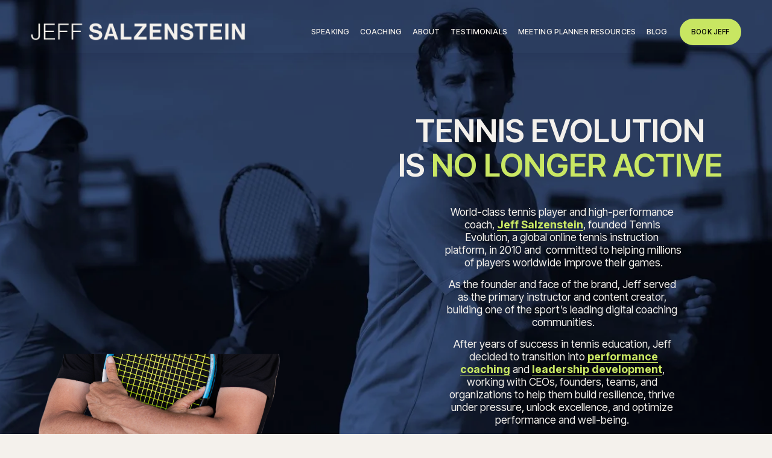

--- FILE ---
content_type: text/html;charset=utf-8
request_url: https://www.jeffsalzenstein.com/tennis-evolution
body_size: 45699
content:
<!doctype html>
<html xmlns:og="http://opengraphprotocol.org/schema/" xmlns:fb="http://www.facebook.com/2008/fbml" lang="en-US"  >
  <head>
    <meta http-equiv="X-UA-Compatible" content="IE=edge,chrome=1">
    <meta name="viewport" content="width=device-width, initial-scale=1">
    <!-- This is Squarespace. --><!-- jeffsalzenstein -->
<base href="">
<meta charset="utf-8" />
<title>Tennis Evolution | Improve Your Tennis Game Today</title>
<meta http-equiv="Accept-CH" content="Sec-CH-UA-Platform-Version, Sec-CH-UA-Model" /><link rel="icon" type="image/x-icon" href="https://images.squarespace-cdn.com/content/v1/66743565eefe09564af9ad47/32611aab-ab15-4f51-bc93-e9349a9780b7/favicon.ico?format=100w"/>
<link rel="canonical" href="https://www.jeffsalzenstein.com/tennis-evolution"/>
<meta property="og:site_name" content="Jeff Salzenstein"/>
<meta property="og:title" content="Tennis Evolution | Improve Your Tennis Game Today"/>
<meta property="og:url" content="https://www.jeffsalzenstein.com/tennis-evolution"/>
<meta property="og:type" content="website"/>
<meta property="og:description" content="Explore tennis coaching tips and techniques on Tennis Evolution. Visit the YouTube channel for lessons or contact support for personalized help."/>
<meta property="og:image" content="http://static1.squarespace.com/static/66743565eefe09564af9ad47/t/669a1864b4abe63bc82e901a/1721374820331/Jeff+Salzenstein.png?format=1500w"/>
<meta property="og:image:width" content="1200"/>
<meta property="og:image:height" content="628"/>
<meta itemprop="name" content="Tennis Evolution &#124; Improve Your Tennis Game Today"/>
<meta itemprop="url" content="https://www.jeffsalzenstein.com/tennis-evolution"/>
<meta itemprop="description" content="Explore tennis coaching tips and techniques on Tennis Evolution. Visit the YouTube channel for lessons or contact support for personalized help."/>
<meta itemprop="thumbnailUrl" content="http://static1.squarespace.com/static/66743565eefe09564af9ad47/t/669a1864b4abe63bc82e901a/1721374820331/Jeff+Salzenstein.png?format=1500w"/>
<link rel="image_src" href="https://static1.squarespace.com/static/66743565eefe09564af9ad47/t/669a1864b4abe63bc82e901a/1721374820331/Jeff+Salzenstein.png?format=1500w" />
<meta itemprop="image" content="http://static1.squarespace.com/static/66743565eefe09564af9ad47/t/669a1864b4abe63bc82e901a/1721374820331/Jeff+Salzenstein.png?format=1500w"/>
<meta name="twitter:title" content="Tennis Evolution &#124; Improve Your Tennis Game Today"/>
<meta name="twitter:image" content="http://static1.squarespace.com/static/66743565eefe09564af9ad47/t/669a1864b4abe63bc82e901a/1721374820331/Jeff+Salzenstein.png?format=1500w"/>
<meta name="twitter:url" content="https://www.jeffsalzenstein.com/tennis-evolution"/>
<meta name="twitter:card" content="summary"/>
<meta name="twitter:description" content="Explore tennis coaching tips and techniques on Tennis Evolution. Visit the YouTube channel for lessons or contact support for personalized help."/>
<meta name="description" content="Explore tennis coaching tips and techniques on Tennis Evolution. Visit the 
YouTube channel for lessons or contact support for personalized help." />
<link rel="preconnect" href="https://images.squarespace-cdn.com">
<link rel="preconnect" href="https://use.typekit.net" crossorigin>
<link rel="preconnect" href="https://p.typekit.net" crossorigin>
<script type="text/javascript" src="//use.typekit.net/ik/[base64].js" async fetchpriority="high" onload="try{Typekit.load();}catch(e){} document.documentElement.classList.remove('wf-loading');"></script>
<script>document.documentElement.classList.add('wf-loading')</script>
<style>@keyframes fonts-loading { 0%, 99% { color: transparent; } } html.wf-loading * { animation: fonts-loading 3s; }</style>
<link rel="preconnect" href="https://fonts.gstatic.com" crossorigin>
<link rel="stylesheet" href="https://fonts.googleapis.com/css2?family=Inter+Tight:ital,wght@0,400;0,500;0,600;0,700;1,400;1,500;1,600;1,700"><script type="text/javascript" crossorigin="anonymous" defer="true" nomodule="nomodule" src="//assets.squarespace.com/@sqs/polyfiller/1.6/legacy.js"></script>
<script type="text/javascript" crossorigin="anonymous" defer="true" src="//assets.squarespace.com/@sqs/polyfiller/1.6/modern.js"></script>
<script type="text/javascript">SQUARESPACE_ROLLUPS = {};</script>
<script>(function(rollups, name) { if (!rollups[name]) { rollups[name] = {}; } rollups[name].js = ["//assets.squarespace.com/universal/scripts-compressed/extract-css-runtime-0ee3d7a227df350b-min.en-US.js"]; })(SQUARESPACE_ROLLUPS, 'squarespace-extract_css_runtime');</script>
<script crossorigin="anonymous" src="//assets.squarespace.com/universal/scripts-compressed/extract-css-runtime-0ee3d7a227df350b-min.en-US.js" defer ></script><script>(function(rollups, name) { if (!rollups[name]) { rollups[name] = {}; } rollups[name].js = ["//assets.squarespace.com/universal/scripts-compressed/extract-css-moment-js-vendor-6f2a1f6ec9a41489-min.en-US.js"]; })(SQUARESPACE_ROLLUPS, 'squarespace-extract_css_moment_js_vendor');</script>
<script crossorigin="anonymous" src="//assets.squarespace.com/universal/scripts-compressed/extract-css-moment-js-vendor-6f2a1f6ec9a41489-min.en-US.js" defer ></script><script>(function(rollups, name) { if (!rollups[name]) { rollups[name] = {}; } rollups[name].js = ["//assets.squarespace.com/universal/scripts-compressed/cldr-resource-pack-22ed584d99d9b83d-min.en-US.js"]; })(SQUARESPACE_ROLLUPS, 'squarespace-cldr_resource_pack');</script>
<script crossorigin="anonymous" src="//assets.squarespace.com/universal/scripts-compressed/cldr-resource-pack-22ed584d99d9b83d-min.en-US.js" defer ></script><script>(function(rollups, name) { if (!rollups[name]) { rollups[name] = {}; } rollups[name].js = ["//assets.squarespace.com/universal/scripts-compressed/common-vendors-stable-fbd854d40b0804b7-min.en-US.js"]; })(SQUARESPACE_ROLLUPS, 'squarespace-common_vendors_stable');</script>
<script crossorigin="anonymous" src="//assets.squarespace.com/universal/scripts-compressed/common-vendors-stable-fbd854d40b0804b7-min.en-US.js" defer ></script><script>(function(rollups, name) { if (!rollups[name]) { rollups[name] = {}; } rollups[name].js = ["//assets.squarespace.com/universal/scripts-compressed/common-vendors-7052b75402b03b15-min.en-US.js"]; })(SQUARESPACE_ROLLUPS, 'squarespace-common_vendors');</script>
<script crossorigin="anonymous" src="//assets.squarespace.com/universal/scripts-compressed/common-vendors-7052b75402b03b15-min.en-US.js" defer ></script><script>(function(rollups, name) { if (!rollups[name]) { rollups[name] = {}; } rollups[name].js = ["//assets.squarespace.com/universal/scripts-compressed/common-5090b37aa1adbfd1-min.en-US.js"]; })(SQUARESPACE_ROLLUPS, 'squarespace-common');</script>
<script crossorigin="anonymous" src="//assets.squarespace.com/universal/scripts-compressed/common-5090b37aa1adbfd1-min.en-US.js" defer ></script><script>(function(rollups, name) { if (!rollups[name]) { rollups[name] = {}; } rollups[name].js = ["//assets.squarespace.com/universal/scripts-compressed/user-account-core-799cffaad2819c37-min.en-US.js"]; })(SQUARESPACE_ROLLUPS, 'squarespace-user_account_core');</script>
<script crossorigin="anonymous" src="//assets.squarespace.com/universal/scripts-compressed/user-account-core-799cffaad2819c37-min.en-US.js" defer ></script><script>(function(rollups, name) { if (!rollups[name]) { rollups[name] = {}; } rollups[name].css = ["//assets.squarespace.com/universal/styles-compressed/user-account-core-70c8115da1e1c15c-min.en-US.css"]; })(SQUARESPACE_ROLLUPS, 'squarespace-user_account_core');</script>
<link rel="stylesheet" type="text/css" href="//assets.squarespace.com/universal/styles-compressed/user-account-core-70c8115da1e1c15c-min.en-US.css"><script>(function(rollups, name) { if (!rollups[name]) { rollups[name] = {}; } rollups[name].js = ["//assets.squarespace.com/universal/scripts-compressed/performance-ad9e27deecfccdcd-min.en-US.js"]; })(SQUARESPACE_ROLLUPS, 'squarespace-performance');</script>
<script crossorigin="anonymous" src="//assets.squarespace.com/universal/scripts-compressed/performance-ad9e27deecfccdcd-min.en-US.js" defer ></script><script data-name="static-context">Static = window.Static || {}; Static.SQUARESPACE_CONTEXT = {"betaFeatureFlags":["enable_form_submission_trigger","marketing_landing_page","modernized-pdp-m2-enabled","override_block_styles","supports_versioned_template_assets","i18n_beta_website_locales","campaigns_thumbnail_layout","commerce-product-forms-rendering","campaigns_import_discounts","new_stacked_index","member_areas_feature","campaigns_merch_state","campaigns_discount_section_in_blasts","campaigns_discount_section_in_automations","section-sdk-plp-list-view-atc-button-enabled","contacts_and_campaigns_redesign","marketing_automations","campaigns_new_image_layout_picker","nested_categories","scripts_defer","form_block_first_last_name_required"],"facebookAppId":"314192535267336","facebookApiVersion":"v6.0","rollups":{"squarespace-announcement-bar":{"js":"//assets.squarespace.com/universal/scripts-compressed/announcement-bar-cbedc76c6324797f-min.en-US.js"},"squarespace-audio-player":{"css":"//assets.squarespace.com/universal/styles-compressed/audio-player-b05f5197a871c566-min.en-US.css","js":"//assets.squarespace.com/universal/scripts-compressed/audio-player-da2700baaad04b07-min.en-US.js"},"squarespace-blog-collection-list":{"css":"//assets.squarespace.com/universal/styles-compressed/blog-collection-list-b4046463b72f34e2-min.en-US.css","js":"//assets.squarespace.com/universal/scripts-compressed/blog-collection-list-f78db80fc1cd6fce-min.en-US.js"},"squarespace-calendar-block-renderer":{"css":"//assets.squarespace.com/universal/styles-compressed/calendar-block-renderer-b72d08ba4421f5a0-min.en-US.css","js":"//assets.squarespace.com/universal/scripts-compressed/calendar-block-renderer-867a1d519964ab77-min.en-US.js"},"squarespace-chartjs-helpers":{"css":"//assets.squarespace.com/universal/styles-compressed/chartjs-helpers-96b256171ee039c1-min.en-US.css","js":"//assets.squarespace.com/universal/scripts-compressed/chartjs-helpers-4fd57f343946d08e-min.en-US.js"},"squarespace-comments":{"css":"//assets.squarespace.com/universal/styles-compressed/comments-621cedd89299c26d-min.en-US.css","js":"//assets.squarespace.com/universal/scripts-compressed/comments-cc444fae3fead46c-min.en-US.js"},"squarespace-custom-css-popup":{"css":"//assets.squarespace.com/universal/styles-compressed/custom-css-popup-2521e9fac704ef13-min.en-US.css","js":"//assets.squarespace.com/universal/scripts-compressed/custom-css-popup-a8c3b9321145de8d-min.en-US.js"},"squarespace-dialog":{"css":"//assets.squarespace.com/universal/styles-compressed/dialog-f9093f2d526b94df-min.en-US.css","js":"//assets.squarespace.com/universal/scripts-compressed/dialog-45f2a86bb0fad8dc-min.en-US.js"},"squarespace-events-collection":{"css":"//assets.squarespace.com/universal/styles-compressed/events-collection-b72d08ba4421f5a0-min.en-US.css","js":"//assets.squarespace.com/universal/scripts-compressed/events-collection-14cfd7ddff021d8b-min.en-US.js"},"squarespace-form-rendering-utils":{"js":"//assets.squarespace.com/universal/scripts-compressed/form-rendering-utils-2823e76ff925bfc2-min.en-US.js"},"squarespace-forms":{"css":"//assets.squarespace.com/universal/styles-compressed/forms-0afd3c6ac30bbab1-min.en-US.css","js":"//assets.squarespace.com/universal/scripts-compressed/forms-9b71770e3caa3dc7-min.en-US.js"},"squarespace-gallery-collection-list":{"css":"//assets.squarespace.com/universal/styles-compressed/gallery-collection-list-b4046463b72f34e2-min.en-US.css","js":"//assets.squarespace.com/universal/scripts-compressed/gallery-collection-list-07747667a3187b76-min.en-US.js"},"squarespace-image-zoom":{"css":"//assets.squarespace.com/universal/styles-compressed/image-zoom-b4046463b72f34e2-min.en-US.css","js":"//assets.squarespace.com/universal/scripts-compressed/image-zoom-60c18dc5f8f599ea-min.en-US.js"},"squarespace-pinterest":{"css":"//assets.squarespace.com/universal/styles-compressed/pinterest-b4046463b72f34e2-min.en-US.css","js":"//assets.squarespace.com/universal/scripts-compressed/pinterest-7d6f6ab4e8d3bd3f-min.en-US.js"},"squarespace-popup-overlay":{"css":"//assets.squarespace.com/universal/styles-compressed/popup-overlay-b742b752f5880972-min.en-US.css","js":"//assets.squarespace.com/universal/scripts-compressed/popup-overlay-2b60d0db5b93df47-min.en-US.js"},"squarespace-product-quick-view":{"css":"//assets.squarespace.com/universal/styles-compressed/product-quick-view-9548705e5cf7ee87-min.en-US.css","js":"//assets.squarespace.com/universal/scripts-compressed/product-quick-view-c0f1d4737121b851-min.en-US.js"},"squarespace-products-collection-item-v2":{"css":"//assets.squarespace.com/universal/styles-compressed/products-collection-item-v2-b4046463b72f34e2-min.en-US.css","js":"//assets.squarespace.com/universal/scripts-compressed/products-collection-item-v2-e3a3f101748fca6e-min.en-US.js"},"squarespace-products-collection-list-v2":{"css":"//assets.squarespace.com/universal/styles-compressed/products-collection-list-v2-b4046463b72f34e2-min.en-US.css","js":"//assets.squarespace.com/universal/scripts-compressed/products-collection-list-v2-eedc544f4cc56af4-min.en-US.js"},"squarespace-search-page":{"css":"//assets.squarespace.com/universal/styles-compressed/search-page-90a67fc09b9b32c6-min.en-US.css","js":"//assets.squarespace.com/universal/scripts-compressed/search-page-e64261438cc72da8-min.en-US.js"},"squarespace-search-preview":{"js":"//assets.squarespace.com/universal/scripts-compressed/search-preview-cd4d6b833e1e7e59-min.en-US.js"},"squarespace-simple-liking":{"css":"//assets.squarespace.com/universal/styles-compressed/simple-liking-701bf8bbc05ec6aa-min.en-US.css","js":"//assets.squarespace.com/universal/scripts-compressed/simple-liking-c63bf8989a1c119a-min.en-US.js"},"squarespace-social-buttons":{"css":"//assets.squarespace.com/universal/styles-compressed/social-buttons-95032e5fa98e47a5-min.en-US.css","js":"//assets.squarespace.com/universal/scripts-compressed/social-buttons-0839ae7d1715ddd3-min.en-US.js"},"squarespace-tourdates":{"css":"//assets.squarespace.com/universal/styles-compressed/tourdates-b4046463b72f34e2-min.en-US.css","js":"//assets.squarespace.com/universal/scripts-compressed/tourdates-3d0769ff3268f527-min.en-US.js"},"squarespace-website-overlays-manager":{"css":"//assets.squarespace.com/universal/styles-compressed/website-overlays-manager-07ea5a4e004e6710-min.en-US.css","js":"//assets.squarespace.com/universal/scripts-compressed/website-overlays-manager-532fc21fb15f0ba1-min.en-US.js"}},"pageType":2,"website":{"id":"66743565eefe09564af9ad47","identifier":"jeffsalzenstein","websiteType":1,"contentModifiedOn":1765205161172,"cloneable":false,"hasBeenCloneable":false,"siteStatus":{},"language":"en-US","translationLocale":"en-US","formattingLocale":"en-US","timeZone":"America/Los_Angeles","machineTimeZoneOffset":-28800000,"timeZoneOffset":-28800000,"timeZoneAbbr":"PST","siteTitle":"Jeff Salzenstein","fullSiteTitle":"Tennis Evolution | Improve Your Tennis Game Today","siteDescription":"","location":{},"logoImageId":"667b1bf2c321271b5bc85323","socialLogoImageId":"669a1864b4abe63bc82e901a","shareButtonOptions":{"2":true,"4":true,"6":true,"3":true,"1":true,"7":true,"8":true},"logoImageUrl":"//images.squarespace-cdn.com/content/v1/66743565eefe09564af9ad47/e0c1434b-cc0f-410d-a25b-339f60aca669/Jeff%2BSalzenstein%2BLogo.png","socialLogoImageUrl":"//images.squarespace-cdn.com/content/v1/66743565eefe09564af9ad47/ccc79982-1040-43e4-9498-6b0fb94fd821/Jeff+Salzenstein.png","authenticUrl":"https://www.jeffsalzenstein.com","internalUrl":"https://jeffsalzenstein.squarespace.com","baseUrl":"https://www.jeffsalzenstein.com","primaryDomain":"www.jeffsalzenstein.com","sslSetting":3,"isHstsEnabled":true,"socialAccounts":[{"serviceId":20,"userId":"support@tennisevolution.com","screenname":"support@tennisevolution.com","addedOn":1746758539427,"profileUrl":"mailto:support@tennisevolution.com","iconEnabled":true,"serviceName":"email"},{"serviceId":64,"screenname":"Instagram","addedOn":1756897975765,"profileUrl":"https://www.instagram.com/jeffsalzenstein/","iconEnabled":true,"serviceName":"instagram-unauth"},{"serviceId":65,"screenname":"LinkedIn","addedOn":1756897990643,"profileUrl":"https://www.linkedin.com/in/jeffsalzenstein/","iconEnabled":true,"serviceName":"linkedin-unauth"},{"serviceId":85,"screenname":"X","addedOn":1756898003214,"profileUrl":"https://x.com/jeffsalzenstein","iconEnabled":true,"serviceName":"x-formerly-twitter-unauth"},{"serviceId":69,"screenname":"YouTube","addedOn":1763022008776,"profileUrl":"https://www.youtube.com/channel/UCkJnb37jFZeIwFXf8KXHHeQ","iconEnabled":true,"serviceName":"youtube-unauth"},{"serviceId":74,"screenname":"URL","addedOn":1762959740584,"profileUrl":"https://maps.app.goo.gl/YqDx43h86ok9y2ry7","iconEnabled":true,"serviceName":"url"}],"typekitId":"","statsMigrated":false,"imageMetadataProcessingEnabled":false,"screenshotId":"bd484d77d088c77dd17869a62410b2894973dcabf17a109b3b4879e528377cf7","captchaSettings":{"enabledForDonations":false},"showOwnerLogin":false},"websiteSettings":{"id":"66743565eefe09564af9ad4b","websiteId":"66743565eefe09564af9ad47","subjects":[],"country":"US","state":"CA","simpleLikingEnabled":true,"mobileInfoBarSettings":{"isContactEmailEnabled":false,"isContactPhoneNumberEnabled":false,"isLocationEnabled":false,"isBusinessHoursEnabled":false},"announcementBarSettings":{},"commentLikesAllowed":true,"commentAnonAllowed":true,"commentThreaded":true,"commentApprovalRequired":false,"commentAvatarsOn":true,"commentSortType":2,"commentFlagThreshold":0,"commentFlagsAllowed":true,"commentEnableByDefault":true,"commentDisableAfterDaysDefault":0,"disqusShortname":"","commentsEnabled":false,"businessHours":{},"storeSettings":{"returnPolicy":null,"termsOfService":null,"privacyPolicy":null,"expressCheckout":false,"continueShoppingLinkUrl":"/","useLightCart":false,"showNoteField":false,"shippingCountryDefaultValue":"US","billToShippingDefaultValue":false,"showShippingPhoneNumber":true,"isShippingPhoneRequired":false,"showBillingPhoneNumber":true,"isBillingPhoneRequired":false,"currenciesSupported":["USD","CAD","GBP","AUD","EUR","CHF","NOK","SEK","DKK","NZD","SGD","MXN","HKD","CZK","ILS","MYR","RUB","PHP","PLN","THB","BRL","ARS","COP","IDR","INR","JPY","ZAR"],"defaultCurrency":"USD","selectedCurrency":"USD","measurementStandard":1,"showCustomCheckoutForm":false,"checkoutPageMarketingOptInEnabled":true,"enableMailingListOptInByDefault":false,"sameAsRetailLocation":false,"merchandisingSettings":{"scarcityEnabledOnProductItems":false,"scarcityEnabledOnProductBlocks":false,"scarcityMessageType":"DEFAULT_SCARCITY_MESSAGE","scarcityThreshold":10,"multipleQuantityAllowedForServices":true,"restockNotificationsEnabled":false,"restockNotificationsSuccessText":"","restockNotificationsMailingListSignUpEnabled":false,"relatedProductsEnabled":false,"relatedProductsOrdering":"random","soldOutVariantsDropdownDisabled":false,"productComposerOptedIn":false,"productComposerABTestOptedOut":false,"productReviewsEnabled":false},"minimumOrderSubtotalEnabled":false,"minimumOrderSubtotal":{"currency":"USD","value":"0.00"},"addToCartConfirmationType":2,"isLive":false,"multipleQuantityAllowedForServices":true},"useEscapeKeyToLogin":false,"ssBadgeType":1,"ssBadgePosition":4,"ssBadgeVisibility":1,"ssBadgeDevices":1,"pinterestOverlayOptions":{"mode":"disabled"},"userAccountsSettings":{"loginAllowed":true,"signupAllowed":true}},"cookieSettings":{"isCookieBannerEnabled":false,"isRestrictiveCookiePolicyEnabled":false,"cookieBannerText":"","cookieBannerTheme":"","cookieBannerVariant":"","cookieBannerPosition":"","cookieBannerCtaVariant":"","cookieBannerCtaText":"","cookieBannerAcceptType":"OPT_IN","cookieBannerOptOutCtaText":"","cookieBannerHasOptOut":false,"cookieBannerHasManageCookies":true,"cookieBannerManageCookiesLabel":"","cookieBannerSavedPreferencesText":"","cookieBannerSavedPreferencesLayout":"PILL"},"websiteCloneable":false,"collection":{"title":"Tennis Evolution","id":"681d59a609ca3d09dfc14507","fullUrl":"/tennis-evolution","type":10,"permissionType":1},"subscribed":false,"appDomain":"squarespace.com","templateTweakable":true,"tweakJSON":{"form-use-theme-colors":"true","header-logo-height":"35px","header-mobile-logo-max-height":"25px","header-vert-padding":"1.0vw","header-width":"Full","maxPageWidth":"3000px","mobile-header-vert-padding":"6vw","pagePadding":"4vw","tweak-blog-alternating-side-by-side-image-aspect-ratio":"1:1 Square","tweak-blog-alternating-side-by-side-image-spacing":"6%","tweak-blog-alternating-side-by-side-meta-spacing":"20px","tweak-blog-alternating-side-by-side-primary-meta":"Categories","tweak-blog-alternating-side-by-side-read-more-spacing":"20px","tweak-blog-alternating-side-by-side-secondary-meta":"Date","tweak-blog-basic-grid-columns":"3","tweak-blog-basic-grid-image-aspect-ratio":"1:1 Square","tweak-blog-basic-grid-image-spacing":"20px","tweak-blog-basic-grid-meta-spacing":"10px","tweak-blog-basic-grid-primary-meta":"Date","tweak-blog-basic-grid-read-more-spacing":"20px","tweak-blog-basic-grid-secondary-meta":"Categories","tweak-blog-item-custom-width":"75","tweak-blog-item-show-author-profile":"false","tweak-blog-item-width":"Medium","tweak-blog-masonry-columns":"2","tweak-blog-masonry-horizontal-spacing":"30px","tweak-blog-masonry-image-spacing":"20px","tweak-blog-masonry-meta-spacing":"20px","tweak-blog-masonry-primary-meta":"Categories","tweak-blog-masonry-read-more-spacing":"20px","tweak-blog-masonry-secondary-meta":"Date","tweak-blog-masonry-vertical-spacing":"30px","tweak-blog-side-by-side-image-aspect-ratio":"1:1 Square","tweak-blog-side-by-side-image-spacing":"6%","tweak-blog-side-by-side-meta-spacing":"20px","tweak-blog-side-by-side-primary-meta":"Categories","tweak-blog-side-by-side-read-more-spacing":"20px","tweak-blog-side-by-side-secondary-meta":"Date","tweak-blog-single-column-image-spacing":"50px","tweak-blog-single-column-meta-spacing":"0px","tweak-blog-single-column-primary-meta":"Date","tweak-blog-single-column-read-more-spacing":"0px","tweak-blog-single-column-secondary-meta":"Categories","tweak-events-stacked-show-thumbnails":"true","tweak-events-stacked-thumbnail-size":"3:2 Standard","tweak-fixed-header":"false","tweak-fixed-header-style":"Scroll Back","tweak-global-animations-animation-curve":"ease","tweak-global-animations-animation-delay":"1.0s","tweak-global-animations-animation-duration":"0.65s","tweak-global-animations-animation-style":"fade","tweak-global-animations-animation-type":"flex","tweak-global-animations-complexity-level":"detailed","tweak-global-animations-enabled":"true","tweak-portfolio-grid-basic-custom-height":"50","tweak-portfolio-grid-overlay-custom-height":"50","tweak-portfolio-hover-follow-acceleration":"10%","tweak-portfolio-hover-follow-animation-duration":"Fast","tweak-portfolio-hover-follow-animation-type":"Fade","tweak-portfolio-hover-follow-delimiter":"Bullet","tweak-portfolio-hover-follow-front":"false","tweak-portfolio-hover-follow-layout":"Inline","tweak-portfolio-hover-follow-size":"50","tweak-portfolio-hover-follow-text-spacing-x":"1.5","tweak-portfolio-hover-follow-text-spacing-y":"1.5","tweak-portfolio-hover-static-animation-duration":"Fast","tweak-portfolio-hover-static-animation-type":"Fade","tweak-portfolio-hover-static-delimiter":"Hyphen","tweak-portfolio-hover-static-front":"true","tweak-portfolio-hover-static-layout":"Inline","tweak-portfolio-hover-static-size":"50","tweak-portfolio-hover-static-text-spacing-x":"1.5","tweak-portfolio-hover-static-text-spacing-y":"1.5","tweak-portfolio-index-background-animation-duration":"Medium","tweak-portfolio-index-background-animation-type":"Fade","tweak-portfolio-index-background-custom-height":"50","tweak-portfolio-index-background-delimiter":"None","tweak-portfolio-index-background-height":"Large","tweak-portfolio-index-background-horizontal-alignment":"Center","tweak-portfolio-index-background-link-format":"Stacked","tweak-portfolio-index-background-persist":"false","tweak-portfolio-index-background-vertical-alignment":"Middle","tweak-portfolio-index-background-width":"Full","tweak-product-basic-item-click-action":"None","tweak-product-basic-item-gallery-aspect-ratio":"3:4 Three-Four (Vertical)","tweak-product-basic-item-gallery-design":"Slideshow","tweak-product-basic-item-gallery-width":"50%","tweak-product-basic-item-hover-action":"None","tweak-product-basic-item-image-spacing":"2vw","tweak-product-basic-item-image-zoom-factor":"2","tweak-product-basic-item-product-variant-display":"Dropdown","tweak-product-basic-item-thumbnail-placement":"Side","tweak-product-basic-item-variant-picker-layout":"Dropdowns","tweak-products-add-to-cart-button":"false","tweak-products-columns":"2","tweak-products-gutter-column":"2vw","tweak-products-gutter-row":"2vw","tweak-products-header-text-alignment":"Middle","tweak-products-image-aspect-ratio":"2:3 Standard (Vertical)","tweak-products-image-text-spacing":"0.5vw","tweak-products-mobile-columns":"1","tweak-products-text-alignment":"Left","tweak-products-width":"Full","tweak-transparent-header":"true"},"templateId":"5c5a519771c10ba3470d8101","templateVersion":"7.1","pageFeatures":[1,2,4],"gmRenderKey":"QUl6YVN5Q0JUUk9xNkx1dkZfSUUxcjQ2LVQ0QWVUU1YtMGQ3bXk4","templateScriptsRootUrl":"https://static1.squarespace.com/static/vta/5c5a519771c10ba3470d8101/scripts/","impersonatedSession":false,"tzData":{"zones":[[-480,"US","P%sT",null]],"rules":{"US":[[1967,2006,null,"Oct","lastSun","2:00","0","S"],[1987,2006,null,"Apr","Sun>=1","2:00","1:00","D"],[2007,"max",null,"Mar","Sun>=8","2:00","1:00","D"],[2007,"max",null,"Nov","Sun>=1","2:00","0","S"]]}},"showAnnouncementBar":false,"recaptchaEnterpriseContext":{"recaptchaEnterpriseSiteKey":"6LdDFQwjAAAAAPigEvvPgEVbb7QBm-TkVJdDTlAv"},"i18nContext":{"timeZoneData":{"id":"America/Los_Angeles","name":"Pacific Time"}},"env":"PRODUCTION","visitorFormContext":{"formFieldFormats":{"initialPhoneFormat":{"id":0,"type":"PHONE_NUMBER","country":"US","labelLocale":"en-US","fields":[{"type":"SEPARATOR","label":"(","identifier":"LeftParen","length":0,"required":false,"metadata":{}},{"type":"FIELD","label":"1","identifier":"1","length":3,"required":false,"metadata":{}},{"type":"SEPARATOR","label":")","identifier":"RightParen","length":0,"required":false,"metadata":{}},{"type":"SEPARATOR","label":" ","identifier":"Space","length":0,"required":false,"metadata":{}},{"type":"FIELD","label":"2","identifier":"2","length":3,"required":false,"metadata":{}},{"type":"SEPARATOR","label":"-","identifier":"Dash","length":0,"required":false,"metadata":{}},{"type":"FIELD","label":"3","identifier":"3","length":14,"required":false,"metadata":{}}]},"initialNameOrder":"GIVEN_FIRST","initialAddressFormat":{"id":0,"type":"ADDRESS","country":"US","labelLocale":"en","fields":[{"type":"FIELD","label":"Address Line 1","identifier":"Line1","length":0,"required":true,"metadata":{"autocomplete":"address-line1"}},{"type":"SEPARATOR","label":"\n","identifier":"Newline","length":0,"required":false,"metadata":{}},{"type":"FIELD","label":"Address Line 2","identifier":"Line2","length":0,"required":false,"metadata":{"autocomplete":"address-line2"}},{"type":"SEPARATOR","label":"\n","identifier":"Newline","length":0,"required":false,"metadata":{}},{"type":"FIELD","label":"City","identifier":"City","length":0,"required":true,"metadata":{"autocomplete":"address-level2"}},{"type":"SEPARATOR","label":",","identifier":"Comma","length":0,"required":false,"metadata":{}},{"type":"SEPARATOR","label":" ","identifier":"Space","length":0,"required":false,"metadata":{}},{"type":"FIELD","label":"State","identifier":"State","length":0,"required":true,"metadata":{"autocomplete":"address-level1"}},{"type":"SEPARATOR","label":" ","identifier":"Space","length":0,"required":false,"metadata":{}},{"type":"FIELD","label":"ZIP Code","identifier":"Zip","length":0,"required":true,"metadata":{"autocomplete":"postal-code"}}]},"countries":[{"name":"Afghanistan","code":"AF","phoneCode":"+93"},{"name":"\u00C5land Islands","code":"AX","phoneCode":"+358"},{"name":"Albania","code":"AL","phoneCode":"+355"},{"name":"Algeria","code":"DZ","phoneCode":"+213"},{"name":"American Samoa","code":"AS","phoneCode":"+1"},{"name":"Andorra","code":"AD","phoneCode":"+376"},{"name":"Angola","code":"AO","phoneCode":"+244"},{"name":"Anguilla","code":"AI","phoneCode":"+1"},{"name":"Antigua & Barbuda","code":"AG","phoneCode":"+1"},{"name":"Argentina","code":"AR","phoneCode":"+54"},{"name":"Armenia","code":"AM","phoneCode":"+374"},{"name":"Aruba","code":"AW","phoneCode":"+297"},{"name":"Ascension Island","code":"AC","phoneCode":"+247"},{"name":"Australia","code":"AU","phoneCode":"+61"},{"name":"Austria","code":"AT","phoneCode":"+43"},{"name":"Azerbaijan","code":"AZ","phoneCode":"+994"},{"name":"Bahamas","code":"BS","phoneCode":"+1"},{"name":"Bahrain","code":"BH","phoneCode":"+973"},{"name":"Bangladesh","code":"BD","phoneCode":"+880"},{"name":"Barbados","code":"BB","phoneCode":"+1"},{"name":"Belarus","code":"BY","phoneCode":"+375"},{"name":"Belgium","code":"BE","phoneCode":"+32"},{"name":"Belize","code":"BZ","phoneCode":"+501"},{"name":"Benin","code":"BJ","phoneCode":"+229"},{"name":"Bermuda","code":"BM","phoneCode":"+1"},{"name":"Bhutan","code":"BT","phoneCode":"+975"},{"name":"Bolivia","code":"BO","phoneCode":"+591"},{"name":"Bosnia & Herzegovina","code":"BA","phoneCode":"+387"},{"name":"Botswana","code":"BW","phoneCode":"+267"},{"name":"Brazil","code":"BR","phoneCode":"+55"},{"name":"British Indian Ocean Territory","code":"IO","phoneCode":"+246"},{"name":"British Virgin Islands","code":"VG","phoneCode":"+1"},{"name":"Brunei","code":"BN","phoneCode":"+673"},{"name":"Bulgaria","code":"BG","phoneCode":"+359"},{"name":"Burkina Faso","code":"BF","phoneCode":"+226"},{"name":"Burundi","code":"BI","phoneCode":"+257"},{"name":"Cambodia","code":"KH","phoneCode":"+855"},{"name":"Cameroon","code":"CM","phoneCode":"+237"},{"name":"Canada","code":"CA","phoneCode":"+1"},{"name":"Cape Verde","code":"CV","phoneCode":"+238"},{"name":"Caribbean Netherlands","code":"BQ","phoneCode":"+599"},{"name":"Cayman Islands","code":"KY","phoneCode":"+1"},{"name":"Central African Republic","code":"CF","phoneCode":"+236"},{"name":"Chad","code":"TD","phoneCode":"+235"},{"name":"Chile","code":"CL","phoneCode":"+56"},{"name":"China","code":"CN","phoneCode":"+86"},{"name":"Christmas Island","code":"CX","phoneCode":"+61"},{"name":"Cocos (Keeling) Islands","code":"CC","phoneCode":"+61"},{"name":"Colombia","code":"CO","phoneCode":"+57"},{"name":"Comoros","code":"KM","phoneCode":"+269"},{"name":"Congo - Brazzaville","code":"CG","phoneCode":"+242"},{"name":"Congo - Kinshasa","code":"CD","phoneCode":"+243"},{"name":"Cook Islands","code":"CK","phoneCode":"+682"},{"name":"Costa Rica","code":"CR","phoneCode":"+506"},{"name":"C\u00F4te d\u2019Ivoire","code":"CI","phoneCode":"+225"},{"name":"Croatia","code":"HR","phoneCode":"+385"},{"name":"Cuba","code":"CU","phoneCode":"+53"},{"name":"Cura\u00E7ao","code":"CW","phoneCode":"+599"},{"name":"Cyprus","code":"CY","phoneCode":"+357"},{"name":"Czechia","code":"CZ","phoneCode":"+420"},{"name":"Denmark","code":"DK","phoneCode":"+45"},{"name":"Djibouti","code":"DJ","phoneCode":"+253"},{"name":"Dominica","code":"DM","phoneCode":"+1"},{"name":"Dominican Republic","code":"DO","phoneCode":"+1"},{"name":"Ecuador","code":"EC","phoneCode":"+593"},{"name":"Egypt","code":"EG","phoneCode":"+20"},{"name":"El Salvador","code":"SV","phoneCode":"+503"},{"name":"Equatorial Guinea","code":"GQ","phoneCode":"+240"},{"name":"Eritrea","code":"ER","phoneCode":"+291"},{"name":"Estonia","code":"EE","phoneCode":"+372"},{"name":"Eswatini","code":"SZ","phoneCode":"+268"},{"name":"Ethiopia","code":"ET","phoneCode":"+251"},{"name":"Falkland Islands","code":"FK","phoneCode":"+500"},{"name":"Faroe Islands","code":"FO","phoneCode":"+298"},{"name":"Fiji","code":"FJ","phoneCode":"+679"},{"name":"Finland","code":"FI","phoneCode":"+358"},{"name":"France","code":"FR","phoneCode":"+33"},{"name":"French Guiana","code":"GF","phoneCode":"+594"},{"name":"French Polynesia","code":"PF","phoneCode":"+689"},{"name":"Gabon","code":"GA","phoneCode":"+241"},{"name":"Gambia","code":"GM","phoneCode":"+220"},{"name":"Georgia","code":"GE","phoneCode":"+995"},{"name":"Germany","code":"DE","phoneCode":"+49"},{"name":"Ghana","code":"GH","phoneCode":"+233"},{"name":"Gibraltar","code":"GI","phoneCode":"+350"},{"name":"Greece","code":"GR","phoneCode":"+30"},{"name":"Greenland","code":"GL","phoneCode":"+299"},{"name":"Grenada","code":"GD","phoneCode":"+1"},{"name":"Guadeloupe","code":"GP","phoneCode":"+590"},{"name":"Guam","code":"GU","phoneCode":"+1"},{"name":"Guatemala","code":"GT","phoneCode":"+502"},{"name":"Guernsey","code":"GG","phoneCode":"+44"},{"name":"Guinea","code":"GN","phoneCode":"+224"},{"name":"Guinea-Bissau","code":"GW","phoneCode":"+245"},{"name":"Guyana","code":"GY","phoneCode":"+592"},{"name":"Haiti","code":"HT","phoneCode":"+509"},{"name":"Honduras","code":"HN","phoneCode":"+504"},{"name":"Hong Kong SAR China","code":"HK","phoneCode":"+852"},{"name":"Hungary","code":"HU","phoneCode":"+36"},{"name":"Iceland","code":"IS","phoneCode":"+354"},{"name":"India","code":"IN","phoneCode":"+91"},{"name":"Indonesia","code":"ID","phoneCode":"+62"},{"name":"Iran","code":"IR","phoneCode":"+98"},{"name":"Iraq","code":"IQ","phoneCode":"+964"},{"name":"Ireland","code":"IE","phoneCode":"+353"},{"name":"Isle of Man","code":"IM","phoneCode":"+44"},{"name":"Israel","code":"IL","phoneCode":"+972"},{"name":"Italy","code":"IT","phoneCode":"+39"},{"name":"Jamaica","code":"JM","phoneCode":"+1"},{"name":"Japan","code":"JP","phoneCode":"+81"},{"name":"Jersey","code":"JE","phoneCode":"+44"},{"name":"Jordan","code":"JO","phoneCode":"+962"},{"name":"Kazakhstan","code":"KZ","phoneCode":"+7"},{"name":"Kenya","code":"KE","phoneCode":"+254"},{"name":"Kiribati","code":"KI","phoneCode":"+686"},{"name":"Kosovo","code":"XK","phoneCode":"+383"},{"name":"Kuwait","code":"KW","phoneCode":"+965"},{"name":"Kyrgyzstan","code":"KG","phoneCode":"+996"},{"name":"Laos","code":"LA","phoneCode":"+856"},{"name":"Latvia","code":"LV","phoneCode":"+371"},{"name":"Lebanon","code":"LB","phoneCode":"+961"},{"name":"Lesotho","code":"LS","phoneCode":"+266"},{"name":"Liberia","code":"LR","phoneCode":"+231"},{"name":"Libya","code":"LY","phoneCode":"+218"},{"name":"Liechtenstein","code":"LI","phoneCode":"+423"},{"name":"Lithuania","code":"LT","phoneCode":"+370"},{"name":"Luxembourg","code":"LU","phoneCode":"+352"},{"name":"Macao SAR China","code":"MO","phoneCode":"+853"},{"name":"Madagascar","code":"MG","phoneCode":"+261"},{"name":"Malawi","code":"MW","phoneCode":"+265"},{"name":"Malaysia","code":"MY","phoneCode":"+60"},{"name":"Maldives","code":"MV","phoneCode":"+960"},{"name":"Mali","code":"ML","phoneCode":"+223"},{"name":"Malta","code":"MT","phoneCode":"+356"},{"name":"Marshall Islands","code":"MH","phoneCode":"+692"},{"name":"Martinique","code":"MQ","phoneCode":"+596"},{"name":"Mauritania","code":"MR","phoneCode":"+222"},{"name":"Mauritius","code":"MU","phoneCode":"+230"},{"name":"Mayotte","code":"YT","phoneCode":"+262"},{"name":"Mexico","code":"MX","phoneCode":"+52"},{"name":"Micronesia","code":"FM","phoneCode":"+691"},{"name":"Moldova","code":"MD","phoneCode":"+373"},{"name":"Monaco","code":"MC","phoneCode":"+377"},{"name":"Mongolia","code":"MN","phoneCode":"+976"},{"name":"Montenegro","code":"ME","phoneCode":"+382"},{"name":"Montserrat","code":"MS","phoneCode":"+1"},{"name":"Morocco","code":"MA","phoneCode":"+212"},{"name":"Mozambique","code":"MZ","phoneCode":"+258"},{"name":"Myanmar (Burma)","code":"MM","phoneCode":"+95"},{"name":"Namibia","code":"NA","phoneCode":"+264"},{"name":"Nauru","code":"NR","phoneCode":"+674"},{"name":"Nepal","code":"NP","phoneCode":"+977"},{"name":"Netherlands","code":"NL","phoneCode":"+31"},{"name":"New Caledonia","code":"NC","phoneCode":"+687"},{"name":"New Zealand","code":"NZ","phoneCode":"+64"},{"name":"Nicaragua","code":"NI","phoneCode":"+505"},{"name":"Niger","code":"NE","phoneCode":"+227"},{"name":"Nigeria","code":"NG","phoneCode":"+234"},{"name":"Niue","code":"NU","phoneCode":"+683"},{"name":"Norfolk Island","code":"NF","phoneCode":"+672"},{"name":"Northern Mariana Islands","code":"MP","phoneCode":"+1"},{"name":"North Korea","code":"KP","phoneCode":"+850"},{"name":"North Macedonia","code":"MK","phoneCode":"+389"},{"name":"Norway","code":"NO","phoneCode":"+47"},{"name":"Oman","code":"OM","phoneCode":"+968"},{"name":"Pakistan","code":"PK","phoneCode":"+92"},{"name":"Palau","code":"PW","phoneCode":"+680"},{"name":"Palestinian Territories","code":"PS","phoneCode":"+970"},{"name":"Panama","code":"PA","phoneCode":"+507"},{"name":"Papua New Guinea","code":"PG","phoneCode":"+675"},{"name":"Paraguay","code":"PY","phoneCode":"+595"},{"name":"Peru","code":"PE","phoneCode":"+51"},{"name":"Philippines","code":"PH","phoneCode":"+63"},{"name":"Poland","code":"PL","phoneCode":"+48"},{"name":"Portugal","code":"PT","phoneCode":"+351"},{"name":"Puerto Rico","code":"PR","phoneCode":"+1"},{"name":"Qatar","code":"QA","phoneCode":"+974"},{"name":"R\u00E9union","code":"RE","phoneCode":"+262"},{"name":"Romania","code":"RO","phoneCode":"+40"},{"name":"Russia","code":"RU","phoneCode":"+7"},{"name":"Rwanda","code":"RW","phoneCode":"+250"},{"name":"Samoa","code":"WS","phoneCode":"+685"},{"name":"San Marino","code":"SM","phoneCode":"+378"},{"name":"S\u00E3o Tom\u00E9 & Pr\u00EDncipe","code":"ST","phoneCode":"+239"},{"name":"Saudi Arabia","code":"SA","phoneCode":"+966"},{"name":"Senegal","code":"SN","phoneCode":"+221"},{"name":"Serbia","code":"RS","phoneCode":"+381"},{"name":"Seychelles","code":"SC","phoneCode":"+248"},{"name":"Sierra Leone","code":"SL","phoneCode":"+232"},{"name":"Singapore","code":"SG","phoneCode":"+65"},{"name":"Sint Maarten","code":"SX","phoneCode":"+1"},{"name":"Slovakia","code":"SK","phoneCode":"+421"},{"name":"Slovenia","code":"SI","phoneCode":"+386"},{"name":"Solomon Islands","code":"SB","phoneCode":"+677"},{"name":"Somalia","code":"SO","phoneCode":"+252"},{"name":"South Africa","code":"ZA","phoneCode":"+27"},{"name":"South Korea","code":"KR","phoneCode":"+82"},{"name":"South Sudan","code":"SS","phoneCode":"+211"},{"name":"Spain","code":"ES","phoneCode":"+34"},{"name":"Sri Lanka","code":"LK","phoneCode":"+94"},{"name":"St. Barth\u00E9lemy","code":"BL","phoneCode":"+590"},{"name":"St. Helena","code":"SH","phoneCode":"+290"},{"name":"St. Kitts & Nevis","code":"KN","phoneCode":"+1"},{"name":"St. Lucia","code":"LC","phoneCode":"+1"},{"name":"St. Martin","code":"MF","phoneCode":"+590"},{"name":"St. Pierre & Miquelon","code":"PM","phoneCode":"+508"},{"name":"St. Vincent & Grenadines","code":"VC","phoneCode":"+1"},{"name":"Sudan","code":"SD","phoneCode":"+249"},{"name":"Suriname","code":"SR","phoneCode":"+597"},{"name":"Svalbard & Jan Mayen","code":"SJ","phoneCode":"+47"},{"name":"Sweden","code":"SE","phoneCode":"+46"},{"name":"Switzerland","code":"CH","phoneCode":"+41"},{"name":"Syria","code":"SY","phoneCode":"+963"},{"name":"Taiwan","code":"TW","phoneCode":"+886"},{"name":"Tajikistan","code":"TJ","phoneCode":"+992"},{"name":"Tanzania","code":"TZ","phoneCode":"+255"},{"name":"Thailand","code":"TH","phoneCode":"+66"},{"name":"Timor-Leste","code":"TL","phoneCode":"+670"},{"name":"Togo","code":"TG","phoneCode":"+228"},{"name":"Tokelau","code":"TK","phoneCode":"+690"},{"name":"Tonga","code":"TO","phoneCode":"+676"},{"name":"Trinidad & Tobago","code":"TT","phoneCode":"+1"},{"name":"Tristan da Cunha","code":"TA","phoneCode":"+290"},{"name":"Tunisia","code":"TN","phoneCode":"+216"},{"name":"T\u00FCrkiye","code":"TR","phoneCode":"+90"},{"name":"Turkmenistan","code":"TM","phoneCode":"+993"},{"name":"Turks & Caicos Islands","code":"TC","phoneCode":"+1"},{"name":"Tuvalu","code":"TV","phoneCode":"+688"},{"name":"U.S. Virgin Islands","code":"VI","phoneCode":"+1"},{"name":"Uganda","code":"UG","phoneCode":"+256"},{"name":"Ukraine","code":"UA","phoneCode":"+380"},{"name":"United Arab Emirates","code":"AE","phoneCode":"+971"},{"name":"United Kingdom","code":"GB","phoneCode":"+44"},{"name":"United States","code":"US","phoneCode":"+1"},{"name":"Uruguay","code":"UY","phoneCode":"+598"},{"name":"Uzbekistan","code":"UZ","phoneCode":"+998"},{"name":"Vanuatu","code":"VU","phoneCode":"+678"},{"name":"Vatican City","code":"VA","phoneCode":"+39"},{"name":"Venezuela","code":"VE","phoneCode":"+58"},{"name":"Vietnam","code":"VN","phoneCode":"+84"},{"name":"Wallis & Futuna","code":"WF","phoneCode":"+681"},{"name":"Western Sahara","code":"EH","phoneCode":"+212"},{"name":"Yemen","code":"YE","phoneCode":"+967"},{"name":"Zambia","code":"ZM","phoneCode":"+260"},{"name":"Zimbabwe","code":"ZW","phoneCode":"+263"}]},"localizedStrings":{"validation":{"noValidSelection":"A valid selection must be made.","invalidUrl":"Must be a valid URL.","stringTooLong":"Value should have a length no longer than {0}.","containsInvalidKey":"{0} contains an invalid key.","invalidTwitterUsername":"Must be a valid Twitter username.","valueOutsideRange":"Value must be in the range {0} to {1}.","invalidPassword":"Passwords should not contain whitespace.","missingRequiredSubfields":"{0} is missing required subfields: {1}","invalidCurrency":"Currency value should be formatted like 1234 or 123.99.","invalidMapSize":"Value should contain exactly {0} elements.","subfieldsRequired":"All fields in {0} are required.","formSubmissionFailed":"Form submission failed. Review the following information: {0}.","invalidCountryCode":"Country code should have an optional plus and up to 4 digits.","invalidDate":"This is not a real date.","required":"{0} is required.","invalidStringLength":"Value should be {0} characters long.","invalidEmail":"Email addresses should follow the format user@domain.com.","invalidListLength":"Value should be {0} elements long.","allEmpty":"Please fill out at least one form field.","missingRequiredQuestion":"Missing a required question.","invalidQuestion":"Contained an invalid question.","captchaFailure":"Captcha validation failed. Please try again.","stringTooShort":"Value should have a length of at least {0}.","invalid":"{0} is not valid.","formErrors":"Form Errors","containsInvalidValue":"{0} contains an invalid value.","invalidUnsignedNumber":"Numbers must contain only digits and no other characters.","invalidName":"Valid names contain only letters, numbers, spaces, ', or - characters."},"submit":"Submit","status":{"title":"{@} Block","learnMore":"Learn more"},"name":{"firstName":"First Name","lastName":"Last Name"},"lightbox":{"openForm":"Open Form"},"likert":{"agree":"Agree","stronglyDisagree":"Strongly Disagree","disagree":"Disagree","stronglyAgree":"Strongly Agree","neutral":"Neutral"},"time":{"am":"AM","second":"Second","pm":"PM","minute":"Minute","amPm":"AM/PM","hour":"Hour"},"notFound":"Form not found.","date":{"yyyy":"YYYY","year":"Year","mm":"MM","day":"Day","month":"Month","dd":"DD"},"phone":{"country":"Country","number":"Number","prefix":"Prefix","areaCode":"Area Code","line":"Line"},"submitError":"Unable to submit form. Please try again later.","address":{"stateProvince":"State/Province","country":"Country","zipPostalCode":"Zip/Postal Code","address2":"Address 2","address1":"Address 1","city":"City"},"email":{"signUp":"Sign up for news and updates"},"cannotSubmitDemoForm":"This is a demo form and cannot be submitted.","required":"(required)","invalidData":"Invalid form data."}}};</script><link rel="stylesheet" type="text/css" href="https://definitions.sqspcdn.com/website-component-definition/static-assets/website.components.button/668afe2c-fc1a-4ceb-9914-0a68dd05ac47_264/website.components.button.styles.css"/><link rel="stylesheet" type="text/css" href="https://definitions.sqspcdn.com/website-component-definition/static-assets/website.components.code/0f29e7ab-a378-45ae-8bbe-69fa7debed30_140/website.components.code.styles.css"/><script defer src="https://definitions.sqspcdn.com/website-component-definition/static-assets/website.components.button/668afe2c-fc1a-4ceb-9914-0a68dd05ac47_264/8830.js"></script><script defer src="https://definitions.sqspcdn.com/website-component-definition/static-assets/website.components.button/668afe2c-fc1a-4ceb-9914-0a68dd05ac47_264/block-animation-preview-manager.js"></script><script defer src="https://definitions.sqspcdn.com/website-component-definition/static-assets/website.components.code/0f29e7ab-a378-45ae-8bbe-69fa7debed30_140/website.components.code.visitor.js"></script><script defer src="https://definitions.sqspcdn.com/website-component-definition/static-assets/website.components.button/668afe2c-fc1a-4ceb-9914-0a68dd05ac47_264/website.components.button.visitor.js"></script><script defer src="https://definitions.sqspcdn.com/website-component-definition/static-assets/website.components.button/668afe2c-fc1a-4ceb-9914-0a68dd05ac47_264/3196.js"></script><script defer src="https://definitions.sqspcdn.com/website-component-definition/static-assets/website.components.button/668afe2c-fc1a-4ceb-9914-0a68dd05ac47_264/trigger-animation-runtime.js"></script><script type="application/ld+json">{"url":"https://www.jeffsalzenstein.com","name":"Jeff Salzenstein","description":"","image":"//images.squarespace-cdn.com/content/v1/66743565eefe09564af9ad47/e0c1434b-cc0f-410d-a25b-339f60aca669/Jeff%2BSalzenstein%2BLogo.png","@context":"http://schema.org","@type":"WebSite"}</script><script type="application/ld+json">{"address":"","image":"https://static1.squarespace.com/static/66743565eefe09564af9ad47/t/667b1bf2c321271b5bc85323/1765205161172/","openingHours":"","@context":"http://schema.org","@type":"LocalBusiness"}</script><link rel="stylesheet" type="text/css" href="https://static1.squarespace.com/static/versioned-site-css/66743565eefe09564af9ad47/392/5c5a519771c10ba3470d8101/66743565eefe09564af9ad53/1724/site.css"/><script src="https://ajax.googleapis.com/ajax/libs/jquery/3.6.3/jquery.min.js"></script>
<style>
/* Progress bar container */
#scroll-progress {
  display: none; /* hidden everywhere by default */
  position: fixed;
  top: 0;
  left: 0;
  width: 100%;
  height: 6px; /* thickness */
  z-index: 9999;
  background: transparent;
}

/* The bar itself */
#scroll-progress-bar {
  height: 100%;
  width: 0%;
  background: linear-gradient(90deg, #9fb658, #000b2f); /* gradient */
  transition: width 0.1s ease-out;
}
</style>

<div id="scroll-progress">
  <div id="scroll-progress-bar"></div>
</div>

<script>
document.addEventListener("DOMContentLoaded", function () {
  // Check if we're on a blog post (ID starts with "article-")
  const isBlogPost = document.querySelector('[id^="article-"]');

  if (isBlogPost) {
    document.getElementById("scroll-progress").style.display = "block";

    window.addEventListener("scroll", function () {
      const winScroll = document.documentElement.scrollTop || document.body.scrollTop;
      const height = document.documentElement.scrollHeight - document.documentElement.clientHeight;
      const scrolled = (winScroll / height) * 100;
      document.getElementById("scroll-progress-bar").style.width = scrolled + "%";
    });
  }
});
</script>
<script>
document.addEventListener("DOMContentLoaded", function() {
  // Detect blog post
  const article = document.querySelector('[id^="article-"]');
  if (!article) return;

  // Find the meta wrapper (date + author line)
  const meta = article.querySelector(".blog-item-top-wrapper");
  // Find the blog content
  const content = article.querySelector(".sqs-block-content, .entry-content, .BlogItem-content");

  if (meta && content) {
    // Count words
    const text = content.innerText || "";
    const wordCount = text.trim().split(/\s+/).length;

    // Estimate reading time
    const wordsPerMinute = 100;
    const minutes = Math.max(1, Math.ceil(wordCount / wordsPerMinute));

    // Create wrapper span
    const readingTime = document.createElement("span");
    readingTime.classList.add("Blog-meta-item");
    readingTime.style.display = "block"; // make it block so it can center
    readingTime.style.textAlign = "center";
    readingTime.style.fontSize = "smaller"; // 3px smaller
    readingTime.style.marginTop = "4px"; // small spacing above

    // Inline SVG clock icon (black)
    readingTime.innerHTML = `
      <span style="display:inline-flex; align-items:center; gap:4px;">
        <svg xmlns="http://www.w3.org/2000/svg" width="12" height="12" 
             viewBox="0 0 24 24" fill="#000000" style="vertical-align:middle;">
          <path d="M12 1a11 11 0 1 0 11 11A11.012 11.012 0 0 0 12 1Zm0 20a9 9 0 1 1 9-9 9.01 9.01 0 0 1-9 9Zm.5-14h-1v6l5.25 3.15.5-.84-4.75-2.81Z"/>
        </svg>
        ${minutes} min read
      </span>
    `;

    // Append
    meta.appendChild(readingTime);
  }
});
</script>
<!-- Start of HubSpot Embed Code -->
<script type="text/javascript" id="hs-script-loader" async defer src="//js-na2.hs-scripts.com/243039131.js"></script>
<!-- End of HubSpot Embed Code --><script>Static.COOKIE_BANNER_CAPABLE = true;</script>
<!-- End of Squarespace Headers -->
    <link rel="stylesheet" type="text/css" href="https://static1.squarespace.com/static/vta/5c5a519771c10ba3470d8101/versioned-assets/1768423100077-ALQIAWB71EEP9PR3R2YA/static.css">
  </head>

  <body
    id="collection-681d59a609ca3d09dfc14507"
    class="
      form-use-theme-colors form-field-style-solid form-field-shape-square form-field-border-none form-field-checkbox-type-icon form-field-checkbox-fill-outline form-field-checkbox-color-inverted form-field-checkbox-shape-pill form-field-checkbox-layout-stack form-field-radio-type-icon form-field-radio-fill-outline form-field-radio-color-inverted form-field-radio-shape-pill form-field-radio-layout-stack form-field-survey-fill-outline form-field-survey-color-inverted form-field-survey-shape-pill form-field-hover-focus-opacity form-submit-button-style-bar tweak-portfolio-grid-overlay-width-full tweak-portfolio-grid-overlay-height-large tweak-portfolio-grid-overlay-image-aspect-ratio-11-square tweak-portfolio-grid-overlay-text-placement-center tweak-portfolio-grid-overlay-show-text-after-hover image-block-poster-text-alignment-center image-block-card-content-position-center image-block-card-text-alignment-left image-block-overlap-content-position-center image-block-overlap-text-alignment-left image-block-collage-content-position-center image-block-collage-text-alignment-left image-block-stack-text-alignment-left tweak-blog-single-column-width-full tweak-blog-single-column-text-alignment-center tweak-blog-single-column-image-placement-above tweak-blog-single-column-delimiter-bullet tweak-blog-single-column-read-more-style-show tweak-blog-single-column-primary-meta-date tweak-blog-single-column-secondary-meta-categories tweak-blog-single-column-meta-position-top tweak-blog-single-column-content-title-only tweak-blog-item-width-medium tweak-blog-item-text-alignment-center tweak-blog-item-meta-position-above-title  tweak-blog-item-show-date tweak-blog-item-show-author-name  tweak-blog-item-delimiter-space primary-button-style-solid primary-button-shape-pill secondary-button-style-solid secondary-button-shape-pill tertiary-button-style-solid tertiary-button-shape-pill tweak-events-stacked-width-full tweak-events-stacked-height-large  tweak-events-stacked-show-thumbnails tweak-events-stacked-thumbnail-size-32-standard tweak-events-stacked-date-style-with-text tweak-events-stacked-show-time tweak-events-stacked-show-location  tweak-events-stacked-show-excerpt  tweak-blog-basic-grid-width-full tweak-blog-basic-grid-image-aspect-ratio-11-square tweak-blog-basic-grid-text-alignment-left tweak-blog-basic-grid-delimiter-bullet tweak-blog-basic-grid-image-placement-above tweak-blog-basic-grid-read-more-style-show tweak-blog-basic-grid-primary-meta-date tweak-blog-basic-grid-secondary-meta-categories tweak-blog-basic-grid-excerpt-show header-overlay-alignment-center tweak-portfolio-index-background-link-format-stacked tweak-portfolio-index-background-width-full tweak-portfolio-index-background-height-large  tweak-portfolio-index-background-vertical-alignment-middle tweak-portfolio-index-background-horizontal-alignment-center tweak-portfolio-index-background-delimiter-none tweak-portfolio-index-background-animation-type-fade tweak-portfolio-index-background-animation-duration-medium tweak-portfolio-hover-follow-layout-inline  tweak-portfolio-hover-follow-delimiter-bullet tweak-portfolio-hover-follow-animation-type-fade tweak-portfolio-hover-follow-animation-duration-fast tweak-portfolio-hover-static-layout-inline tweak-portfolio-hover-static-front tweak-portfolio-hover-static-delimiter-hyphen tweak-portfolio-hover-static-animation-type-fade tweak-portfolio-hover-static-animation-duration-fast tweak-blog-alternating-side-by-side-width-inset tweak-blog-alternating-side-by-side-image-aspect-ratio-11-square tweak-blog-alternating-side-by-side-text-alignment-left tweak-blog-alternating-side-by-side-read-more-style-show tweak-blog-alternating-side-by-side-image-text-alignment-middle tweak-blog-alternating-side-by-side-delimiter-bullet tweak-blog-alternating-side-by-side-meta-position-top tweak-blog-alternating-side-by-side-primary-meta-categories tweak-blog-alternating-side-by-side-secondary-meta-date tweak-blog-alternating-side-by-side-excerpt-show tweak-global-animations-enabled tweak-global-animations-complexity-level-detailed tweak-global-animations-animation-style-fade tweak-global-animations-animation-type-flex tweak-global-animations-animation-curve-ease tweak-blog-masonry-width-inset tweak-blog-masonry-text-alignment-left tweak-blog-masonry-primary-meta-categories tweak-blog-masonry-secondary-meta-date tweak-blog-masonry-meta-position-top tweak-blog-masonry-read-more-style-show tweak-blog-masonry-delimiter-space tweak-blog-masonry-image-placement-above tweak-blog-masonry-excerpt-show header-width-full tweak-transparent-header  tweak-fixed-header-style-scroll-back tweak-blog-side-by-side-width-full tweak-blog-side-by-side-image-placement-left tweak-blog-side-by-side-image-aspect-ratio-11-square tweak-blog-side-by-side-primary-meta-categories tweak-blog-side-by-side-secondary-meta-date tweak-blog-side-by-side-meta-position-top tweak-blog-side-by-side-text-alignment-left tweak-blog-side-by-side-image-text-alignment-middle tweak-blog-side-by-side-read-more-style-show tweak-blog-side-by-side-delimiter-bullet tweak-blog-side-by-side-excerpt-show tweak-portfolio-grid-basic-width-full tweak-portfolio-grid-basic-height-large tweak-portfolio-grid-basic-image-aspect-ratio-11-square tweak-portfolio-grid-basic-text-alignment-left tweak-portfolio-grid-basic-hover-effect-fade hide-opentable-icons opentable-style-dark tweak-product-quick-view-button-style-floating tweak-product-quick-view-button-position-bottom tweak-product-quick-view-lightbox-excerpt-display-truncate tweak-product-quick-view-lightbox-show-arrows tweak-product-quick-view-lightbox-show-close-button tweak-product-quick-view-lightbox-controls-weight-light native-currency-code-usd collection-681d59a609ca3d09dfc14507 collection-type-page collection-layout-default mobile-style-available sqs-seven-one
      
        
          
            
              
            
          
        
      
    "
    tabindex="-1"
  >
    <div
      id="siteWrapper"
      class="clearfix site-wrapper"
    >
      
        <div id="floatingCart" class="floating-cart hidden">
          <a href="/cart" class="icon icon--stroke icon--fill icon--cart sqs-custom-cart">
            <span class="Cart-inner">
              



  <svg class="icon icon--cart" width="61" height="49" viewBox="0 0 61 49">
  <path fill-rule="evenodd" clip-rule="evenodd" d="M0.5 2C0.5 1.17157 1.17157 0.5 2 0.5H13.6362C14.3878 0.5 15.0234 1.05632 15.123 1.80135L16.431 11.5916H59C59.5122 11.5916 59.989 11.8529 60.2645 12.2847C60.54 12.7165 60.5762 13.2591 60.3604 13.7236L50.182 35.632C49.9361 36.1614 49.4054 36.5 48.8217 36.5H18.0453C17.2937 36.5 16.6581 35.9437 16.5585 35.1987L12.3233 3.5H2C1.17157 3.5 0.5 2.82843 0.5 2ZM16.8319 14.5916L19.3582 33.5H47.8646L56.6491 14.5916H16.8319Z" />
  <path d="M18.589 35H49.7083L60 13H16L18.589 35Z" />
  <path d="M21 49C23.2091 49 25 47.2091 25 45C25 42.7909 23.2091 41 21 41C18.7909 41 17 42.7909 17 45C17 47.2091 18.7909 49 21 49Z" />
  <path d="M45 49C47.2091 49 49 47.2091 49 45C49 42.7909 47.2091 41 45 41C42.7909 41 41 42.7909 41 45C41 47.2091 42.7909 49 45 49Z" />
</svg>

              <div class="legacy-cart icon-cart-quantity">
                <span class="sqs-cart-quantity">0</span>
              </div>
            </span>
          </a>
        </div>
      

      












  <header
    data-test="header"
    id="header"
    
    class="
      
        
          black-bold
        
      
      header theme-col--primary
    "
    data-section-theme="black-bold"
    data-controller="Header"
    data-current-styles="{
                                                                                                                        &quot;layout&quot;: &quot;navRight&quot;,
                                                                                                                        &quot;action&quot;: {
                                                                                                                          &quot;href&quot;: &quot;/contact&quot;,
                                                                                                                          &quot;buttonText&quot;: &quot;BOOK JEFF&quot;,
                                                                                                                          &quot;newWindow&quot;: false
                                                                                                                        },
                                                                                                                        &quot;showSocial&quot;: false,
                                                                                                                        &quot;socialOptions&quot;: {
                                                                                                                          &quot;socialBorderShape&quot;: &quot;none&quot;,
                                                                                                                          &quot;socialBorderStyle&quot;: &quot;outline&quot;,
                                                                                                                          &quot;socialBorderThickness&quot;: {
                                                                                                                            &quot;unit&quot;: &quot;px&quot;,
                                                                                                                            &quot;value&quot;: 1.0
                                                                                                                          }
                                                                                                                        },
                                                                                                                        &quot;menuOverlayTheme&quot;: &quot;white-bold&quot;,
                                                                                                                        &quot;menuOverlayAnimation&quot;: &quot;fade&quot;,
                                                                                                                        &quot;cartStyle&quot;: &quot;cart&quot;,
                                                                                                                        &quot;cartText&quot;: &quot;Cart&quot;,
                                                                                                                        &quot;showEmptyCartState&quot;: true,
                                                                                                                        &quot;cartOptions&quot;: {
                                                                                                                          &quot;iconType&quot;: &quot;solid-7&quot;,
                                                                                                                          &quot;cartBorderShape&quot;: &quot;none&quot;,
                                                                                                                          &quot;cartBorderStyle&quot;: &quot;outline&quot;,
                                                                                                                          &quot;cartBorderThickness&quot;: {
                                                                                                                            &quot;unit&quot;: &quot;px&quot;,
                                                                                                                            &quot;value&quot;: 1.0
                                                                                                                          }
                                                                                                                        },
                                                                                                                        &quot;showButton&quot;: true,
                                                                                                                        &quot;showCart&quot;: false,
                                                                                                                        &quot;showAccountLogin&quot;: false,
                                                                                                                        &quot;headerStyle&quot;: &quot;dynamic&quot;,
                                                                                                                        &quot;languagePicker&quot;: {
                                                                                                                          &quot;enabled&quot;: false,
                                                                                                                          &quot;iconEnabled&quot;: false,
                                                                                                                          &quot;iconType&quot;: &quot;globe&quot;,
                                                                                                                          &quot;flagShape&quot;: &quot;shiny&quot;,
                                                                                                                          &quot;languageFlags&quot;: [ ]
                                                                                                                        },
                                                                                                                        &quot;iconOptions&quot;: {
                                                                                                                          &quot;desktopDropdownIconOptions&quot;: {
                                                                                                                            &quot;size&quot;: {
                                                                                                                              &quot;unit&quot;: &quot;em&quot;,
                                                                                                                              &quot;value&quot;: 1.0
                                                                                                                            },
                                                                                                                            &quot;iconSpacing&quot;: {
                                                                                                                              &quot;unit&quot;: &quot;em&quot;,
                                                                                                                              &quot;value&quot;: 0.35
                                                                                                                            },
                                                                                                                            &quot;strokeWidth&quot;: {
                                                                                                                              &quot;unit&quot;: &quot;px&quot;,
                                                                                                                              &quot;value&quot;: 1.0
                                                                                                                            },
                                                                                                                            &quot;endcapType&quot;: &quot;square&quot;,
                                                                                                                            &quot;folderDropdownIcon&quot;: &quot;none&quot;,
                                                                                                                            &quot;languagePickerIcon&quot;: &quot;openArrowHead&quot;
                                                                                                                          },
                                                                                                                          &quot;mobileDropdownIconOptions&quot;: {
                                                                                                                            &quot;size&quot;: {
                                                                                                                              &quot;unit&quot;: &quot;em&quot;,
                                                                                                                              &quot;value&quot;: 1.0
                                                                                                                            },
                                                                                                                            &quot;iconSpacing&quot;: {
                                                                                                                              &quot;unit&quot;: &quot;em&quot;,
                                                                                                                              &quot;value&quot;: 0.15
                                                                                                                            },
                                                                                                                            &quot;strokeWidth&quot;: {
                                                                                                                              &quot;unit&quot;: &quot;px&quot;,
                                                                                                                              &quot;value&quot;: 0.5
                                                                                                                            },
                                                                                                                            &quot;endcapType&quot;: &quot;square&quot;,
                                                                                                                            &quot;folderDropdownIcon&quot;: &quot;openArrowHead&quot;,
                                                                                                                            &quot;languagePickerIcon&quot;: &quot;openArrowHead&quot;
                                                                                                                          }
                                                                                                                        },
                                                                                                                        &quot;mobileOptions&quot;: {
                                                                                                                          &quot;layout&quot;: &quot;logoLeftNavRight&quot;,
                                                                                                                          &quot;menuIconOptions&quot;: {
                                                                                                                            &quot;style&quot;: &quot;doubleLineHamburger&quot;,
                                                                                                                            &quot;thickness&quot;: {
                                                                                                                              &quot;unit&quot;: &quot;px&quot;,
                                                                                                                              &quot;value&quot;: 1.0
                                                                                                                            }
                                                                                                                          }
                                                                                                                        },
                                                                                                                        &quot;solidOptions&quot;: {
                                                                                                                          &quot;headerOpacity&quot;: {
                                                                                                                            &quot;unit&quot;: &quot;%&quot;,
                                                                                                                            &quot;value&quot;: 100.0
                                                                                                                          },
                                                                                                                          &quot;blurBackground&quot;: {
                                                                                                                            &quot;enabled&quot;: false,
                                                                                                                            &quot;blurRadius&quot;: {
                                                                                                                              &quot;unit&quot;: &quot;px&quot;,
                                                                                                                              &quot;value&quot;: 12.0
                                                                                                                            }
                                                                                                                          },
                                                                                                                          &quot;backgroundColor&quot;: {
                                                                                                                            &quot;type&quot;: &quot;SITE_PALETTE_COLOR&quot;,
                                                                                                                            &quot;sitePaletteColor&quot;: {
                                                                                                                              &quot;colorName&quot;: &quot;white&quot;,
                                                                                                                              &quot;alphaModifier&quot;: 1.0
                                                                                                                            }
                                                                                                                          },
                                                                                                                          &quot;navigationColor&quot;: {
                                                                                                                            &quot;type&quot;: &quot;CUSTOM_COLOR&quot;,
                                                                                                                            &quot;customColor&quot;: {
                                                                                                                              &quot;hslaValue&quot;: {
                                                                                                                                &quot;hue&quot;: 198.95,
                                                                                                                                &quot;saturation&quot;: 0.4,
                                                                                                                                &quot;lightness&quot;: 0.09,
                                                                                                                                &quot;alpha&quot;: 1.0
                                                                                                                              },
                                                                                                                              &quot;userFormat&quot;: &quot;hex&quot;
                                                                                                                            }
                                                                                                                          }
                                                                                                                        },
                                                                                                                        &quot;gradientOptions&quot;: {
                                                                                                                          &quot;gradientType&quot;: &quot;faded&quot;,
                                                                                                                          &quot;headerOpacity&quot;: {
                                                                                                                            &quot;unit&quot;: &quot;%&quot;,
                                                                                                                            &quot;value&quot;: 90.0
                                                                                                                          },
                                                                                                                          &quot;blurBackground&quot;: {
                                                                                                                            &quot;enabled&quot;: false,
                                                                                                                            &quot;blurRadius&quot;: {
                                                                                                                              &quot;unit&quot;: &quot;px&quot;,
                                                                                                                              &quot;value&quot;: 12.0
                                                                                                                            }
                                                                                                                          },
                                                                                                                          &quot;backgroundColor&quot;: {
                                                                                                                            &quot;type&quot;: &quot;SITE_PALETTE_COLOR&quot;,
                                                                                                                            &quot;sitePaletteColor&quot;: {
                                                                                                                              &quot;colorName&quot;: &quot;white&quot;,
                                                                                                                              &quot;alphaModifier&quot;: 1.0
                                                                                                                            }
                                                                                                                          },
                                                                                                                          &quot;navigationColor&quot;: {
                                                                                                                            &quot;type&quot;: &quot;SITE_PALETTE_COLOR&quot;,
                                                                                                                            &quot;sitePaletteColor&quot;: {
                                                                                                                              &quot;colorName&quot;: &quot;black&quot;,
                                                                                                                              &quot;alphaModifier&quot;: 1.0
                                                                                                                            }
                                                                                                                          }
                                                                                                                        },
                                                                                                                        &quot;dropShadowOptions&quot;: {
                                                                                                                          &quot;enabled&quot;: true,
                                                                                                                          &quot;blur&quot;: {
                                                                                                                            &quot;unit&quot;: &quot;px&quot;,
                                                                                                                            &quot;value&quot;: 30.0
                                                                                                                          },
                                                                                                                          &quot;spread&quot;: {
                                                                                                                            &quot;unit&quot;: &quot;px&quot;,
                                                                                                                            &quot;value&quot;: 0.0
                                                                                                                          },
                                                                                                                          &quot;distance&quot;: {
                                                                                                                            &quot;unit&quot;: &quot;px&quot;,
                                                                                                                            &quot;value&quot;: 0.0
                                                                                                                          },
                                                                                                                          &quot;color&quot;: {
                                                                                                                            &quot;type&quot;: &quot;SITE_PALETTE_COLOR&quot;,
                                                                                                                            &quot;sitePaletteColor&quot;: {
                                                                                                                              &quot;colorName&quot;: &quot;black&quot;,
                                                                                                                              &quot;alphaModifier&quot;: 1.0
                                                                                                                            }
                                                                                                                          }
                                                                                                                        },
                                                                                                                        &quot;borderOptions&quot;: {
                                                                                                                          &quot;enabled&quot;: false,
                                                                                                                          &quot;position&quot;: &quot;bottom&quot;,
                                                                                                                          &quot;thickness&quot;: {
                                                                                                                            &quot;unit&quot;: &quot;px&quot;,
                                                                                                                            &quot;value&quot;: 4.0
                                                                                                                          },
                                                                                                                          &quot;color&quot;: {
                                                                                                                            &quot;type&quot;: &quot;SITE_PALETTE_COLOR&quot;,
                                                                                                                            &quot;sitePaletteColor&quot;: {
                                                                                                                              &quot;colorName&quot;: &quot;black&quot;,
                                                                                                                              &quot;alphaModifier&quot;: 1.0
                                                                                                                            }
                                                                                                                          }
                                                                                                                        },
                                                                                                                        &quot;showPromotedElement&quot;: false,
                                                                                                                        &quot;buttonVariant&quot;: &quot;primary&quot;,
                                                                                                                        &quot;blurBackground&quot;: {
                                                                                                                          &quot;enabled&quot;: false,
                                                                                                                          &quot;blurRadius&quot;: {
                                                                                                                            &quot;unit&quot;: &quot;px&quot;,
                                                                                                                            &quot;value&quot;: 12.0
                                                                                                                          }
                                                                                                                        },
                                                                                                                        &quot;headerOpacity&quot;: {
                                                                                                                          &quot;unit&quot;: &quot;%&quot;,
                                                                                                                          &quot;value&quot;: 100.0
                                                                                                                        }
                                                                                                                      }"
    data-section-id="header"
    data-header-style="dynamic"
    data-language-picker="{
                                                                                                                        &quot;enabled&quot;: false,
                                                                                                                        &quot;iconEnabled&quot;: false,
                                                                                                                        &quot;iconType&quot;: &quot;globe&quot;,
                                                                                                                        &quot;flagShape&quot;: &quot;shiny&quot;,
                                                                                                                        &quot;languageFlags&quot;: [ ]
                                                                                                                      }"
    
    data-first-focusable-element
    tabindex="-1"
    style="
      
        --headerDropShadowColor: hsla(var(--black-hsl), 1);
      
      
        --headerBorderColor: hsla(var(--black-hsl), 1);
      
      
        --solidHeaderBackgroundColor: hsla(var(--white-hsl), 1);
      
      
        --solidHeaderNavigationColor: hsla(198.95, 40%, 9%, 1);
      
      
        --gradientHeaderBackgroundColor: hsla(var(--white-hsl), 1);
      
      
        --gradientHeaderNavigationColor: hsla(var(--black-hsl), 1);
      
    "
  >
    <svg  style="display:none" viewBox="0 0 22 22" xmlns="http://www.w3.org/2000/svg">
  <symbol id="circle" >
    <path d="M11.5 17C14.5376 17 17 14.5376 17 11.5C17 8.46243 14.5376 6 11.5 6C8.46243 6 6 8.46243 6 11.5C6 14.5376 8.46243 17 11.5 17Z" fill="none" />
  </symbol>

  <symbol id="circleFilled" >
    <path d="M11.5 17C14.5376 17 17 14.5376 17 11.5C17 8.46243 14.5376 6 11.5 6C8.46243 6 6 8.46243 6 11.5C6 14.5376 8.46243 17 11.5 17Z" />
  </symbol>

  <symbol id="dash" >
    <path d="M11 11H19H3" />
  </symbol>

  <symbol id="squareFilled" >
    <rect x="6" y="6" width="11" height="11" />
  </symbol>

  <symbol id="square" >
    <rect x="7" y="7" width="9" height="9" fill="none" stroke="inherit" />
  </symbol>
  
  <symbol id="plus" >
    <path d="M11 3V19" />
    <path d="M19 11L3 11"/>
  </symbol>
  
  <symbol id="closedArrow" >
    <path d="M11 11V2M11 18.1797L17 11.1477L5 11.1477L11 18.1797Z" fill="none" />
  </symbol>
  
  <symbol id="closedArrowFilled" >
    <path d="M11 11L11 2" stroke="inherit" fill="none"  />
    <path fill-rule="evenodd" clip-rule="evenodd" d="M2.74695 9.38428L19.038 9.38428L10.8925 19.0846L2.74695 9.38428Z" stroke-width="1" />
  </symbol>
  
  <symbol id="closedArrowHead" viewBox="0 0 22 22"  xmlns="http://www.w3.org/2000/symbol">
    <path d="M18 7L11 15L4 7L18 7Z" fill="none" stroke="inherit" />
  </symbol>
  
  
  <symbol id="closedArrowHeadFilled" viewBox="0 0 22 22"  xmlns="http://www.w3.org/2000/symbol">
    <path d="M18.875 6.5L11 15.5L3.125 6.5L18.875 6.5Z" />
  </symbol>
  
  <symbol id="openArrow" >
    <path d="M11 18.3591L11 3" stroke="inherit" fill="none"  />
    <path d="M18 11.5L11 18.5L4 11.5" stroke="inherit" fill="none"  />
  </symbol>
  
  <symbol id="openArrowHead" >
    <path d="M18 7L11 14L4 7" fill="none" />
  </symbol>

  <symbol id="pinchedArrow" >
    <path d="M11 17.3591L11 2" fill="none" />
    <path d="M2 11C5.85455 12.2308 8.81818 14.9038 11 18C13.1818 14.8269 16.1455 12.1538 20 11" fill="none" />
  </symbol>

  <symbol id="pinchedArrowFilled" >
    <path d="M11.05 10.4894C7.04096 8.73759 1.05005 8 1.05005 8C6.20459 11.3191 9.41368 14.1773 11.05 21C12.6864 14.0851 15.8955 11.227 21.05 8C21.05 8 15.0591 8.73759 11.05 10.4894Z" stroke-width="1"/>
    <path d="M11 11L11 1" fill="none"/>
  </symbol>

  <symbol id="pinchedArrowHead" >
    <path d="M2 7.24091C5.85455 8.40454 8.81818 10.9318 11 13.8591C13.1818 10.8591 16.1455 8.33181 20 7.24091"  fill="none" />
  </symbol>
  
  <symbol id="pinchedArrowHeadFilled" >
    <path d="M11.05 7.1591C7.04096 5.60456 1.05005 4.95001 1.05005 4.95001C6.20459 7.89547 9.41368 10.4318 11.05 16.4864C12.6864 10.35 15.8955 7.81365 21.05 4.95001C21.05 4.95001 15.0591 5.60456 11.05 7.1591Z" />
  </symbol>

</svg>
    
<div class="sqs-announcement-bar-dropzone"></div>

    <div class="header-announcement-bar-wrapper">
      
      <a
        href="#page"
        class="header-skip-link sqs-button-element--primary"
      >
        Skip to Content
      </a>
      


<style>
    @supports (-webkit-backdrop-filter: none) or (backdrop-filter: none) {
        .header-blur-background {
            
            
        }
    }
</style>
      <div
        class="header-border"
        data-header-style="dynamic"
        data-header-border="false"
        data-test="header-border"
        style="




"
      ></div>
      <div
        class="header-dropshadow"
        data-header-style="dynamic"
        data-header-dropshadow="true"
        data-test="header-dropshadow"
        style="
  box-shadow: 0px 0px 30px 0px;
"
      ></div>
      
      

      <div class='header-inner container--fluid
        
        
        
         header-mobile-layout-logo-left-nav-right
        
        
        
        
        
        
         header-layout-nav-right
        
        
        
        
        
        
        
        
        '
        data-test="header-inner"
        >
        <!-- Background -->
        <div class="header-background theme-bg--primary"></div>

        <div class="header-display-desktop" data-content-field="site-title">
          

          

          

          

          

          
          
            
            <!-- Social -->
            
          
            
            <!-- Title and nav wrapper -->
            <div class="header-title-nav-wrapper">
              

              

              
                
                <!-- Title -->
                
                  <div
                    class="
                      header-title
                      
                    "
                    data-animation-role="header-element"
                  >
                    
                      <div class="header-title-logo">
                        <a href="/" data-animation-role="header-element">
                        
<img elementtiming="nbf-header-logo-desktop" src="//images.squarespace-cdn.com/content/v1/66743565eefe09564af9ad47/e0c1434b-cc0f-410d-a25b-339f60aca669/Jeff%2BSalzenstein%2BLogo.png?format=1500w" alt="Jeff Salzenstein" style="display:block" fetchpriority="high" loading="eager" decoding="async" data-loader="raw">

                        </a>
                      </div>

                    
                    
                  </div>
                
              
                
                <!-- Nav -->
                <div class="header-nav">
                  <div class="header-nav-wrapper">
                    <nav class="header-nav-list">
                      


  
    <div class="header-nav-item header-nav-item--collection">
      <a
        href="/speaking"
        data-animation-role="header-element"
        
      >
        Speaking
      </a>
    </div>
  
  
  


  
    <div class="header-nav-item header-nav-item--collection">
      <a
        href="/coaching"
        data-animation-role="header-element"
        
      >
        Coaching
      </a>
    </div>
  
  
  


  
    <div class="header-nav-item header-nav-item--collection">
      <a
        href="/about"
        data-animation-role="header-element"
        
      >
        About
      </a>
    </div>
  
  
  


  
    <div class="header-nav-item header-nav-item--collection">
      <a
        href="/client-testimonials"
        data-animation-role="header-element"
        
      >
        Testimonials
      </a>
    </div>
  
  
  


  
    <div class="header-nav-item header-nav-item--collection">
      <a
        href="/meeting-planner-resources"
        data-animation-role="header-element"
        
      >
        Meeting Planner Resources
      </a>
    </div>
  
  
  


  
    <div class="header-nav-item header-nav-item--collection">
      <a
        href="/blog"
        data-animation-role="header-element"
        
      >
        Blog
      </a>
    </div>
  
  
  



                    </nav>
                  </div>
                </div>
              
              
            </div>
          
            
            <!-- Actions -->
            <div class="header-actions header-actions--right">
              
                
              
              

              

            
            

              
              <div class="showOnMobile">
                
              </div>

              
              <div class="showOnDesktop">
                
              </div>

              
                <div class="header-actions-action header-actions-action--cta" data-animation-role="header-element">
                  <a
                    class="btn btn--border theme-btn--primary-inverse sqs-button-element--primary"
                    href="/contact"
                    
                  >
                    BOOK JEFF
                  </a>
                </div>
              
            </div>
          
            


<style>
  .top-bun, 
  .patty, 
  .bottom-bun {
    height: 1px;
  }
</style>

<!-- Burger -->
<div class="header-burger

  menu-overlay-has-visible-non-navigation-items


  
" data-animation-role="header-element">
  <button class="header-burger-btn burger" data-test="header-burger">
    <span hidden class="js-header-burger-open-title visually-hidden">Open Menu</span>
    <span hidden class="js-header-burger-close-title visually-hidden">Close Menu</span>
    <div class="burger-box">
      <div class="burger-inner header-menu-icon-doubleLineHamburger">
        <div class="top-bun"></div>
        <div class="patty"></div>
        <div class="bottom-bun"></div>
      </div>
    </div>
  </button>
</div>

          
          
          
          
          

        </div>
        <div class="header-display-mobile" data-content-field="site-title">
          
            
            <!-- Social -->
            
          
            
            <!-- Title and nav wrapper -->
            <div class="header-title-nav-wrapper">
              

              

              
                
                <!-- Title -->
                
                  <div
                    class="
                      header-title
                      
                    "
                    data-animation-role="header-element"
                  >
                    
                      <div class="header-title-logo">
                        <a href="/" data-animation-role="header-element">
                        
<img elementtiming="nbf-header-logo-desktop" src="//images.squarespace-cdn.com/content/v1/66743565eefe09564af9ad47/e0c1434b-cc0f-410d-a25b-339f60aca669/Jeff%2BSalzenstein%2BLogo.png?format=1500w" alt="Jeff Salzenstein" style="display:block" fetchpriority="high" loading="eager" decoding="async" data-loader="raw">

                        </a>
                      </div>

                    
                    
                  </div>
                
              
                
                <!-- Nav -->
                <div class="header-nav">
                  <div class="header-nav-wrapper">
                    <nav class="header-nav-list">
                      


  
    <div class="header-nav-item header-nav-item--collection">
      <a
        href="/speaking"
        data-animation-role="header-element"
        
      >
        Speaking
      </a>
    </div>
  
  
  


  
    <div class="header-nav-item header-nav-item--collection">
      <a
        href="/coaching"
        data-animation-role="header-element"
        
      >
        Coaching
      </a>
    </div>
  
  
  


  
    <div class="header-nav-item header-nav-item--collection">
      <a
        href="/about"
        data-animation-role="header-element"
        
      >
        About
      </a>
    </div>
  
  
  


  
    <div class="header-nav-item header-nav-item--collection">
      <a
        href="/client-testimonials"
        data-animation-role="header-element"
        
      >
        Testimonials
      </a>
    </div>
  
  
  


  
    <div class="header-nav-item header-nav-item--collection">
      <a
        href="/meeting-planner-resources"
        data-animation-role="header-element"
        
      >
        Meeting Planner Resources
      </a>
    </div>
  
  
  


  
    <div class="header-nav-item header-nav-item--collection">
      <a
        href="/blog"
        data-animation-role="header-element"
        
      >
        Blog
      </a>
    </div>
  
  
  



                    </nav>
                  </div>
                </div>
              
              
            </div>
          
            
            <!-- Actions -->
            <div class="header-actions header-actions--right">
              
                
              
              

              

            
            

              
              <div class="showOnMobile">
                
              </div>

              
              <div class="showOnDesktop">
                
              </div>

              
                <div class="header-actions-action header-actions-action--cta" data-animation-role="header-element">
                  <a
                    class="btn btn--border theme-btn--primary-inverse sqs-button-element--primary"
                    href="/contact"
                    
                  >
                    BOOK JEFF
                  </a>
                </div>
              
            </div>
          
            


<style>
  .top-bun, 
  .patty, 
  .bottom-bun {
    height: 1px;
  }
</style>

<!-- Burger -->
<div class="header-burger

  menu-overlay-has-visible-non-navigation-items


  
" data-animation-role="header-element">
  <button class="header-burger-btn burger" data-test="header-burger">
    <span hidden class="js-header-burger-open-title visually-hidden">Open Menu</span>
    <span hidden class="js-header-burger-close-title visually-hidden">Close Menu</span>
    <div class="burger-box">
      <div class="burger-inner header-menu-icon-doubleLineHamburger">
        <div class="top-bun"></div>
        <div class="patty"></div>
        <div class="bottom-bun"></div>
      </div>
    </div>
  </button>
</div>

          
          
          
          
          
        </div>
      </div>
    </div>
    <!-- (Mobile) Menu Navigation -->
    <div class="header-menu header-menu--folder-list
      white-bold
      
      
      
      
      "
      data-section-theme="white-bold"
      data-current-styles="{
                                                                                                                        &quot;layout&quot;: &quot;navRight&quot;,
                                                                                                                        &quot;action&quot;: {
                                                                                                                          &quot;href&quot;: &quot;/contact&quot;,
                                                                                                                          &quot;buttonText&quot;: &quot;BOOK JEFF&quot;,
                                                                                                                          &quot;newWindow&quot;: false
                                                                                                                        },
                                                                                                                        &quot;showSocial&quot;: false,
                                                                                                                        &quot;socialOptions&quot;: {
                                                                                                                          &quot;socialBorderShape&quot;: &quot;none&quot;,
                                                                                                                          &quot;socialBorderStyle&quot;: &quot;outline&quot;,
                                                                                                                          &quot;socialBorderThickness&quot;: {
                                                                                                                            &quot;unit&quot;: &quot;px&quot;,
                                                                                                                            &quot;value&quot;: 1.0
                                                                                                                          }
                                                                                                                        },
                                                                                                                        &quot;menuOverlayTheme&quot;: &quot;white-bold&quot;,
                                                                                                                        &quot;menuOverlayAnimation&quot;: &quot;fade&quot;,
                                                                                                                        &quot;cartStyle&quot;: &quot;cart&quot;,
                                                                                                                        &quot;cartText&quot;: &quot;Cart&quot;,
                                                                                                                        &quot;showEmptyCartState&quot;: true,
                                                                                                                        &quot;cartOptions&quot;: {
                                                                                                                          &quot;iconType&quot;: &quot;solid-7&quot;,
                                                                                                                          &quot;cartBorderShape&quot;: &quot;none&quot;,
                                                                                                                          &quot;cartBorderStyle&quot;: &quot;outline&quot;,
                                                                                                                          &quot;cartBorderThickness&quot;: {
                                                                                                                            &quot;unit&quot;: &quot;px&quot;,
                                                                                                                            &quot;value&quot;: 1.0
                                                                                                                          }
                                                                                                                        },
                                                                                                                        &quot;showButton&quot;: true,
                                                                                                                        &quot;showCart&quot;: false,
                                                                                                                        &quot;showAccountLogin&quot;: false,
                                                                                                                        &quot;headerStyle&quot;: &quot;dynamic&quot;,
                                                                                                                        &quot;languagePicker&quot;: {
                                                                                                                          &quot;enabled&quot;: false,
                                                                                                                          &quot;iconEnabled&quot;: false,
                                                                                                                          &quot;iconType&quot;: &quot;globe&quot;,
                                                                                                                          &quot;flagShape&quot;: &quot;shiny&quot;,
                                                                                                                          &quot;languageFlags&quot;: [ ]
                                                                                                                        },
                                                                                                                        &quot;iconOptions&quot;: {
                                                                                                                          &quot;desktopDropdownIconOptions&quot;: {
                                                                                                                            &quot;size&quot;: {
                                                                                                                              &quot;unit&quot;: &quot;em&quot;,
                                                                                                                              &quot;value&quot;: 1.0
                                                                                                                            },
                                                                                                                            &quot;iconSpacing&quot;: {
                                                                                                                              &quot;unit&quot;: &quot;em&quot;,
                                                                                                                              &quot;value&quot;: 0.35
                                                                                                                            },
                                                                                                                            &quot;strokeWidth&quot;: {
                                                                                                                              &quot;unit&quot;: &quot;px&quot;,
                                                                                                                              &quot;value&quot;: 1.0
                                                                                                                            },
                                                                                                                            &quot;endcapType&quot;: &quot;square&quot;,
                                                                                                                            &quot;folderDropdownIcon&quot;: &quot;none&quot;,
                                                                                                                            &quot;languagePickerIcon&quot;: &quot;openArrowHead&quot;
                                                                                                                          },
                                                                                                                          &quot;mobileDropdownIconOptions&quot;: {
                                                                                                                            &quot;size&quot;: {
                                                                                                                              &quot;unit&quot;: &quot;em&quot;,
                                                                                                                              &quot;value&quot;: 1.0
                                                                                                                            },
                                                                                                                            &quot;iconSpacing&quot;: {
                                                                                                                              &quot;unit&quot;: &quot;em&quot;,
                                                                                                                              &quot;value&quot;: 0.15
                                                                                                                            },
                                                                                                                            &quot;strokeWidth&quot;: {
                                                                                                                              &quot;unit&quot;: &quot;px&quot;,
                                                                                                                              &quot;value&quot;: 0.5
                                                                                                                            },
                                                                                                                            &quot;endcapType&quot;: &quot;square&quot;,
                                                                                                                            &quot;folderDropdownIcon&quot;: &quot;openArrowHead&quot;,
                                                                                                                            &quot;languagePickerIcon&quot;: &quot;openArrowHead&quot;
                                                                                                                          }
                                                                                                                        },
                                                                                                                        &quot;mobileOptions&quot;: {
                                                                                                                          &quot;layout&quot;: &quot;logoLeftNavRight&quot;,
                                                                                                                          &quot;menuIconOptions&quot;: {
                                                                                                                            &quot;style&quot;: &quot;doubleLineHamburger&quot;,
                                                                                                                            &quot;thickness&quot;: {
                                                                                                                              &quot;unit&quot;: &quot;px&quot;,
                                                                                                                              &quot;value&quot;: 1.0
                                                                                                                            }
                                                                                                                          }
                                                                                                                        },
                                                                                                                        &quot;solidOptions&quot;: {
                                                                                                                          &quot;headerOpacity&quot;: {
                                                                                                                            &quot;unit&quot;: &quot;%&quot;,
                                                                                                                            &quot;value&quot;: 100.0
                                                                                                                          },
                                                                                                                          &quot;blurBackground&quot;: {
                                                                                                                            &quot;enabled&quot;: false,
                                                                                                                            &quot;blurRadius&quot;: {
                                                                                                                              &quot;unit&quot;: &quot;px&quot;,
                                                                                                                              &quot;value&quot;: 12.0
                                                                                                                            }
                                                                                                                          },
                                                                                                                          &quot;backgroundColor&quot;: {
                                                                                                                            &quot;type&quot;: &quot;SITE_PALETTE_COLOR&quot;,
                                                                                                                            &quot;sitePaletteColor&quot;: {
                                                                                                                              &quot;colorName&quot;: &quot;white&quot;,
                                                                                                                              &quot;alphaModifier&quot;: 1.0
                                                                                                                            }
                                                                                                                          },
                                                                                                                          &quot;navigationColor&quot;: {
                                                                                                                            &quot;type&quot;: &quot;CUSTOM_COLOR&quot;,
                                                                                                                            &quot;customColor&quot;: {
                                                                                                                              &quot;hslaValue&quot;: {
                                                                                                                                &quot;hue&quot;: 198.95,
                                                                                                                                &quot;saturation&quot;: 0.4,
                                                                                                                                &quot;lightness&quot;: 0.09,
                                                                                                                                &quot;alpha&quot;: 1.0
                                                                                                                              },
                                                                                                                              &quot;userFormat&quot;: &quot;hex&quot;
                                                                                                                            }
                                                                                                                          }
                                                                                                                        },
                                                                                                                        &quot;gradientOptions&quot;: {
                                                                                                                          &quot;gradientType&quot;: &quot;faded&quot;,
                                                                                                                          &quot;headerOpacity&quot;: {
                                                                                                                            &quot;unit&quot;: &quot;%&quot;,
                                                                                                                            &quot;value&quot;: 90.0
                                                                                                                          },
                                                                                                                          &quot;blurBackground&quot;: {
                                                                                                                            &quot;enabled&quot;: false,
                                                                                                                            &quot;blurRadius&quot;: {
                                                                                                                              &quot;unit&quot;: &quot;px&quot;,
                                                                                                                              &quot;value&quot;: 12.0
                                                                                                                            }
                                                                                                                          },
                                                                                                                          &quot;backgroundColor&quot;: {
                                                                                                                            &quot;type&quot;: &quot;SITE_PALETTE_COLOR&quot;,
                                                                                                                            &quot;sitePaletteColor&quot;: {
                                                                                                                              &quot;colorName&quot;: &quot;white&quot;,
                                                                                                                              &quot;alphaModifier&quot;: 1.0
                                                                                                                            }
                                                                                                                          },
                                                                                                                          &quot;navigationColor&quot;: {
                                                                                                                            &quot;type&quot;: &quot;SITE_PALETTE_COLOR&quot;,
                                                                                                                            &quot;sitePaletteColor&quot;: {
                                                                                                                              &quot;colorName&quot;: &quot;black&quot;,
                                                                                                                              &quot;alphaModifier&quot;: 1.0
                                                                                                                            }
                                                                                                                          }
                                                                                                                        },
                                                                                                                        &quot;dropShadowOptions&quot;: {
                                                                                                                          &quot;enabled&quot;: true,
                                                                                                                          &quot;blur&quot;: {
                                                                                                                            &quot;unit&quot;: &quot;px&quot;,
                                                                                                                            &quot;value&quot;: 30.0
                                                                                                                          },
                                                                                                                          &quot;spread&quot;: {
                                                                                                                            &quot;unit&quot;: &quot;px&quot;,
                                                                                                                            &quot;value&quot;: 0.0
                                                                                                                          },
                                                                                                                          &quot;distance&quot;: {
                                                                                                                            &quot;unit&quot;: &quot;px&quot;,
                                                                                                                            &quot;value&quot;: 0.0
                                                                                                                          },
                                                                                                                          &quot;color&quot;: {
                                                                                                                            &quot;type&quot;: &quot;SITE_PALETTE_COLOR&quot;,
                                                                                                                            &quot;sitePaletteColor&quot;: {
                                                                                                                              &quot;colorName&quot;: &quot;black&quot;,
                                                                                                                              &quot;alphaModifier&quot;: 1.0
                                                                                                                            }
                                                                                                                          }
                                                                                                                        },
                                                                                                                        &quot;borderOptions&quot;: {
                                                                                                                          &quot;enabled&quot;: false,
                                                                                                                          &quot;position&quot;: &quot;bottom&quot;,
                                                                                                                          &quot;thickness&quot;: {
                                                                                                                            &quot;unit&quot;: &quot;px&quot;,
                                                                                                                            &quot;value&quot;: 4.0
                                                                                                                          },
                                                                                                                          &quot;color&quot;: {
                                                                                                                            &quot;type&quot;: &quot;SITE_PALETTE_COLOR&quot;,
                                                                                                                            &quot;sitePaletteColor&quot;: {
                                                                                                                              &quot;colorName&quot;: &quot;black&quot;,
                                                                                                                              &quot;alphaModifier&quot;: 1.0
                                                                                                                            }
                                                                                                                          }
                                                                                                                        },
                                                                                                                        &quot;showPromotedElement&quot;: false,
                                                                                                                        &quot;buttonVariant&quot;: &quot;primary&quot;,
                                                                                                                        &quot;blurBackground&quot;: {
                                                                                                                          &quot;enabled&quot;: false,
                                                                                                                          &quot;blurRadius&quot;: {
                                                                                                                            &quot;unit&quot;: &quot;px&quot;,
                                                                                                                            &quot;value&quot;: 12.0
                                                                                                                          }
                                                                                                                        },
                                                                                                                        &quot;headerOpacity&quot;: {
                                                                                                                          &quot;unit&quot;: &quot;%&quot;,
                                                                                                                          &quot;value&quot;: 100.0
                                                                                                                        }
                                                                                                                      }"
      data-section-id="overlay-nav"
      data-show-account-login="false"
      data-test="header-menu">
      <div class="header-menu-bg theme-bg--primary"></div>
      <div class="header-menu-nav">
        <nav class="header-menu-nav-list">
          <div data-folder="root" class="header-menu-nav-folder">
            <div class="header-menu-nav-folder-content">
              <!-- Menu Navigation -->
<div class="header-menu-nav-wrapper">
  
    
      
        
          
            <div class="container header-menu-nav-item header-menu-nav-item--collection">
              <a
                href="/speaking"
                
              >
                <div class="header-menu-nav-item-content">
                  Speaking
                </div>
              </a>
            </div>
          
        
      
    
      
        
          
            <div class="container header-menu-nav-item header-menu-nav-item--collection">
              <a
                href="/coaching"
                
              >
                <div class="header-menu-nav-item-content">
                  Coaching
                </div>
              </a>
            </div>
          
        
      
    
      
        
          
            <div class="container header-menu-nav-item header-menu-nav-item--collection">
              <a
                href="/about"
                
              >
                <div class="header-menu-nav-item-content">
                  About
                </div>
              </a>
            </div>
          
        
      
    
      
        
          
            <div class="container header-menu-nav-item header-menu-nav-item--collection">
              <a
                href="/client-testimonials"
                
              >
                <div class="header-menu-nav-item-content">
                  Testimonials
                </div>
              </a>
            </div>
          
        
      
    
      
        
          
            <div class="container header-menu-nav-item header-menu-nav-item--collection">
              <a
                href="/meeting-planner-resources"
                
              >
                <div class="header-menu-nav-item-content">
                  Meeting Planner Resources
                </div>
              </a>
            </div>
          
        
      
    
      
        
          
            <div class="container header-menu-nav-item header-menu-nav-item--collection">
              <a
                href="/blog"
                
              >
                <div class="header-menu-nav-item-content">
                  Blog
                </div>
              </a>
            </div>
          
        
      
    
  
</div>

              
                
              
            </div>
            
            
            
            <div class="header-menu-cta">
              <a
                class="theme-btn--primary btn sqs-button-element--primary"
                href="/contact"
                
              >
                BOOK JEFF
              </a>
            </div>
            
          </div>
        </nav>
      </div>
    </div>
  </header>




      <main id="page" class="container" role="main">
        
          
            
<article class="sections" id="sections" data-page-sections="681d59a609ca3d09dfc14506">
  
  
    
    


  
  





<section
  data-test="page-section"
  
  data-section-theme="black-bold"
  class='page-section 
    
      full-bleed-section
      layout-engine-section
    
    background-width--full-bleed
    
      
        section-height--custom
      
    
    
      content-width--wide
    
    horizontal-alignment--center
    vertical-alignment--middle
    
       has-background
    
    
    black-bold'
  
  data-section-id="681d59a609ca3d09dfc1450a"
  
  data-controller="SectionWrapperController"
  data-current-styles="{
                                                                                                                        &quot;backgroundImage&quot;: {
                                                                                                                          &quot;id&quot;: &quot;68ec7694b8c41966a489ea70&quot;,
                                                                                                                          &quot;recordType&quot;: 2,
                                                                                                                          &quot;addedOn&quot;: 1760327316922,
                                                                                                                          &quot;updatedOn&quot;: 1760327352596,
                                                                                                                          &quot;workflowState&quot;: 1,
                                                                                                                          &quot;publishOn&quot;: 1760327316922,
                                                                                                                          &quot;authorId&quot;: &quot;6632f3838cfbc05159361dee&quot;,
                                                                                                                          &quot;systemDataId&quot;: &quot;f0a03a83-ef55-44be-9ec8-e32f1310a2e6&quot;,
                                                                                                                          &quot;systemDataVariants&quot;: &quot;2017x1161,100w,300w,500w,750w,1000w,1500w&quot;,
                                                                                                                          &quot;systemDataSourceType&quot;: &quot;JPG&quot;,
                                                                                                                          &quot;filename&quot;: &quot;Background9.jpg&quot;,
                                                                                                                          &quot;mediaFocalPoint&quot;: {
                                                                                                                            &quot;x&quot;: 1.0,
                                                                                                                            &quot;y&quot;: 0.0,
                                                                                                                            &quot;source&quot;: 3
                                                                                                                          },
                                                                                                                          &quot;colorData&quot;: {
                                                                                                                            &quot;topLeftAverage&quot;: &quot;151e2d&quot;,
                                                                                                                            &quot;topRightAverage&quot;: &quot;2e4060&quot;,
                                                                                                                            &quot;bottomLeftAverage&quot;: &quot;06080d&quot;,
                                                                                                                            &quot;bottomRightAverage&quot;: &quot;040509&quot;,
                                                                                                                            &quot;centerAverage&quot;: &quot;101520&quot;,
                                                                                                                            &quot;suggestedBgColor&quot;: &quot;1a2437&quot;
                                                                                                                          },
                                                                                                                          &quot;urlId&quot;: &quot;anpns44tmb549iba6dfuxxg37oh79x&quot;,
                                                                                                                          &quot;title&quot;: &quot;&quot;,
                                                                                                                          &quot;body&quot;: null,
                                                                                                                          &quot;likeCount&quot;: 0,
                                                                                                                          &quot;commentCount&quot;: 0,
                                                                                                                          &quot;publicCommentCount&quot;: 0,
                                                                                                                          &quot;commentState&quot;: 2,
                                                                                                                          &quot;unsaved&quot;: false,
                                                                                                                          &quot;assetUrl&quot;: &quot;https://images.squarespace-cdn.com/content/v1/66743565eefe09564af9ad47/f0a03a83-ef55-44be-9ec8-e32f1310a2e6/Background9.jpg&quot;,
                                                                                                                          &quot;contentType&quot;: &quot;image/jpeg&quot;,
                                                                                                                          &quot;items&quot;: [ ],
                                                                                                                          &quot;pushedServices&quot;: { },
                                                                                                                          &quot;pendingPushedServices&quot;: { },
                                                                                                                          &quot;originalSize&quot;: &quot;2017x1161&quot;,
                                                                                                                          &quot;recordTypeLabel&quot;: &quot;image&quot;
                                                                                                                        },
                                                                                                                        &quot;imageOverlayOpacity&quot;: 0.15,
                                                                                                                        &quot;backgroundWidth&quot;: &quot;background-width--full-bleed&quot;,
                                                                                                                        &quot;sectionHeight&quot;: &quot;section-height--custom&quot;,
                                                                                                                        &quot;customSectionHeight&quot;: 0,
                                                                                                                        &quot;horizontalAlignment&quot;: &quot;horizontal-alignment--center&quot;,
                                                                                                                        &quot;verticalAlignment&quot;: &quot;vertical-alignment--middle&quot;,
                                                                                                                        &quot;contentWidth&quot;: &quot;content-width--wide&quot;,
                                                                                                                        &quot;customContentWidth&quot;: 50,
                                                                                                                        &quot;sectionTheme&quot;: &quot;black-bold&quot;,
                                                                                                                        &quot;sectionAnimation&quot;: &quot;none&quot;,
                                                                                                                        &quot;backgroundMode&quot;: &quot;image&quot;
                                                                                                                      }"
  data-current-context="{
                                                                                                                        &quot;video&quot;: {
                                                                                                                          &quot;playbackSpeed&quot;: 0.5,
                                                                                                                          &quot;filter&quot;: 1,
                                                                                                                          &quot;filterStrength&quot;: 0,
                                                                                                                          &quot;zoom&quot;: 0,
                                                                                                                          &quot;videoSourceProvider&quot;: &quot;none&quot;
                                                                                                                        },
                                                                                                                        &quot;backgroundImageId&quot;: null,
                                                                                                                        &quot;backgroundMediaEffect&quot;: {
                                                                                                                          &quot;type&quot;: &quot;none&quot;
                                                                                                                        },
                                                                                                                        &quot;divider&quot;: {
                                                                                                                          &quot;enabled&quot;: false,
                                                                                                                          &quot;type&quot;: &quot;wavy&quot;,
                                                                                                                          &quot;width&quot;: {
                                                                                                                            &quot;unit&quot;: &quot;vw&quot;,
                                                                                                                            &quot;value&quot;: 100.0
                                                                                                                          },
                                                                                                                          &quot;height&quot;: {
                                                                                                                            &quot;unit&quot;: &quot;vw&quot;,
                                                                                                                            &quot;value&quot;: 6.0
                                                                                                                          },
                                                                                                                          &quot;isFlipX&quot;: false,
                                                                                                                          &quot;isFlipY&quot;: false,
                                                                                                                          &quot;offset&quot;: {
                                                                                                                            &quot;unit&quot;: &quot;px&quot;,
                                                                                                                            &quot;value&quot;: 0.0
                                                                                                                          },
                                                                                                                          &quot;stroke&quot;: {
                                                                                                                            &quot;style&quot;: &quot;solid&quot;,
                                                                                                                            &quot;color&quot;: {
                                                                                                                              &quot;type&quot;: &quot;THEME_COLOR&quot;
                                                                                                                            },
                                                                                                                            &quot;thickness&quot;: {
                                                                                                                              &quot;unit&quot;: &quot;px&quot;,
                                                                                                                              &quot;value&quot;: 6.0
                                                                                                                            },
                                                                                                                            &quot;dashLength&quot;: {
                                                                                                                              &quot;unit&quot;: &quot;px&quot;,
                                                                                                                              &quot;value&quot;: 5.0
                                                                                                                            },
                                                                                                                            &quot;gapLength&quot;: {
                                                                                                                              &quot;unit&quot;: &quot;px&quot;,
                                                                                                                              &quot;value&quot;: 15.0
                                                                                                                            },
                                                                                                                            &quot;linecap&quot;: &quot;square&quot;
                                                                                                                          }
                                                                                                                        },
                                                                                                                        &quot;typeName&quot;: &quot;page&quot;
                                                                                                                      }"
  data-animation="none"
  data-fluid-engine-section
   
  
  
>
  <div
    class="section-border"
    
  >
    <div class="section-background">
    
      
        
        
          





  



<img alt="" data-src="https://images.squarespace-cdn.com/content/v1/66743565eefe09564af9ad47/f0a03a83-ef55-44be-9ec8-e32f1310a2e6/Background9.jpg" data-image="https://images.squarespace-cdn.com/content/v1/66743565eefe09564af9ad47/f0a03a83-ef55-44be-9ec8-e32f1310a2e6/Background9.jpg" data-image-dimensions="2017x1161" data-image-focal-point="1.0,0.0" alt="Background9.jpg" data-load="false" elementtiming="nbf-background" src="https://images.squarespace-cdn.com/content/v1/66743565eefe09564af9ad47/f0a03a83-ef55-44be-9ec8-e32f1310a2e6/Background9.jpg" width="2017" height="1161" alt="" sizes="(max-width: 799px) 200vw, 100vw" style="display:block;object-position: 100% 0%" srcset="https://images.squarespace-cdn.com/content/v1/66743565eefe09564af9ad47/f0a03a83-ef55-44be-9ec8-e32f1310a2e6/Background9.jpg?format=100w 100w, https://images.squarespace-cdn.com/content/v1/66743565eefe09564af9ad47/f0a03a83-ef55-44be-9ec8-e32f1310a2e6/Background9.jpg?format=300w 300w, https://images.squarespace-cdn.com/content/v1/66743565eefe09564af9ad47/f0a03a83-ef55-44be-9ec8-e32f1310a2e6/Background9.jpg?format=500w 500w, https://images.squarespace-cdn.com/content/v1/66743565eefe09564af9ad47/f0a03a83-ef55-44be-9ec8-e32f1310a2e6/Background9.jpg?format=750w 750w, https://images.squarespace-cdn.com/content/v1/66743565eefe09564af9ad47/f0a03a83-ef55-44be-9ec8-e32f1310a2e6/Background9.jpg?format=1000w 1000w, https://images.squarespace-cdn.com/content/v1/66743565eefe09564af9ad47/f0a03a83-ef55-44be-9ec8-e32f1310a2e6/Background9.jpg?format=1500w 1500w, https://images.squarespace-cdn.com/content/v1/66743565eefe09564af9ad47/f0a03a83-ef55-44be-9ec8-e32f1310a2e6/Background9.jpg?format=2500w 2500w" fetchpriority="high" loading="eager" decoding="async" data-loader="sqs">




        
        <div class="section-background-overlay" style="opacity: 0.15;"></div>
      
    
    </div>
  </div>
  <div
    class='content-wrapper'
    style='
      
        
          
          
          padding-top: calc(0vmax / 10); padding-bottom: calc(0vmax / 10);
        
      
    '
  >
    <div
      class="content"
      
    >
      
      
      
      
      
      
      
      
      
      
      <div data-fluid-engine="true"><style>

.fe-681d59a609ca3d09dfc14509 {
  --grid-gutter: calc(var(--sqs-mobile-site-gutter, 6vw) - 0.0px);
  --cell-max-width: calc( ( var(--sqs-site-max-width, 1500px) - (0.0px * (8 - 1)) ) / 8 );

  display: grid;
  position: relative;
  grid-area: 1/1/-1/-1;
  grid-template-rows: repeat(24,minmax(24px, auto));
  grid-template-columns:
    minmax(var(--grid-gutter), 1fr)
    repeat(8, minmax(0, var(--cell-max-width)))
    minmax(var(--grid-gutter), 1fr);
  row-gap: 0.0px;
  column-gap: 0.0px;
  overflow-x: hidden;
  overflow-x: clip;
}

@media (min-width: 768px) {
  .background-width--inset .fe-681d59a609ca3d09dfc14509 {
    --inset-padding: calc(var(--sqs-site-gutter) * 2);
  }

  .fe-681d59a609ca3d09dfc14509 {
    --grid-gutter: calc(var(--sqs-site-gutter, 4vw) - 0.0px);
    --cell-max-width: calc( ( var(--sqs-site-max-width, 1500px) - (0.0px * (24 - 1)) ) / 24 );
    --inset-padding: 0vw;

    --row-height-scaling-factor: 0.0215;
    --container-width: min(var(--sqs-site-max-width, 1500px), calc(100vw - var(--sqs-site-gutter, 4vw) * 2 - var(--inset-padding) ));

    grid-template-rows: repeat(23,minmax(calc(var(--container-width) * var(--row-height-scaling-factor)), auto));
    grid-template-columns:
      minmax(var(--grid-gutter), 1fr)
      repeat(24, minmax(0, var(--cell-max-width)))
      minmax(var(--grid-gutter), 1fr);
  }
}


  .fe-block-yui_3_17_2_1_1760320737512_5898 {
    grid-area: 1/2/7/10;
    z-index: 9;

    @media (max-width: 767px) {
      
        
      
      
    }
  }

  .fe-block-yui_3_17_2_1_1760320737512_5898 .sqs-block {
    justify-content: center;
  }

  .fe-block-yui_3_17_2_1_1760320737512_5898 .sqs-block-alignment-wrapper {
    align-items: center;
  }

  @media (min-width: 768px) {
    .fe-block-yui_3_17_2_1_1760320737512_5898 {
      grid-area: 1/1/24/13;
      z-index: 9;

      
        
      

      
    }

    .fe-block-yui_3_17_2_1_1760320737512_5898 .sqs-block {
      justify-content: center;
    }

    .fe-block-yui_3_17_2_1_1760320737512_5898 .sqs-block-alignment-wrapper {
      align-items: center;
    }
  }

  .fe-block-273e2b8c6d210adadb75 {
    grid-area: 7/2/15/10;
    z-index: 0;

    @media (max-width: 767px) {
      
      
    }
  }

  .fe-block-273e2b8c6d210adadb75 .sqs-block {
    justify-content: flex-start;
  }

  .fe-block-273e2b8c6d210adadb75 .sqs-block-alignment-wrapper {
    align-items: flex-start;
  }

  @media (min-width: 768px) {
    .fe-block-273e2b8c6d210adadb75 {
      grid-area: 5/14/10/26;
      z-index: 0;

      

      
    }

    .fe-block-273e2b8c6d210adadb75 .sqs-block {
      justify-content: flex-start;
    }

    .fe-block-273e2b8c6d210adadb75 .sqs-block-alignment-wrapper {
      align-items: flex-start;
    }
  }

  .fe-block-yui_3_17_2_1_1759990137744_4095 {
    grid-area: 15/2/17/10;
    z-index: 8;

    @media (max-width: 767px) {
      
        
      
      
    }
  }

  .fe-block-yui_3_17_2_1_1759990137744_4095 .sqs-block {
    justify-content: flex-start;
  }

  .fe-block-yui_3_17_2_1_1759990137744_4095 .sqs-block-alignment-wrapper {
    align-items: flex-start;
  }

  @media (min-width: 768px) {
    .fe-block-yui_3_17_2_1_1759990137744_4095 {
      grid-area: 11/16/17/24;
      z-index: 8;

      
        
      

      
    }

    .fe-block-yui_3_17_2_1_1759990137744_4095 .sqs-block {
      justify-content: flex-start;
    }

    .fe-block-yui_3_17_2_1_1759990137744_4095 .sqs-block-alignment-wrapper {
      align-items: flex-start;
    }
  }

  .fe-block-f08219b02ff44054e1be {
    grid-area: 17/2/19/10;
    z-index: 4;

    @media (max-width: 767px) {
      
        
      
      
    }
  }

  .fe-block-f08219b02ff44054e1be .sqs-block {
    justify-content: flex-start;
  }

  .fe-block-f08219b02ff44054e1be .sqs-block-alignment-wrapper {
    align-items: flex-start;
  }

  @media (min-width: 768px) {
    .fe-block-f08219b02ff44054e1be {
      grid-area: 18/14/20/19;
      z-index: 4;

      
        
      

      
    }

    .fe-block-f08219b02ff44054e1be .sqs-block {
      justify-content: flex-start;
    }

    .fe-block-f08219b02ff44054e1be .sqs-block-alignment-wrapper {
      align-items: flex-start;
    }
  }

  .fe-block-20a21970781d85ac98ad {
    grid-area: 19/2/21/10;
    z-index: 11;

    @media (max-width: 767px) {
      
        
      
      
    }
  }

  .fe-block-20a21970781d85ac98ad .sqs-block {
    justify-content: center;
  }

  .fe-block-20a21970781d85ac98ad .sqs-block-alignment-wrapper {
    align-items: center;
  }

  @media (min-width: 768px) {
    .fe-block-20a21970781d85ac98ad {
      grid-area: 20/14/22/19;
      z-index: 11;

      
        
      

      
    }

    .fe-block-20a21970781d85ac98ad .sqs-block {
      justify-content: center;
    }

    .fe-block-20a21970781d85ac98ad .sqs-block-alignment-wrapper {
      align-items: center;
    }
  }

  .fe-block-ac81ddb0d93498500d6a {
    grid-area: 21/2/23/10;
    z-index: 5;

    @media (max-width: 767px) {
      
        
      
      
    }
  }

  .fe-block-ac81ddb0d93498500d6a .sqs-block {
    justify-content: flex-start;
  }

  .fe-block-ac81ddb0d93498500d6a .sqs-block-alignment-wrapper {
    align-items: flex-start;
  }

  @media (min-width: 768px) {
    .fe-block-ac81ddb0d93498500d6a {
      grid-area: 18/20/20/25;
      z-index: 5;

      
        
      

      
    }

    .fe-block-ac81ddb0d93498500d6a .sqs-block {
      justify-content: flex-start;
    }

    .fe-block-ac81ddb0d93498500d6a .sqs-block-alignment-wrapper {
      align-items: flex-start;
    }
  }

  .fe-block-yui_3_17_2_1_1760325044500_12286 {
    grid-area: 23/2/25/10;
    z-index: 10;

    @media (max-width: 767px) {
      
        
      
      
    }
  }

  .fe-block-yui_3_17_2_1_1760325044500_12286 .sqs-block {
    justify-content: center;
  }

  .fe-block-yui_3_17_2_1_1760325044500_12286 .sqs-block-alignment-wrapper {
    align-items: center;
  }

  @media (min-width: 768px) {
    .fe-block-yui_3_17_2_1_1760325044500_12286 {
      grid-area: 20/20/22/25;
      z-index: 10;

      
        
      

      
    }

    .fe-block-yui_3_17_2_1_1760325044500_12286 .sqs-block {
      justify-content: center;
    }

    .fe-block-yui_3_17_2_1_1760325044500_12286 .sqs-block-alignment-wrapper {
      align-items: center;
    }
  }

</style><div class="fluid-engine fe-681d59a609ca3d09dfc14509"><div class="fe-block fe-block-yui_3_17_2_1_1760320737512_5898"><div class="sqs-block image-block sqs-block-image sqs-stretched" data-block-type="5" data-sqsp-block="image" id="block-yui_3_17_2_1_1760320737512_5898"><div class="sqs-block-content">










































  

    
  
    <div
      class="
        image-block-outer-wrapper
        layout-caption-below
        design-layout-fluid
        image-position-center
        combination-animation-site-default
        individual-animation-site-default
      "
      data-test="image-block-fluid-outer-wrapper"
    >
      <div
        class="fluid-image-animation-wrapper sqs-image sqs-block-alignment-wrapper"
        data-animation-role="image"
        
  

      >
        <div
          class="fluid-image-container sqs-image-content"
          
          style="overflow: hidden;-webkit-mask-image: -webkit-radial-gradient(white, black);position: relative;width: 100%;height: 100%;"
          data-sqsp-image-block-image-container
        >
          

          
          

          
            
              <div class="content-fit">
                
            
            
            
            
            
            
            <img data-stretch="false" data-src="https://images.squarespace-cdn.com/content/v1/66743565eefe09564af9ad47/9dca4865-c95a-453b-923a-0d78f810ef07/Untitled+image.png" data-image="https://images.squarespace-cdn.com/content/v1/66743565eefe09564af9ad47/9dca4865-c95a-453b-923a-0d78f810ef07/Untitled+image.png" data-image-dimensions="1080x1080" data-image-focal-point="0.5,0.5" alt="Smiling Jeff Salzenstein in black t-shirt holding a tennis racket with yellow strings." data-load="false" elementtiming="system-image-block" data-sqsp-image-block-image src="https://images.squarespace-cdn.com/content/v1/66743565eefe09564af9ad47/9dca4865-c95a-453b-923a-0d78f810ef07/Untitled+image.png" width="1080" height="1080" alt="" sizes="(max-width: 640px) 100vw, (max-width: 767px) 100vw, 95.83333333333334vw" style="display:block;object-fit: contain; object-position: 50% 50%" srcset="https://images.squarespace-cdn.com/content/v1/66743565eefe09564af9ad47/9dca4865-c95a-453b-923a-0d78f810ef07/Untitled+image.png?format=100w 100w, https://images.squarespace-cdn.com/content/v1/66743565eefe09564af9ad47/9dca4865-c95a-453b-923a-0d78f810ef07/Untitled+image.png?format=300w 300w, https://images.squarespace-cdn.com/content/v1/66743565eefe09564af9ad47/9dca4865-c95a-453b-923a-0d78f810ef07/Untitled+image.png?format=500w 500w, https://images.squarespace-cdn.com/content/v1/66743565eefe09564af9ad47/9dca4865-c95a-453b-923a-0d78f810ef07/Untitled+image.png?format=750w 750w, https://images.squarespace-cdn.com/content/v1/66743565eefe09564af9ad47/9dca4865-c95a-453b-923a-0d78f810ef07/Untitled+image.png?format=1000w 1000w, https://images.squarespace-cdn.com/content/v1/66743565eefe09564af9ad47/9dca4865-c95a-453b-923a-0d78f810ef07/Untitled+image.png?format=1500w 1500w, https://images.squarespace-cdn.com/content/v1/66743565eefe09564af9ad47/9dca4865-c95a-453b-923a-0d78f810ef07/Untitled+image.png?format=2500w 2500w" loading="lazy" decoding="async" data-loader="sqs">

            
              
            
            <div class="fluidImageOverlay"></div>
          
              </div>
            
          

        </div>
      </div>
    </div>
    <style>
      .sqs-block-image .sqs-block-content {
        height: 100%;
        width: 100%;
      }

      
        .fe-block-yui_3_17_2_1_1760320737512_5898 .fluidImageOverlay {
          position: absolute;
          top: 0;
          left: 0;
          width: 100%;
          height: 100%;
          mix-blend-mode: normal;
          
            
            
          
          
            opacity: 0;
          
        }
      
    </style>
  


  


</div></div></div><div class="fe-block fe-block-273e2b8c6d210adadb75"><div class="sqs-block html-block sqs-block-html" data-blend-mode="NORMAL" data-block-type="2" data-border-radii="&#123;&quot;topLeft&quot;:&#123;&quot;unit&quot;:&quot;px&quot;,&quot;value&quot;:0.0&#125;,&quot;topRight&quot;:&#123;&quot;unit&quot;:&quot;px&quot;,&quot;value&quot;:0.0&#125;,&quot;bottomLeft&quot;:&#123;&quot;unit&quot;:&quot;px&quot;,&quot;value&quot;:0.0&#125;,&quot;bottomRight&quot;:&#123;&quot;unit&quot;:&quot;px&quot;,&quot;value&quot;:0.0&#125;&#125;" data-sqsp-block="text" id="block-273e2b8c6d210adadb75"><div class="sqs-block-content">

<div class="sqs-html-content" data-sqsp-text-block-content>
  <h1 style="text-align:center;white-space:pre-wrap;">TENNIS EVOLUTION <br>IS <span class="sqsrte-text-color--accent">NO LONGER ACTIVE</span> </h1>
</div>




















  
  



</div></div></div><div class="fe-block fe-block-yui_3_17_2_1_1759990137744_4095"><div class="sqs-block html-block sqs-block-html" data-blend-mode="NORMAL" data-block-type="2" data-border-radii="&#123;&quot;topLeft&quot;:&#123;&quot;unit&quot;:&quot;px&quot;,&quot;value&quot;:0.0&#125;,&quot;topRight&quot;:&#123;&quot;unit&quot;:&quot;px&quot;,&quot;value&quot;:0.0&#125;,&quot;bottomLeft&quot;:&#123;&quot;unit&quot;:&quot;px&quot;,&quot;value&quot;:0.0&#125;,&quot;bottomRight&quot;:&#123;&quot;unit&quot;:&quot;px&quot;,&quot;value&quot;:0.0&#125;&#125;" data-sqsp-block="text" id="block-yui_3_17_2_1_1759990137744_4095"><div class="sqs-block-content">

<div class="sqs-html-content" data-sqsp-text-block-content>
  <p style="text-align:center;white-space:pre-wrap;" class="">World-class tennis player and high-performance coach, <a href="/about"><strong>Jeff Salzenstein</strong></a>, founded Tennis Evolution, a global online tennis instruction platform, in 2010 and  committed to helping millions of players worldwide improve their games.</p><p style="text-align:center;white-space:pre-wrap;" class="">As the founder and face of the brand, Jeff served as the primary instructor and content creator, building one of the sport’s leading digital coaching communities.</p><p style="text-align:center;white-space:pre-wrap;" class="">After years of success in tennis education, Jeff decided to transition into <a href="/coaching"><strong>performance coaching</strong></a> and <a href="/speaking"><strong>leadership development</strong></a>, working with CEOs, founders, teams, and organizations to help them build resilience, thrive under pressure, unlock excellence, and optimize performance and well-being. </p>
</div>




















  
  



</div></div></div><div class="fe-block fe-block-f08219b02ff44054e1be"><div class="sqs-block html-block sqs-block-html" data-blend-mode="NORMAL" data-block-type="2" data-border-radii="&#123;&quot;topLeft&quot;:&#123;&quot;unit&quot;:&quot;px&quot;,&quot;value&quot;:0.0&#125;,&quot;topRight&quot;:&#123;&quot;unit&quot;:&quot;px&quot;,&quot;value&quot;:0.0&#125;,&quot;bottomLeft&quot;:&#123;&quot;unit&quot;:&quot;px&quot;,&quot;value&quot;:0.0&#125;,&quot;bottomRight&quot;:&#123;&quot;unit&quot;:&quot;px&quot;,&quot;value&quot;:0.0&#125;&#125;" data-sqsp-block="text" id="block-f08219b02ff44054e1be"><div class="sqs-block-content">

<div class="sqs-html-content" data-sqsp-text-block-content>
  <p style="text-align:center;white-space:pre-wrap;" class=""><strong>If you are new to this site, go to my youtube channel to learn more </strong></p>
</div>




















  
  



</div></div></div><div class="fe-block fe-block-20a21970781d85ac98ad"><div class="sqs-block website-component-block sqs-block-website-component sqs-block-button button-block" data-block-css="[&quot;https://definitions.sqspcdn.com/website-component-definition/static-assets/website.components.button/668afe2c-fc1a-4ceb-9914-0a68dd05ac47_264/website.components.button.styles.css&quot;]" data-block-scripts="[&quot;https://definitions.sqspcdn.com/website-component-definition/static-assets/website.components.button/668afe2c-fc1a-4ceb-9914-0a68dd05ac47_264/3196.js&quot;,&quot;https://definitions.sqspcdn.com/website-component-definition/static-assets/website.components.button/668afe2c-fc1a-4ceb-9914-0a68dd05ac47_264/8830.js&quot;,&quot;https://definitions.sqspcdn.com/website-component-definition/static-assets/website.components.button/668afe2c-fc1a-4ceb-9914-0a68dd05ac47_264/block-animation-preview-manager.js&quot;,&quot;https://definitions.sqspcdn.com/website-component-definition/static-assets/website.components.button/668afe2c-fc1a-4ceb-9914-0a68dd05ac47_264/trigger-animation-runtime.js&quot;,&quot;https://definitions.sqspcdn.com/website-component-definition/static-assets/website.components.button/668afe2c-fc1a-4ceb-9914-0a68dd05ac47_264/website.components.button.visitor.js&quot;]" data-block-type="1337" data-definition-name="website.components.button" data-sqsp-block="button" id="block-20a21970781d85ac98ad"><div class="sqs-block-content">

<div
  class="sqs-block-button-container sqs-block-button-container--center sqs-stretched"
  data-animation-role="button"
  data-alignment="center"
  data-button-size="medium"
  data-button-type="primary"
  
> 
  <a 
    href="https://www.youtube.com/channel/UCPHbNsR8QmVSED8yRARf9Ww" 
    class="sqs-block-button-element--medium sqs-button-element--primary sqs-block-button-element"
    data-sqsp-button
     target="_blank"
  >
    youtube.com/@TennisEvolution
  </a>
  <style>
    #block-20a21970781d85ac98ad {
      --sqs-block-content-flex: 1;
    }
  </style>
  
  

</div></div></div></div><div class="fe-block fe-block-ac81ddb0d93498500d6a"><div class="sqs-block html-block sqs-block-html" data-blend-mode="NORMAL" data-block-type="2" data-border-radii="&#123;&quot;topLeft&quot;:&#123;&quot;unit&quot;:&quot;px&quot;,&quot;value&quot;:0.0&#125;,&quot;topRight&quot;:&#123;&quot;unit&quot;:&quot;px&quot;,&quot;value&quot;:0.0&#125;,&quot;bottomLeft&quot;:&#123;&quot;unit&quot;:&quot;px&quot;,&quot;value&quot;:0.0&#125;,&quot;bottomRight&quot;:&#123;&quot;unit&quot;:&quot;px&quot;,&quot;value&quot;:0.0&#125;&#125;" data-sqsp-block="text" id="block-ac81ddb0d93498500d6a"><div class="sqs-block-content">

<div class="sqs-html-content" data-sqsp-text-block-content>
  <p style="text-align:center;white-space:pre-wrap;" class=""><strong>If  you are a subscriber or customer, email us at</strong></p>
</div>




















  
  



</div></div></div><div class="fe-block fe-block-yui_3_17_2_1_1760325044500_12286"><div class="sqs-block website-component-block sqs-block-website-component sqs-block-button button-block" data-block-css="[&quot;https://definitions.sqspcdn.com/website-component-definition/static-assets/website.components.button/668afe2c-fc1a-4ceb-9914-0a68dd05ac47_264/website.components.button.styles.css&quot;]" data-block-scripts="[&quot;https://definitions.sqspcdn.com/website-component-definition/static-assets/website.components.button/668afe2c-fc1a-4ceb-9914-0a68dd05ac47_264/3196.js&quot;,&quot;https://definitions.sqspcdn.com/website-component-definition/static-assets/website.components.button/668afe2c-fc1a-4ceb-9914-0a68dd05ac47_264/8830.js&quot;,&quot;https://definitions.sqspcdn.com/website-component-definition/static-assets/website.components.button/668afe2c-fc1a-4ceb-9914-0a68dd05ac47_264/block-animation-preview-manager.js&quot;,&quot;https://definitions.sqspcdn.com/website-component-definition/static-assets/website.components.button/668afe2c-fc1a-4ceb-9914-0a68dd05ac47_264/trigger-animation-runtime.js&quot;,&quot;https://definitions.sqspcdn.com/website-component-definition/static-assets/website.components.button/668afe2c-fc1a-4ceb-9914-0a68dd05ac47_264/website.components.button.visitor.js&quot;]" data-block-type="1337" data-definition-name="website.components.button" data-sqsp-block="button" id="block-yui_3_17_2_1_1760325044500_12286"><div class="sqs-block-content">

<div
  class="sqs-block-button-container sqs-block-button-container--center sqs-stretched"
  data-animation-role="button"
  data-alignment="center"
  data-button-size="medium"
  data-button-type="primary"
  
> 
  <a href="/cdn-cgi/l/email-protection#196a6c6969766b6d596d7c7777706a7c6f76756c6d707677377a767426" class="sqs-block-button-element--medium sqs-button-element--primary sqs-block-button-element" data-sqsp-button target="_blank">
    <span class="__cf_email__" data-cfemail="35464045455a47417541505b5b5c4650435a5940415c5a5b1b565a58">[email&#160;protected]</span>
  </a>
  <style>
    #block-yui_3_17_2_1_1760325044500_12286 {
      --sqs-block-content-flex: 1;
    }
  </style>
  
  

</div></div></div></div></div></div>
    </div>
  
  </div>
  
</section>

  
    
    


  
  





<section
  data-test="page-section"
  
  data-section-theme="black-bold"
  class='page-section 
    
      full-bleed-section
      layout-engine-section
    
    background-width--full-bleed
    
      
        section-height--custom
      
    
    
      content-width--wide
    
    horizontal-alignment--center
    vertical-alignment--middle
    
       has-background
    
    
    black-bold'
  
  data-section-id="68ec788348ac04662e4cec58"
  
  data-controller="SectionWrapperController"
  data-current-styles="{
                                                                                                                        &quot;backgroundImage&quot;: {
                                                                                                                          &quot;id&quot;: &quot;68ec788348ac04662e4cec55&quot;,
                                                                                                                          &quot;recordType&quot;: 2,
                                                                                                                          &quot;addedOn&quot;: 1760327316922,
                                                                                                                          &quot;updatedOn&quot;: 1760327840809,
                                                                                                                          &quot;starred&quot;: false,
                                                                                                                          &quot;passthrough&quot;: false,
                                                                                                                          &quot;workflowState&quot;: 1,
                                                                                                                          &quot;publishOn&quot;: 1760327316922,
                                                                                                                          &quot;authorId&quot;: &quot;6632f3838cfbc05159361dee&quot;,
                                                                                                                          &quot;systemDataId&quot;: &quot;f0a03a83-ef55-44be-9ec8-e32f1310a2e6&quot;,
                                                                                                                          &quot;systemDataVariants&quot;: &quot;2017x1161,100w,300w,500w,750w,1000w,1500w&quot;,
                                                                                                                          &quot;systemDataSourceType&quot;: &quot;JPG&quot;,
                                                                                                                          &quot;filename&quot;: &quot;Background9.jpg&quot;,
                                                                                                                          &quot;mediaFocalPoint&quot;: {
                                                                                                                            &quot;x&quot;: 0.8108162001690031,
                                                                                                                            &quot;y&quot;: 0.15200000000000002,
                                                                                                                            &quot;source&quot;: 3
                                                                                                                          },
                                                                                                                          &quot;colorData&quot;: {
                                                                                                                            &quot;topLeftAverage&quot;: &quot;151e2d&quot;,
                                                                                                                            &quot;topRightAverage&quot;: &quot;2e4060&quot;,
                                                                                                                            &quot;bottomLeftAverage&quot;: &quot;06080d&quot;,
                                                                                                                            &quot;bottomRightAverage&quot;: &quot;040509&quot;,
                                                                                                                            &quot;centerAverage&quot;: &quot;101520&quot;,
                                                                                                                            &quot;suggestedBgColor&quot;: &quot;1a2437&quot;
                                                                                                                          },
                                                                                                                          &quot;urlId&quot;: &quot;anpns44tmb549iba6dfuxxg37oh79x-9tyfw&quot;,
                                                                                                                          &quot;title&quot;: &quot;&quot;,
                                                                                                                          &quot;body&quot;: null,
                                                                                                                          &quot;likeCount&quot;: 0,
                                                                                                                          &quot;commentCount&quot;: 0,
                                                                                                                          &quot;publicCommentCount&quot;: 0,
                                                                                                                          &quot;commentState&quot;: 2,
                                                                                                                          &quot;unsaved&quot;: false,
                                                                                                                          &quot;assetUrl&quot;: &quot;https://images.squarespace-cdn.com/content/v1/66743565eefe09564af9ad47/f0a03a83-ef55-44be-9ec8-e32f1310a2e6/Background9.jpg&quot;,
                                                                                                                          &quot;contentType&quot;: &quot;image/jpeg&quot;,
                                                                                                                          &quot;items&quot;: [ ],
                                                                                                                          &quot;pushedServices&quot;: { },
                                                                                                                          &quot;pendingPushedServices&quot;: { },
                                                                                                                          &quot;originalSize&quot;: &quot;2017x1161&quot;,
                                                                                                                          &quot;recordTypeLabel&quot;: &quot;image&quot;
                                                                                                                        },
                                                                                                                        &quot;imageOverlayOpacity&quot;: 0.15,
                                                                                                                        &quot;backgroundWidth&quot;: &quot;background-width--full-bleed&quot;,
                                                                                                                        &quot;sectionHeight&quot;: &quot;section-height--custom&quot;,
                                                                                                                        &quot;customSectionHeight&quot;: 0,
                                                                                                                        &quot;horizontalAlignment&quot;: &quot;horizontal-alignment--center&quot;,
                                                                                                                        &quot;verticalAlignment&quot;: &quot;vertical-alignment--middle&quot;,
                                                                                                                        &quot;contentWidth&quot;: &quot;content-width--wide&quot;,
                                                                                                                        &quot;customContentWidth&quot;: 50,
                                                                                                                        &quot;sectionTheme&quot;: &quot;black-bold&quot;,
                                                                                                                        &quot;sectionAnimation&quot;: &quot;none&quot;,
                                                                                                                        &quot;backgroundMode&quot;: &quot;image&quot;
                                                                                                                      }"
  data-current-context="{
                                                                                                                        &quot;video&quot;: {
                                                                                                                          &quot;playbackSpeed&quot;: 0.5,
                                                                                                                          &quot;filter&quot;: 1,
                                                                                                                          &quot;filterStrength&quot;: 0,
                                                                                                                          &quot;zoom&quot;: 0,
                                                                                                                          &quot;videoSourceProvider&quot;: &quot;none&quot;
                                                                                                                        },
                                                                                                                        &quot;backgroundImageId&quot;: null,
                                                                                                                        &quot;backgroundMediaEffect&quot;: {
                                                                                                                          &quot;type&quot;: &quot;none&quot;
                                                                                                                        },
                                                                                                                        &quot;divider&quot;: {
                                                                                                                          &quot;enabled&quot;: false,
                                                                                                                          &quot;type&quot;: &quot;wavy&quot;,
                                                                                                                          &quot;width&quot;: {
                                                                                                                            &quot;unit&quot;: &quot;vw&quot;,
                                                                                                                            &quot;value&quot;: 100.0
                                                                                                                          },
                                                                                                                          &quot;height&quot;: {
                                                                                                                            &quot;unit&quot;: &quot;vw&quot;,
                                                                                                                            &quot;value&quot;: 6.0
                                                                                                                          },
                                                                                                                          &quot;isFlipX&quot;: false,
                                                                                                                          &quot;isFlipY&quot;: false,
                                                                                                                          &quot;offset&quot;: {
                                                                                                                            &quot;unit&quot;: &quot;px&quot;,
                                                                                                                            &quot;value&quot;: 0.0
                                                                                                                          },
                                                                                                                          &quot;stroke&quot;: {
                                                                                                                            &quot;style&quot;: &quot;solid&quot;,
                                                                                                                            &quot;color&quot;: {
                                                                                                                              &quot;type&quot;: &quot;THEME_COLOR&quot;
                                                                                                                            },
                                                                                                                            &quot;thickness&quot;: {
                                                                                                                              &quot;unit&quot;: &quot;px&quot;,
                                                                                                                              &quot;value&quot;: 6.0
                                                                                                                            },
                                                                                                                            &quot;dashLength&quot;: {
                                                                                                                              &quot;unit&quot;: &quot;px&quot;,
                                                                                                                              &quot;value&quot;: 5.0
                                                                                                                            },
                                                                                                                            &quot;gapLength&quot;: {
                                                                                                                              &quot;unit&quot;: &quot;px&quot;,
                                                                                                                              &quot;value&quot;: 15.0
                                                                                                                            },
                                                                                                                            &quot;linecap&quot;: &quot;square&quot;
                                                                                                                          }
                                                                                                                        },
                                                                                                                        &quot;typeName&quot;: &quot;page&quot;
                                                                                                                      }"
  data-animation="none"
  data-fluid-engine-section
   
  
  
>
  <div
    class="section-border"
    
  >
    <div class="section-background">
    
      
        
        
          





  



<img alt="" data-src="https://images.squarespace-cdn.com/content/v1/66743565eefe09564af9ad47/f0a03a83-ef55-44be-9ec8-e32f1310a2e6/Background9.jpg" data-image="https://images.squarespace-cdn.com/content/v1/66743565eefe09564af9ad47/f0a03a83-ef55-44be-9ec8-e32f1310a2e6/Background9.jpg" data-image-dimensions="2017x1161" data-image-focal-point="0.8108162001690031,0.15200000000000002" alt="Background9.jpg" data-load="false" elementtiming="nbf-background" src="https://images.squarespace-cdn.com/content/v1/66743565eefe09564af9ad47/f0a03a83-ef55-44be-9ec8-e32f1310a2e6/Background9.jpg" width="2017" height="1161" alt="" sizes="(max-width: 799px) 200vw, 100vw" style="display:block;object-position: 81.08162001690032% 15.200000000000003%" srcset="https://images.squarespace-cdn.com/content/v1/66743565eefe09564af9ad47/f0a03a83-ef55-44be-9ec8-e32f1310a2e6/Background9.jpg?format=100w 100w, https://images.squarespace-cdn.com/content/v1/66743565eefe09564af9ad47/f0a03a83-ef55-44be-9ec8-e32f1310a2e6/Background9.jpg?format=300w 300w, https://images.squarespace-cdn.com/content/v1/66743565eefe09564af9ad47/f0a03a83-ef55-44be-9ec8-e32f1310a2e6/Background9.jpg?format=500w 500w, https://images.squarespace-cdn.com/content/v1/66743565eefe09564af9ad47/f0a03a83-ef55-44be-9ec8-e32f1310a2e6/Background9.jpg?format=750w 750w, https://images.squarespace-cdn.com/content/v1/66743565eefe09564af9ad47/f0a03a83-ef55-44be-9ec8-e32f1310a2e6/Background9.jpg?format=1000w 1000w, https://images.squarespace-cdn.com/content/v1/66743565eefe09564af9ad47/f0a03a83-ef55-44be-9ec8-e32f1310a2e6/Background9.jpg?format=1500w 1500w, https://images.squarespace-cdn.com/content/v1/66743565eefe09564af9ad47/f0a03a83-ef55-44be-9ec8-e32f1310a2e6/Background9.jpg?format=2500w 2500w" fetchpriority="low" loading="lazy" decoding="async" data-loader="sqs">




        
        <div class="section-background-overlay" style="opacity: 0.15;"></div>
      
    
    </div>
  </div>
  <div
    class='content-wrapper'
    style='
      
        
          
          
          padding-top: calc(0vmax / 10); padding-bottom: calc(0vmax / 10);
        
      
    '
  >
    <div
      class="content"
      
    >
      
      
      
      
      
      
      
      
      
      
      <div data-fluid-engine="true"><style>

.fe-68ec788348ac04662e4cec57 {
  --grid-gutter: calc(var(--sqs-mobile-site-gutter, 6vw) - 0.0px);
  --cell-max-width: calc( ( var(--sqs-site-max-width, 1500px) - (0.0px * (8 - 1)) ) / 8 );

  display: grid;
  position: relative;
  grid-area: 1/1/-1/-1;
  grid-template-rows: repeat(36,minmax(24px, auto));
  grid-template-columns:
    minmax(var(--grid-gutter), 1fr)
    repeat(8, minmax(0, var(--cell-max-width)))
    minmax(var(--grid-gutter), 1fr);
  row-gap: 0.0px;
  column-gap: 0.0px;
  overflow-x: hidden;
  overflow-x: clip;
}

@media (min-width: 768px) {
  .background-width--inset .fe-68ec788348ac04662e4cec57 {
    --inset-padding: calc(var(--sqs-site-gutter) * 2);
  }

  .fe-68ec788348ac04662e4cec57 {
    --grid-gutter: calc(var(--sqs-site-gutter, 4vw) - 0.0px);
    --cell-max-width: calc( ( var(--sqs-site-max-width, 1500px) - (0.0px * (24 - 1)) ) / 24 );
    --inset-padding: 0vw;

    --row-height-scaling-factor: 0.0215;
    --container-width: min(var(--sqs-site-max-width, 1500px), calc(100vw - var(--sqs-site-gutter, 4vw) * 2 - var(--inset-padding) ));

    grid-template-rows: repeat(23,minmax(calc(var(--container-width) * var(--row-height-scaling-factor)), auto));
    grid-template-columns:
      minmax(var(--grid-gutter), 1fr)
      repeat(24, minmax(0, var(--cell-max-width)))
      minmax(var(--grid-gutter), 1fr);
  }
}


  .fe-block-5756c8fe0f524c007e27 {
    grid-area: 6/2/12/10;
    z-index: 0;

    @media (max-width: 767px) {
      
      
    }
  }

  .fe-block-5756c8fe0f524c007e27 .sqs-block {
    justify-content: flex-start;
  }

  .fe-block-5756c8fe0f524c007e27 .sqs-block-alignment-wrapper {
    align-items: flex-start;
  }

  @media (min-width: 768px) {
    .fe-block-5756c8fe0f524c007e27 {
      grid-area: 5/14/10/26;
      z-index: 0;

      

      
    }

    .fe-block-5756c8fe0f524c007e27 .sqs-block {
      justify-content: flex-start;
    }

    .fe-block-5756c8fe0f524c007e27 .sqs-block-alignment-wrapper {
      align-items: flex-start;
    }
  }

  .fe-block-8d110816588cbf748c42 {
    grid-area: 12/2/15/10;
    z-index: 8;

    @media (max-width: 767px) {
      
        
      
      
    }
  }

  .fe-block-8d110816588cbf748c42 .sqs-block {
    justify-content: flex-start;
  }

  .fe-block-8d110816588cbf748c42 .sqs-block-alignment-wrapper {
    align-items: flex-start;
  }

  @media (min-width: 768px) {
    .fe-block-8d110816588cbf748c42 {
      grid-area: 11/16/13/24;
      z-index: 8;

      
        
      

      
    }

    .fe-block-8d110816588cbf748c42 .sqs-block {
      justify-content: flex-start;
    }

    .fe-block-8d110816588cbf748c42 .sqs-block-alignment-wrapper {
      align-items: flex-start;
    }
  }

  .fe-block-731580f7140ce5ca0dc6 {
    grid-area: 15/2/17/10;
    z-index: 4;

    @media (max-width: 767px) {
      
        
      
      
    }
  }

  .fe-block-731580f7140ce5ca0dc6 .sqs-block {
    justify-content: flex-start;
  }

  .fe-block-731580f7140ce5ca0dc6 .sqs-block-alignment-wrapper {
    align-items: flex-start;
  }

  @media (min-width: 768px) {
    .fe-block-731580f7140ce5ca0dc6 {
      grid-area: 14/14/16/19;
      z-index: 4;

      
        
      

      
    }

    .fe-block-731580f7140ce5ca0dc6 .sqs-block {
      justify-content: flex-start;
    }

    .fe-block-731580f7140ce5ca0dc6 .sqs-block-alignment-wrapper {
      align-items: flex-start;
    }
  }

  .fe-block-e545894a030904d917fb {
    grid-area: 17/2/19/10;
    z-index: 11;

    @media (max-width: 767px) {
      
        
      
      
    }
  }

  .fe-block-e545894a030904d917fb .sqs-block {
    justify-content: center;
  }

  .fe-block-e545894a030904d917fb .sqs-block-alignment-wrapper {
    align-items: center;
  }

  @media (min-width: 768px) {
    .fe-block-e545894a030904d917fb {
      grid-area: 16/14/18/19;
      z-index: 11;

      
        
      

      
    }

    .fe-block-e545894a030904d917fb .sqs-block {
      justify-content: center;
    }

    .fe-block-e545894a030904d917fb .sqs-block-alignment-wrapper {
      align-items: center;
    }
  }

  .fe-block-1480450d849634ed4264 {
    grid-area: 20/2/21/10;
    z-index: 5;

    @media (max-width: 767px) {
      
        
      
      
    }
  }

  .fe-block-1480450d849634ed4264 .sqs-block {
    justify-content: flex-start;
  }

  .fe-block-1480450d849634ed4264 .sqs-block-alignment-wrapper {
    align-items: flex-start;
  }

  @media (min-width: 768px) {
    .fe-block-1480450d849634ed4264 {
      grid-area: 14/20/16/25;
      z-index: 5;

      
        
      

      
    }

    .fe-block-1480450d849634ed4264 .sqs-block {
      justify-content: flex-start;
    }

    .fe-block-1480450d849634ed4264 .sqs-block-alignment-wrapper {
      align-items: flex-start;
    }
  }

  .fe-block-f583b07e305c69b9eca3 {
    grid-area: 23/1/37/11;
    z-index: 9;

    @media (max-width: 767px) {
      
        
      
      
    }
  }

  .fe-block-f583b07e305c69b9eca3 .sqs-block {
    justify-content: center;
  }

  .fe-block-f583b07e305c69b9eca3 .sqs-block-alignment-wrapper {
    align-items: center;
  }

  @media (min-width: 768px) {
    .fe-block-f583b07e305c69b9eca3 {
      grid-area: 1/1/24/13;
      z-index: 9;

      
        
      

      
    }

    .fe-block-f583b07e305c69b9eca3 .sqs-block {
      justify-content: center;
    }

    .fe-block-f583b07e305c69b9eca3 .sqs-block-alignment-wrapper {
      align-items: center;
    }
  }

  .fe-block-24f6da34277c0f7447c1 {
    grid-area: 22/3/24/9;
    z-index: 10;

    @media (max-width: 767px) {
      
        
      
      
    }
  }

  .fe-block-24f6da34277c0f7447c1 .sqs-block {
    justify-content: center;
  }

  .fe-block-24f6da34277c0f7447c1 .sqs-block-alignment-wrapper {
    align-items: center;
  }

  @media (min-width: 768px) {
    .fe-block-24f6da34277c0f7447c1 {
      grid-area: 16/20/18/25;
      z-index: 10;

      
        
      

      
    }

    .fe-block-24f6da34277c0f7447c1 .sqs-block {
      justify-content: center;
    }

    .fe-block-24f6da34277c0f7447c1 .sqs-block-alignment-wrapper {
      align-items: center;
    }
  }

</style><div class="fluid-engine fe-68ec788348ac04662e4cec57"><div class="fe-block fe-block-5756c8fe0f524c007e27"><div class="sqs-block html-block sqs-block-html" data-blend-mode="NORMAL" data-block-type="2" data-border-radii="&#123;&quot;topLeft&quot;:&#123;&quot;unit&quot;:&quot;px&quot;,&quot;value&quot;:0.0&#125;,&quot;topRight&quot;:&#123;&quot;unit&quot;:&quot;px&quot;,&quot;value&quot;:0.0&#125;,&quot;bottomLeft&quot;:&#123;&quot;unit&quot;:&quot;px&quot;,&quot;value&quot;:0.0&#125;,&quot;bottomRight&quot;:&#123;&quot;unit&quot;:&quot;px&quot;,&quot;value&quot;:0.0&#125;&#125;" data-sqsp-block="text" id="block-5756c8fe0f524c007e27"><div class="sqs-block-content">

<div class="sqs-html-content" data-sqsp-text-block-content>
  <h1 style="text-align:center;white-space:pre-wrap;">TENNIS EVOLUTION IS <span class="sqsrte-text-color--accent">NO LONGER ACTIVE </span></h1>
</div>




















  
  



</div></div></div><div class="fe-block fe-block-8d110816588cbf748c42"><div class="sqs-block html-block sqs-block-html" data-blend-mode="NORMAL" data-block-type="2" data-border-radii="&#123;&quot;topLeft&quot;:&#123;&quot;unit&quot;:&quot;px&quot;,&quot;value&quot;:0.0&#125;,&quot;topRight&quot;:&#123;&quot;unit&quot;:&quot;px&quot;,&quot;value&quot;:0.0&#125;,&quot;bottomLeft&quot;:&#123;&quot;unit&quot;:&quot;px&quot;,&quot;value&quot;:0.0&#125;,&quot;bottomRight&quot;:&#123;&quot;unit&quot;:&quot;px&quot;,&quot;value&quot;:0.0&#125;&#125;" data-sqsp-block="text" id="block-8d110816588cbf748c42"><div class="sqs-block-content">

<div class="sqs-html-content" data-sqsp-text-block-content>
  <p style="text-align:center;white-space:pre-wrap;" class="">Lorem Ipsum est simplement du faux texte employé dans la composition et la mise en page avant impression.</p>
</div>




















  
  



</div></div></div><div class="fe-block fe-block-731580f7140ce5ca0dc6"><div class="sqs-block html-block sqs-block-html" data-blend-mode="NORMAL" data-block-type="2" data-border-radii="&#123;&quot;topLeft&quot;:&#123;&quot;unit&quot;:&quot;px&quot;,&quot;value&quot;:0.0&#125;,&quot;topRight&quot;:&#123;&quot;unit&quot;:&quot;px&quot;,&quot;value&quot;:0.0&#125;,&quot;bottomLeft&quot;:&#123;&quot;unit&quot;:&quot;px&quot;,&quot;value&quot;:0.0&#125;,&quot;bottomRight&quot;:&#123;&quot;unit&quot;:&quot;px&quot;,&quot;value&quot;:0.0&#125;&#125;" data-sqsp-block="text" id="block-731580f7140ce5ca0dc6"><div class="sqs-block-content">

<div class="sqs-html-content" data-sqsp-text-block-content>
  <p style="text-align:center;white-space:pre-wrap;" class=""><strong>If you are new to this site, go to my youtube channel to learn more </strong></p>
</div>




















  
  



</div></div></div><div class="fe-block fe-block-e545894a030904d917fb"><div class="sqs-block website-component-block sqs-block-website-component sqs-block-button button-block" data-block-css="[&quot;https://definitions.sqspcdn.com/website-component-definition/static-assets/website.components.button/668afe2c-fc1a-4ceb-9914-0a68dd05ac47_264/website.components.button.styles.css&quot;]" data-block-scripts="[&quot;https://definitions.sqspcdn.com/website-component-definition/static-assets/website.components.button/668afe2c-fc1a-4ceb-9914-0a68dd05ac47_264/3196.js&quot;,&quot;https://definitions.sqspcdn.com/website-component-definition/static-assets/website.components.button/668afe2c-fc1a-4ceb-9914-0a68dd05ac47_264/8830.js&quot;,&quot;https://definitions.sqspcdn.com/website-component-definition/static-assets/website.components.button/668afe2c-fc1a-4ceb-9914-0a68dd05ac47_264/block-animation-preview-manager.js&quot;,&quot;https://definitions.sqspcdn.com/website-component-definition/static-assets/website.components.button/668afe2c-fc1a-4ceb-9914-0a68dd05ac47_264/trigger-animation-runtime.js&quot;,&quot;https://definitions.sqspcdn.com/website-component-definition/static-assets/website.components.button/668afe2c-fc1a-4ceb-9914-0a68dd05ac47_264/website.components.button.visitor.js&quot;]" data-block-type="1337" data-definition-name="website.components.button" data-sqsp-block="button" id="block-e545894a030904d917fb"><div class="sqs-block-content">

<div
  class="sqs-block-button-container sqs-block-button-container--center "
  data-animation-role="button"
  data-alignment="center"
  data-button-size="medium"
  data-button-type="primary"
  
> 
  <a 
    href="https://www.youtube.com/channel/UCPHbNsR8QmVSED8yRARf9Ww" 
    class="sqs-block-button-element--medium sqs-button-element--primary sqs-block-button-element"
    data-sqsp-button
     target="_blank"
  >
    youtube.com/@TennisEvolution
  </a>
  <style>
    #block-e545894a030904d917fb {
      --sqs-block-content-flex: 0;
    }
  </style>
  
  

</div></div></div></div><div class="fe-block fe-block-1480450d849634ed4264"><div class="sqs-block html-block sqs-block-html" data-blend-mode="NORMAL" data-block-type="2" data-border-radii="&#123;&quot;topLeft&quot;:&#123;&quot;unit&quot;:&quot;px&quot;,&quot;value&quot;:0.0&#125;,&quot;topRight&quot;:&#123;&quot;unit&quot;:&quot;px&quot;,&quot;value&quot;:0.0&#125;,&quot;bottomLeft&quot;:&#123;&quot;unit&quot;:&quot;px&quot;,&quot;value&quot;:0.0&#125;,&quot;bottomRight&quot;:&#123;&quot;unit&quot;:&quot;px&quot;,&quot;value&quot;:0.0&#125;&#125;" data-sqsp-block="text" id="block-1480450d849634ed4264"><div class="sqs-block-content">

<div class="sqs-html-content" data-sqsp-text-block-content>
  <p style="text-align:center;white-space:pre-wrap;" class=""><strong>If  you are a subscriber or customer, email us at</strong></p>
</div>




















  
  



</div></div></div><div class="fe-block fe-block-f583b07e305c69b9eca3"><div class="sqs-block image-block sqs-block-image sqs-stretched" data-block-type="5" data-sqsp-block="image" id="block-f583b07e305c69b9eca3"><div class="sqs-block-content">










































  

    
  
    <div
      class="
        image-block-outer-wrapper
        layout-caption-below
        design-layout-fluid
        image-position-center
        combination-animation-site-default
        individual-animation-site-default
      "
      data-test="image-block-fluid-outer-wrapper"
    >
      <div
        class="fluid-image-animation-wrapper sqs-image sqs-block-alignment-wrapper"
        data-animation-role="image"
        
  

      >
        <div
          class="fluid-image-container sqs-image-content"
          
          style="overflow: hidden;-webkit-mask-image: -webkit-radial-gradient(white, black);position: relative;width: 100%;height: 100%;"
          data-sqsp-image-block-image-container
        >
          

          
          

          
            
              <div class="content-fit">
                
            
            
            
            
            
            
            <img data-stretch="false" data-src="https://images.squarespace-cdn.com/content/v1/66743565eefe09564af9ad47/9dca4865-c95a-453b-923a-0d78f810ef07/Untitled+image.png" data-image="https://images.squarespace-cdn.com/content/v1/66743565eefe09564af9ad47/9dca4865-c95a-453b-923a-0d78f810ef07/Untitled+image.png" data-image-dimensions="1080x1080" data-image-focal-point="0.5,0.5" alt="Jeff Salzenstein smiling and holding a tennis racket with crossed arms." data-load="false" elementtiming="system-image-block" data-sqsp-image-block-image src="https://images.squarespace-cdn.com/content/v1/66743565eefe09564af9ad47/9dca4865-c95a-453b-923a-0d78f810ef07/Untitled+image.png" width="1080" height="1080" alt="" sizes="(max-width: 640px) 100vw, (max-width: 767px) 100vw, 95.83333333333334vw" style="display:block;object-fit: contain; object-position: 50% 50%" srcset="https://images.squarespace-cdn.com/content/v1/66743565eefe09564af9ad47/9dca4865-c95a-453b-923a-0d78f810ef07/Untitled+image.png?format=100w 100w, https://images.squarespace-cdn.com/content/v1/66743565eefe09564af9ad47/9dca4865-c95a-453b-923a-0d78f810ef07/Untitled+image.png?format=300w 300w, https://images.squarespace-cdn.com/content/v1/66743565eefe09564af9ad47/9dca4865-c95a-453b-923a-0d78f810ef07/Untitled+image.png?format=500w 500w, https://images.squarespace-cdn.com/content/v1/66743565eefe09564af9ad47/9dca4865-c95a-453b-923a-0d78f810ef07/Untitled+image.png?format=750w 750w, https://images.squarespace-cdn.com/content/v1/66743565eefe09564af9ad47/9dca4865-c95a-453b-923a-0d78f810ef07/Untitled+image.png?format=1000w 1000w, https://images.squarespace-cdn.com/content/v1/66743565eefe09564af9ad47/9dca4865-c95a-453b-923a-0d78f810ef07/Untitled+image.png?format=1500w 1500w, https://images.squarespace-cdn.com/content/v1/66743565eefe09564af9ad47/9dca4865-c95a-453b-923a-0d78f810ef07/Untitled+image.png?format=2500w 2500w" loading="lazy" decoding="async" data-loader="sqs">

            
              
            
            <div class="fluidImageOverlay"></div>
          
              </div>
            
          

        </div>
      </div>
    </div>
    <style>
      .sqs-block-image .sqs-block-content {
        height: 100%;
        width: 100%;
      }

      
        .fe-block-f583b07e305c69b9eca3 .fluidImageOverlay {
          position: absolute;
          top: 0;
          left: 0;
          width: 100%;
          height: 100%;
          mix-blend-mode: normal;
          
            
            
          
          
            opacity: 0;
          
        }
      
    </style>
  


  


</div></div></div><div class="fe-block fe-block-24f6da34277c0f7447c1"><div class="sqs-block website-component-block sqs-block-website-component sqs-block-button button-block" data-block-css="[&quot;https://definitions.sqspcdn.com/website-component-definition/static-assets/website.components.button/668afe2c-fc1a-4ceb-9914-0a68dd05ac47_264/website.components.button.styles.css&quot;]" data-block-scripts="[&quot;https://definitions.sqspcdn.com/website-component-definition/static-assets/website.components.button/668afe2c-fc1a-4ceb-9914-0a68dd05ac47_264/3196.js&quot;,&quot;https://definitions.sqspcdn.com/website-component-definition/static-assets/website.components.button/668afe2c-fc1a-4ceb-9914-0a68dd05ac47_264/8830.js&quot;,&quot;https://definitions.sqspcdn.com/website-component-definition/static-assets/website.components.button/668afe2c-fc1a-4ceb-9914-0a68dd05ac47_264/block-animation-preview-manager.js&quot;,&quot;https://definitions.sqspcdn.com/website-component-definition/static-assets/website.components.button/668afe2c-fc1a-4ceb-9914-0a68dd05ac47_264/trigger-animation-runtime.js&quot;,&quot;https://definitions.sqspcdn.com/website-component-definition/static-assets/website.components.button/668afe2c-fc1a-4ceb-9914-0a68dd05ac47_264/website.components.button.visitor.js&quot;]" data-block-type="1337" data-definition-name="website.components.button" data-sqsp-block="button" id="block-24f6da34277c0f7447c1"><div class="sqs-block-content">

<div
  class="sqs-block-button-container sqs-block-button-container--center "
  data-animation-role="button"
  data-alignment="center"
  data-button-size="medium"
  data-button-type="primary"
  
> 
  <a href="/cdn-cgi/l/email-protection#32414742425d40467246575c5c5b4157445d5e47465b5d5c1c515d5f0d" class="sqs-block-button-element--medium sqs-button-element--primary sqs-block-button-element" data-sqsp-button target="_blank">
    <span class="__cf_email__" data-cfemail="8ffcfaffffe0fdfbcffbeae1e1e6fceaf9e0e3fafbe6e0e1a1ece0e2">[email&#160;protected]</span>
  </a>
  <style>
    #block-24f6da34277c0f7447c1 {
      --sqs-block-content-flex: 0;
    }
  </style>
  
  

</div></div></div></div></div></div>
    </div>
  
  </div>
  
</section>

  
    
    


  
  





<section
  data-test="page-section"
  
  data-section-theme="white-bold"
  class='page-section 
    
      full-bleed-section
      layout-engine-section
    
    background-width--full-bleed
    
      section-height--medium
    
    
      content-width--wide
    
    horizontal-alignment--center
    vertical-alignment--middle
    
    
    white-bold'
  
  data-section-id="68e751adc183006516d59b45"
  
  data-controller="SectionWrapperController"
  data-current-styles="{
                                                                                                                        &quot;imageOverlayOpacity&quot;: 0.15,
                                                                                                                        &quot;backgroundWidth&quot;: &quot;background-width--full-bleed&quot;,
                                                                                                                        &quot;sectionHeight&quot;: &quot;section-height--medium&quot;,
                                                                                                                        &quot;customSectionHeight&quot;: 1,
                                                                                                                        &quot;horizontalAlignment&quot;: &quot;horizontal-alignment--center&quot;,
                                                                                                                        &quot;verticalAlignment&quot;: &quot;vertical-alignment--middle&quot;,
                                                                                                                        &quot;contentWidth&quot;: &quot;content-width--wide&quot;,
                                                                                                                        &quot;customContentWidth&quot;: 50,
                                                                                                                        &quot;sectionTheme&quot;: &quot;white-bold&quot;,
                                                                                                                        &quot;sectionAnimation&quot;: &quot;none&quot;,
                                                                                                                        &quot;backgroundMode&quot;: &quot;generative&quot;,
                                                                                                                        &quot;generative&quot;: {
                                                                                                                          &quot;type&quot;: &quot;none&quot;,
                                                                                                                          &quot;seed&quot;: 0,
                                                                                                                          &quot;count&quot;: 0,
                                                                                                                          &quot;size&quot;: 0,
                                                                                                                          &quot;speed&quot;: 0,
                                                                                                                          &quot;invertColors&quot;: false,
                                                                                                                          &quot;noiseIntensity&quot;: 0,
                                                                                                                          &quot;noiseScale&quot;: 0,
                                                                                                                          &quot;distortionScaleX&quot;: 0,
                                                                                                                          &quot;distortionScaleY&quot;: 0,
                                                                                                                          &quot;distortionSpeed&quot;: 0,
                                                                                                                          &quot;distortionIntensity&quot;: 0,
                                                                                                                          &quot;lightIntensity&quot;: 0,
                                                                                                                          &quot;lightX&quot;: 0,
                                                                                                                          &quot;bevelRotation&quot;: 0,
                                                                                                                          &quot;bevelSize&quot;: 0,
                                                                                                                          &quot;bevelStrength&quot;: 0,
                                                                                                                          &quot;complexity&quot;: 0,
                                                                                                                          &quot;cutoff&quot;: 0,
                                                                                                                          &quot;isBevelEnabled&quot;: false,
                                                                                                                          &quot;isBlurEnabled&quot;: false,
                                                                                                                          &quot;scale&quot;: 0,
                                                                                                                          &quot;speedMorph&quot;: 0,
                                                                                                                          &quot;speedTravel&quot;: 0,
                                                                                                                          &quot;steps&quot;: 0,
                                                                                                                          &quot;travelDirection&quot;: 0,
                                                                                                                          &quot;noiseBias&quot;: 0,
                                                                                                                          &quot;animateNoise&quot;: false,
                                                                                                                          &quot;distortionComplexity&quot;: 0,
                                                                                                                          &quot;distortionDirection&quot;: 0,
                                                                                                                          &quot;distortionMorphSpeed&quot;: 0,
                                                                                                                          &quot;distortionSeed&quot;: 0,
                                                                                                                          &quot;distortionSmoothness&quot;: 0,
                                                                                                                          &quot;linearGradientStartColorDistance&quot;: 0,
                                                                                                                          &quot;linearGradientEndColorDistance&quot;: 0,
                                                                                                                          &quot;linearGradientAngle&quot;: 0,
                                                                                                                          &quot;linearGradientAngleMotion&quot;: 0,
                                                                                                                          &quot;linearGradientRepeat&quot;: 0,
                                                                                                                          &quot;radialGradientRadius&quot;: 0,
                                                                                                                          &quot;radialGradientPositionX&quot;: 0,
                                                                                                                          &quot;radialGradientPositionY&quot;: 0,
                                                                                                                          &quot;radialGradientFollowCursor&quot;: false,
                                                                                                                          &quot;radialGradientFollowSpeed&quot;: 0,
                                                                                                                          &quot;imageScale&quot;: 0,
                                                                                                                          &quot;imageCount&quot;: 0,
                                                                                                                          &quot;patternEnabled&quot;: false,
                                                                                                                          &quot;patternSize&quot;: 0,
                                                                                                                          &quot;patternOffsetX&quot;: 0,
                                                                                                                          &quot;patternOffsetY&quot;: 0,
                                                                                                                          &quot;patternSpaceX&quot;: 0,
                                                                                                                          &quot;patternSpaceY&quot;: 0,
                                                                                                                          &quot;waveEnabled&quot;: false,
                                                                                                                          &quot;waveSpeed&quot;: 0,
                                                                                                                          &quot;waveComplexity&quot;: 0,
                                                                                                                          &quot;waveDepth&quot;: 0,
                                                                                                                          &quot;waveShadowDepth&quot;: 0,
                                                                                                                          &quot;boxSize&quot;: 0.0,
                                                                                                                          &quot;scaleX&quot;: 0,
                                                                                                                          &quot;scaleY&quot;: 0,
                                                                                                                          &quot;scaleZ&quot;: 0,
                                                                                                                          &quot;isMorphEnabled&quot;: false,
                                                                                                                          &quot;lightY&quot;: 0,
                                                                                                                          &quot;lightZ&quot;: 0,
                                                                                                                          &quot;noiseRange&quot;: 0,
                                                                                                                          &quot;positionFactor&quot;: 0,
                                                                                                                          &quot;scaleFactor&quot;: 0,
                                                                                                                          &quot;colorFactor&quot;: 0,
                                                                                                                          &quot;sizeVariance&quot;: 0,
                                                                                                                          &quot;wobble&quot;: 0,
                                                                                                                          &quot;morph&quot;: 0,
                                                                                                                          &quot;scrollMovement&quot;: 0,
                                                                                                                          &quot;patternScaleX&quot;: 0,
                                                                                                                          &quot;patternScaleY&quot;: 0,
                                                                                                                          &quot;patternPowerX&quot;: 0,
                                                                                                                          &quot;patternPowerY&quot;: 0,
                                                                                                                          &quot;patternAmount&quot;: 0,
                                                                                                                          &quot;surfaceHeight&quot;: 0,
                                                                                                                          &quot;colorStop1&quot;: 0,
                                                                                                                          &quot;colorStop2&quot;: 0,
                                                                                                                          &quot;colorStop3&quot;: 0,
                                                                                                                          &quot;colorStop4&quot;: 0,
                                                                                                                          &quot;gradientDistortionX&quot;: 0,
                                                                                                                          &quot;gradientDistortionY&quot;: 0,
                                                                                                                          &quot;curveX&quot;: 0,
                                                                                                                          &quot;curveY&quot;: 0,
                                                                                                                          &quot;curveFunnel&quot;: 0,
                                                                                                                          &quot;fogIntensity&quot;: 0,
                                                                                                                          &quot;repeat&quot;: 0,
                                                                                                                          &quot;rotation&quot;: 0,
                                                                                                                          &quot;rotationSpeed&quot;: 0,
                                                                                                                          &quot;blur&quot;: 0,
                                                                                                                          &quot;complexityY&quot;: 0,
                                                                                                                          &quot;complexityZ&quot;: 0,
                                                                                                                          &quot;amplitudeY&quot;: 0,
                                                                                                                          &quot;amplitudeZ&quot;: 0,
                                                                                                                          &quot;offset&quot;: 0,
                                                                                                                          &quot;lightAngle&quot;: 0,
                                                                                                                          &quot;alpha&quot;: 0
                                                                                                                        }
                                                                                                                      }"
  data-current-context="{
                                                                                                                        &quot;video&quot;: {
                                                                                                                          &quot;playbackSpeed&quot;: 0.5,
                                                                                                                          &quot;filter&quot;: 1,
                                                                                                                          &quot;filterStrength&quot;: 0,
                                                                                                                          &quot;zoom&quot;: 0,
                                                                                                                          &quot;videoSourceProvider&quot;: &quot;none&quot;
                                                                                                                        },
                                                                                                                        &quot;backgroundImageId&quot;: null,
                                                                                                                        &quot;backgroundMediaEffect&quot;: {
                                                                                                                          &quot;type&quot;: &quot;none&quot;
                                                                                                                        },
                                                                                                                        &quot;divider&quot;: {
                                                                                                                          &quot;enabled&quot;: false,
                                                                                                                          &quot;type&quot;: &quot;jagged&quot;,
                                                                                                                          &quot;width&quot;: {
                                                                                                                            &quot;unit&quot;: &quot;vw&quot;,
                                                                                                                            &quot;value&quot;: 100.0
                                                                                                                          },
                                                                                                                          &quot;height&quot;: {
                                                                                                                            &quot;unit&quot;: &quot;vw&quot;,
                                                                                                                            &quot;value&quot;: 6.0
                                                                                                                          },
                                                                                                                          &quot;isFlipX&quot;: false,
                                                                                                                          &quot;isFlipY&quot;: false,
                                                                                                                          &quot;offset&quot;: {
                                                                                                                            &quot;unit&quot;: &quot;px&quot;,
                                                                                                                            &quot;value&quot;: 0.0
                                                                                                                          },
                                                                                                                          &quot;stroke&quot;: {
                                                                                                                            &quot;style&quot;: &quot;solid&quot;,
                                                                                                                            &quot;color&quot;: {
                                                                                                                              &quot;type&quot;: &quot;THEME_COLOR&quot;
                                                                                                                            },
                                                                                                                            &quot;thickness&quot;: {
                                                                                                                              &quot;unit&quot;: &quot;px&quot;,
                                                                                                                              &quot;value&quot;: 6.0
                                                                                                                            },
                                                                                                                            &quot;dashLength&quot;: {
                                                                                                                              &quot;unit&quot;: &quot;px&quot;,
                                                                                                                              &quot;value&quot;: 5.0
                                                                                                                            },
                                                                                                                            &quot;gapLength&quot;: {
                                                                                                                              &quot;unit&quot;: &quot;px&quot;,
                                                                                                                              &quot;value&quot;: 15.0
                                                                                                                            },
                                                                                                                            &quot;linecap&quot;: &quot;square&quot;
                                                                                                                          }
                                                                                                                        },
                                                                                                                        &quot;typeName&quot;: &quot;page&quot;
                                                                                                                      }"
  data-animation="none"
  data-fluid-engine-section
   
  
    
  
  
>
  <div
    class="section-border"
    
  >
    <div class="section-background">
    
      
    
    </div>
  </div>
  <div
    class='content-wrapper'
    style='
      
        
      
    '
  >
    <div
      class="content"
      
    >
      
      
      
      
      
      
      
      
      
      
      <div data-fluid-engine="true"><style>

.fe-68e751adc183006516d59b44 {
  --grid-gutter: calc(var(--sqs-mobile-site-gutter, 6vw) - 11.0px);
  --cell-max-width: calc( ( var(--sqs-site-max-width, 1500px) - (11.0px * (8 - 1)) ) / 8 );

  display: grid;
  position: relative;
  grid-area: 1/1/-1/-1;
  grid-template-rows: repeat(28,minmax(24px, auto));
  grid-template-columns:
    minmax(var(--grid-gutter), 1fr)
    repeat(8, minmax(0, var(--cell-max-width)))
    minmax(var(--grid-gutter), 1fr);
  row-gap: 11.0px;
  column-gap: 11.0px;
  overflow-x: hidden;
  overflow-x: clip;
}

@media (min-width: 768px) {
  .background-width--inset .fe-68e751adc183006516d59b44 {
    --inset-padding: calc(var(--sqs-site-gutter) * 2);
  }

  .fe-68e751adc183006516d59b44 {
    --grid-gutter: calc(var(--sqs-site-gutter, 4vw) - 11.0px);
    --cell-max-width: calc( ( var(--sqs-site-max-width, 1500px) - (11.0px * (24 - 1)) ) / 24 );
    --inset-padding: 0vw;

    --row-height-scaling-factor: 0.0215;
    --container-width: min(var(--sqs-site-max-width, 1500px), calc(100vw - var(--sqs-site-gutter, 4vw) * 2 - var(--inset-padding) ));

    grid-template-rows: repeat(18,minmax(calc(var(--container-width) * var(--row-height-scaling-factor)), auto));
    grid-template-columns:
      minmax(var(--grid-gutter), 1fr)
      repeat(24, minmax(0, var(--cell-max-width)))
      minmax(var(--grid-gutter), 1fr);
  }
}


  .fe-block-b2dd0b420a4a79a023d2 {
    grid-area: 1/2/14/10;
    z-index: 3;

    @media (max-width: 767px) {
      
      
    }
  }

  .fe-block-b2dd0b420a4a79a023d2 .sqs-block {
    justify-content: center;
  }

  .fe-block-b2dd0b420a4a79a023d2 .sqs-block-alignment-wrapper {
    align-items: center;
  }

  @media (min-width: 768px) {
    .fe-block-b2dd0b420a4a79a023d2 {
      grid-area: 1/2/19/12;
      z-index: 2;

      

      
    }

    .fe-block-b2dd0b420a4a79a023d2 .sqs-block {
      justify-content: center;
    }

    .fe-block-b2dd0b420a4a79a023d2 .sqs-block-alignment-wrapper {
      align-items: center;
    }
  }

  .fe-block-962e3356e4a19c287043 {
    grid-area: 14/2/27/10;
    z-index: 1;

    @media (max-width: 767px) {
      
      
    }
  }

  .fe-block-962e3356e4a19c287043 .sqs-block {
    justify-content: flex-start;
  }

  .fe-block-962e3356e4a19c287043 .sqs-block-alignment-wrapper {
    align-items: flex-start;
  }

  @media (min-width: 768px) {
    .fe-block-962e3356e4a19c287043 {
      grid-area: 3/15/15/25;
      z-index: 3;

      

      
    }

    .fe-block-962e3356e4a19c287043 .sqs-block {
      justify-content: center;
    }

    .fe-block-962e3356e4a19c287043 .sqs-block-alignment-wrapper {
      align-items: center;
    }
  }

  .fe-block-f14be0daf05ba45a0129 {
    grid-area: 27/2/29/10;
    z-index: 4;

    @media (max-width: 767px) {
      
      
    }
  }

  .fe-block-f14be0daf05ba45a0129 .sqs-block {
    justify-content: center;
  }

  .fe-block-f14be0daf05ba45a0129 .sqs-block-alignment-wrapper {
    align-items: center;
  }

  @media (min-width: 768px) {
    .fe-block-f14be0daf05ba45a0129 {
      grid-area: 15/15/17/22;
      z-index: 4;

      

      
    }

    .fe-block-f14be0daf05ba45a0129 .sqs-block {
      justify-content: center;
    }

    .fe-block-f14be0daf05ba45a0129 .sqs-block-alignment-wrapper {
      align-items: center;
    }
  }

</style><div class="fluid-engine fe-68e751adc183006516d59b44"><div class="fe-block fe-block-b2dd0b420a4a79a023d2"><div class="sqs-block image-block sqs-block-image sqs-stretched" data-aspect-ratio="98.2493481615495" data-block-type="5" data-sqsp-block="image" id="block-b2dd0b420a4a79a023d2"><div class="sqs-block-content">










































  

    
  
    <div
      class="
        image-block-outer-wrapper
        layout-caption-below
        design-layout-fluid
        image-position-center
        combination-animation-site-default
        individual-animation-site-default
      "
      data-test="image-block-fluid-outer-wrapper"
    >
      <div
        class="fluid-image-animation-wrapper sqs-image sqs-block-alignment-wrapper"
        data-animation-role="image"
        
  

      >
        <div
          class="fluid-image-container sqs-image-content"
          
          style="overflow: hidden;-webkit-mask-image: -webkit-radial-gradient(white, black);position: relative;width: 100%;height: 100%;"
          data-sqsp-image-block-image-container
        >
          

          
          

          
            
              <div class="content-fill">
                
            
            
            
            
            
            
            <img data-stretch="true" data-src="https://images.squarespace-cdn.com/content/v1/66743565eefe09564af9ad47/b3ac8510-a782-4111-838e-d5529f30af6f/JeffSalzensein-9069.jpg" data-image="https://images.squarespace-cdn.com/content/v1/66743565eefe09564af9ad47/b3ac8510-a782-4111-838e-d5529f30af6f/JeffSalzensein-9069.jpg" data-image-dimensions="2000x3000" data-image-focal-point="0.5,0.5" alt="Jeff Salzenstein with dark curly hair and a beard, smiling, dressed in a white shirt and brown blazer, standing against a plain gray background." data-load="false" elementtiming="system-image-block" data-sqsp-image-block-image src="https://images.squarespace-cdn.com/content/v1/66743565eefe09564af9ad47/b3ac8510-a782-4111-838e-d5529f30af6f/JeffSalzensein-9069.jpg" width="2000" height="3000" alt="" sizes="100vw" style="display:block;object-fit: cover; object-position: 50% 50%" srcset="https://images.squarespace-cdn.com/content/v1/66743565eefe09564af9ad47/b3ac8510-a782-4111-838e-d5529f30af6f/JeffSalzensein-9069.jpg?format=100w 100w, https://images.squarespace-cdn.com/content/v1/66743565eefe09564af9ad47/b3ac8510-a782-4111-838e-d5529f30af6f/JeffSalzensein-9069.jpg?format=300w 300w, https://images.squarespace-cdn.com/content/v1/66743565eefe09564af9ad47/b3ac8510-a782-4111-838e-d5529f30af6f/JeffSalzensein-9069.jpg?format=500w 500w, https://images.squarespace-cdn.com/content/v1/66743565eefe09564af9ad47/b3ac8510-a782-4111-838e-d5529f30af6f/JeffSalzensein-9069.jpg?format=750w 750w, https://images.squarespace-cdn.com/content/v1/66743565eefe09564af9ad47/b3ac8510-a782-4111-838e-d5529f30af6f/JeffSalzensein-9069.jpg?format=1000w 1000w, https://images.squarespace-cdn.com/content/v1/66743565eefe09564af9ad47/b3ac8510-a782-4111-838e-d5529f30af6f/JeffSalzensein-9069.jpg?format=1500w 1500w, https://images.squarespace-cdn.com/content/v1/66743565eefe09564af9ad47/b3ac8510-a782-4111-838e-d5529f30af6f/JeffSalzensein-9069.jpg?format=2500w 2500w" loading="lazy" decoding="async" data-loader="sqs">

            
              
            
            <div class="fluidImageOverlay"></div>
          
              </div>
            
          

        </div>
      </div>
    </div>
    <style>
      .sqs-block-image .sqs-block-content {
        height: 100%;
        width: 100%;
      }

      
        .fe-block-b2dd0b420a4a79a023d2 .fluidImageOverlay {
          position: absolute;
          top: 0;
          left: 0;
          width: 100%;
          height: 100%;
          mix-blend-mode: normal;
          
            
            
          
          
            opacity: 0;
          
        }
      
    </style>
  


  


</div></div></div><div class="fe-block fe-block-962e3356e4a19c287043"><div class="sqs-block html-block sqs-block-html" data-blend-mode="NORMAL" data-block-type="2" data-border-radii="&#123;&quot;topLeft&quot;:&#123;&quot;unit&quot;:&quot;px&quot;,&quot;value&quot;:0.0&#125;,&quot;topRight&quot;:&#123;&quot;unit&quot;:&quot;px&quot;,&quot;value&quot;:0.0&#125;,&quot;bottomLeft&quot;:&#123;&quot;unit&quot;:&quot;px&quot;,&quot;value&quot;:0.0&#125;,&quot;bottomRight&quot;:&#123;&quot;unit&quot;:&quot;px&quot;,&quot;value&quot;:0.0&#125;&#125;" data-sqsp-block="text" id="block-962e3356e4a19c287043"><div class="sqs-block-content">

<div class="sqs-html-content" data-sqsp-text-block-content>
  <h3 style="white-space:pre-wrap;">My name is <span class="sqsrte-text-color--custom" style="color: #DE3D1F">Jeff Salzenstein</span> — leadership speaker, performance coach, world class athlete, and seasoned entrepreneur.</h3><p class="sqsrte-large" style="white-space:pre-wrap;">As a top 100 tennis player, I’m no stranger to the impacts of pressure and stress — and I’ve done deep inner work on myself to better understand how high achievers sabotage their performance and health.</p><p class="sqsrte-large" style="white-space:pre-wrap;">Now, I share that inner work as a leadership speaker and performance coach to help high achievers and their workplaces manage the never-ending pressure of today’s world.</p><p class="sqsrte-large" style="white-space:pre-wrap;">Using a heart-centered, holistic approach, I inspire and coach people to find fulfillment, reach peak performance, regulate their emotions, and, in turn, own their zone. </p>
</div>




















  
  



</div></div></div><div class="fe-block fe-block-f14be0daf05ba45a0129"><div class="sqs-block website-component-block sqs-block-website-component sqs-block-button button-block" data-block-css="[&quot;https://definitions.sqspcdn.com/website-component-definition/static-assets/website.components.button/668afe2c-fc1a-4ceb-9914-0a68dd05ac47_264/website.components.button.styles.css&quot;]" data-block-scripts="[&quot;https://definitions.sqspcdn.com/website-component-definition/static-assets/website.components.button/668afe2c-fc1a-4ceb-9914-0a68dd05ac47_264/3196.js&quot;,&quot;https://definitions.sqspcdn.com/website-component-definition/static-assets/website.components.button/668afe2c-fc1a-4ceb-9914-0a68dd05ac47_264/8830.js&quot;,&quot;https://definitions.sqspcdn.com/website-component-definition/static-assets/website.components.button/668afe2c-fc1a-4ceb-9914-0a68dd05ac47_264/block-animation-preview-manager.js&quot;,&quot;https://definitions.sqspcdn.com/website-component-definition/static-assets/website.components.button/668afe2c-fc1a-4ceb-9914-0a68dd05ac47_264/trigger-animation-runtime.js&quot;,&quot;https://definitions.sqspcdn.com/website-component-definition/static-assets/website.components.button/668afe2c-fc1a-4ceb-9914-0a68dd05ac47_264/website.components.button.visitor.js&quot;]" data-block-type="1337" data-definition-name="website.components.button" data-sqsp-block="button" id="block-f14be0daf05ba45a0129"><div class="sqs-block-content">

<div
  class="sqs-block-button-container sqs-block-button-container--left "
  data-animation-role="button"
  data-alignment="left"
  data-button-size="medium"
  data-button-type="primary"
  
> 
  <a 
    href="/about" 
    class="sqs-block-button-element--medium sqs-button-element--primary sqs-block-button-element"
    data-sqsp-button
    
  >
    ABOUT JEFF
  </a>
  <style>
    #block-f14be0daf05ba45a0129 {
      --sqs-block-content-flex: 0;
    }
  </style>
  
  

</div></div></div></div></div></div>
    </div>
  
    <button class='background-pause-button' aria-label="Pause Background"></button>
<button class='background-pause-button paused' aria-label="Play Background"></button>

  
  </div>
  
</section>

  
    
    


  
  





<section
  data-test="page-section"
  
  data-section-theme="dark"
  class='page-section 
    
      full-bleed-section
      layout-engine-section
    
    background-width--full-bleed
    
      
        section-height--custom
      
    
    
      content-width--wide
    
    horizontal-alignment--center
    vertical-alignment--middle
    
    
    dark'
  
  data-section-id="68e751d12b089d460dc4ad83"
  
  data-controller="SectionWrapperController"
  data-current-styles="{
                                                                                                                        &quot;imageOverlayOpacity&quot;: 0.15,
                                                                                                                        &quot;backgroundWidth&quot;: &quot;background-width--full-bleed&quot;,
                                                                                                                        &quot;sectionHeight&quot;: &quot;section-height--custom&quot;,
                                                                                                                        &quot;customSectionHeight&quot;: 0,
                                                                                                                        &quot;horizontalAlignment&quot;: &quot;horizontal-alignment--center&quot;,
                                                                                                                        &quot;verticalAlignment&quot;: &quot;vertical-alignment--middle&quot;,
                                                                                                                        &quot;contentWidth&quot;: &quot;content-width--wide&quot;,
                                                                                                                        &quot;customContentWidth&quot;: 50,
                                                                                                                        &quot;sectionTheme&quot;: &quot;dark&quot;,
                                                                                                                        &quot;sectionAnimation&quot;: &quot;none&quot;,
                                                                                                                        &quot;backgroundMode&quot;: &quot;generative&quot;,
                                                                                                                        &quot;generative&quot;: {
                                                                                                                          &quot;type&quot;: &quot;none&quot;,
                                                                                                                          &quot;seed&quot;: 0,
                                                                                                                          &quot;count&quot;: 0,
                                                                                                                          &quot;size&quot;: 0,
                                                                                                                          &quot;speed&quot;: 0,
                                                                                                                          &quot;invertColors&quot;: false,
                                                                                                                          &quot;noiseIntensity&quot;: 0,
                                                                                                                          &quot;noiseScale&quot;: 0,
                                                                                                                          &quot;distortionScaleX&quot;: 0,
                                                                                                                          &quot;distortionScaleY&quot;: 0,
                                                                                                                          &quot;distortionSpeed&quot;: 0,
                                                                                                                          &quot;distortionIntensity&quot;: 0,
                                                                                                                          &quot;lightIntensity&quot;: 0,
                                                                                                                          &quot;lightX&quot;: 0,
                                                                                                                          &quot;bevelRotation&quot;: 0,
                                                                                                                          &quot;bevelSize&quot;: 0,
                                                                                                                          &quot;bevelStrength&quot;: 0,
                                                                                                                          &quot;complexity&quot;: 0,
                                                                                                                          &quot;cutoff&quot;: 0,
                                                                                                                          &quot;isBevelEnabled&quot;: false,
                                                                                                                          &quot;isBlurEnabled&quot;: false,
                                                                                                                          &quot;scale&quot;: 0,
                                                                                                                          &quot;speedMorph&quot;: 0,
                                                                                                                          &quot;speedTravel&quot;: 0,
                                                                                                                          &quot;steps&quot;: 0,
                                                                                                                          &quot;travelDirection&quot;: 0,
                                                                                                                          &quot;noiseBias&quot;: 0,
                                                                                                                          &quot;animateNoise&quot;: false,
                                                                                                                          &quot;distortionComplexity&quot;: 0,
                                                                                                                          &quot;distortionDirection&quot;: 0,
                                                                                                                          &quot;distortionMorphSpeed&quot;: 0,
                                                                                                                          &quot;distortionSeed&quot;: 0,
                                                                                                                          &quot;distortionSmoothness&quot;: 0,
                                                                                                                          &quot;linearGradientStartColorDistance&quot;: 0,
                                                                                                                          &quot;linearGradientEndColorDistance&quot;: 0,
                                                                                                                          &quot;linearGradientAngle&quot;: 0,
                                                                                                                          &quot;linearGradientAngleMotion&quot;: 0,
                                                                                                                          &quot;linearGradientRepeat&quot;: 0,
                                                                                                                          &quot;radialGradientRadius&quot;: 0,
                                                                                                                          &quot;radialGradientPositionX&quot;: 0,
                                                                                                                          &quot;radialGradientPositionY&quot;: 0,
                                                                                                                          &quot;radialGradientFollowCursor&quot;: false,
                                                                                                                          &quot;radialGradientFollowSpeed&quot;: 0,
                                                                                                                          &quot;imageScale&quot;: 0,
                                                                                                                          &quot;imageCount&quot;: 0,
                                                                                                                          &quot;patternEnabled&quot;: false,
                                                                                                                          &quot;patternSize&quot;: 0,
                                                                                                                          &quot;patternOffsetX&quot;: 0,
                                                                                                                          &quot;patternOffsetY&quot;: 0,
                                                                                                                          &quot;patternSpaceX&quot;: 0,
                                                                                                                          &quot;patternSpaceY&quot;: 0,
                                                                                                                          &quot;waveEnabled&quot;: false,
                                                                                                                          &quot;waveSpeed&quot;: 0,
                                                                                                                          &quot;waveComplexity&quot;: 0,
                                                                                                                          &quot;waveDepth&quot;: 0,
                                                                                                                          &quot;waveShadowDepth&quot;: 0,
                                                                                                                          &quot;boxSize&quot;: 0.0,
                                                                                                                          &quot;scaleX&quot;: 0,
                                                                                                                          &quot;scaleY&quot;: 0,
                                                                                                                          &quot;scaleZ&quot;: 0,
                                                                                                                          &quot;isMorphEnabled&quot;: false,
                                                                                                                          &quot;lightY&quot;: 0,
                                                                                                                          &quot;lightZ&quot;: 0,
                                                                                                                          &quot;noiseRange&quot;: 0,
                                                                                                                          &quot;positionFactor&quot;: 0,
                                                                                                                          &quot;scaleFactor&quot;: 0,
                                                                                                                          &quot;colorFactor&quot;: 0,
                                                                                                                          &quot;sizeVariance&quot;: 0,
                                                                                                                          &quot;wobble&quot;: 0,
                                                                                                                          &quot;morph&quot;: 0,
                                                                                                                          &quot;scrollMovement&quot;: 0,
                                                                                                                          &quot;patternScaleX&quot;: 0,
                                                                                                                          &quot;patternScaleY&quot;: 0,
                                                                                                                          &quot;patternPowerX&quot;: 0,
                                                                                                                          &quot;patternPowerY&quot;: 0,
                                                                                                                          &quot;patternAmount&quot;: 0,
                                                                                                                          &quot;surfaceHeight&quot;: 0,
                                                                                                                          &quot;colorStop1&quot;: 0,
                                                                                                                          &quot;colorStop2&quot;: 0,
                                                                                                                          &quot;colorStop3&quot;: 0,
                                                                                                                          &quot;colorStop4&quot;: 0,
                                                                                                                          &quot;gradientDistortionX&quot;: 0,
                                                                                                                          &quot;gradientDistortionY&quot;: 0,
                                                                                                                          &quot;curveX&quot;: 0,
                                                                                                                          &quot;curveY&quot;: 0,
                                                                                                                          &quot;curveFunnel&quot;: 0,
                                                                                                                          &quot;fogIntensity&quot;: 0,
                                                                                                                          &quot;repeat&quot;: 0,
                                                                                                                          &quot;rotation&quot;: 0,
                                                                                                                          &quot;rotationSpeed&quot;: 0,
                                                                                                                          &quot;blur&quot;: 0,
                                                                                                                          &quot;complexityY&quot;: 0,
                                                                                                                          &quot;complexityZ&quot;: 0,
                                                                                                                          &quot;amplitudeY&quot;: 0,
                                                                                                                          &quot;amplitudeZ&quot;: 0,
                                                                                                                          &quot;offset&quot;: 0,
                                                                                                                          &quot;lightAngle&quot;: 0,
                                                                                                                          &quot;alpha&quot;: 0
                                                                                                                        }
                                                                                                                      }"
  data-current-context="{
                                                                                                                        &quot;video&quot;: {
                                                                                                                          &quot;playbackSpeed&quot;: 0.5,
                                                                                                                          &quot;filter&quot;: 1,
                                                                                                                          &quot;filterStrength&quot;: 0,
                                                                                                                          &quot;zoom&quot;: 0,
                                                                                                                          &quot;videoSourceProvider&quot;: &quot;none&quot;
                                                                                                                        },
                                                                                                                        &quot;backgroundImageId&quot;: null,
                                                                                                                        &quot;backgroundMediaEffect&quot;: {
                                                                                                                          &quot;type&quot;: &quot;none&quot;
                                                                                                                        },
                                                                                                                        &quot;divider&quot;: {
                                                                                                                          &quot;enabled&quot;: false
                                                                                                                        },
                                                                                                                        &quot;typeName&quot;: &quot;page&quot;
                                                                                                                      }"
  data-animation="none"
  data-fluid-engine-section
   
  
  
>
  <div
    class="section-border"
    
  >
    <div class="section-background">
    
      
    
    </div>
  </div>
  <div
    class='content-wrapper'
    style='
      
        
          
          
          padding-top: calc(0vmax / 10); padding-bottom: calc(0vmax / 10);
        
      
    '
  >
    <div
      class="content"
      
    >
      
      
      
      
      
      
      
      
      
      
      <div data-fluid-engine="true"><style>

.fe-68e751d12b089d460dc4ad82 {
  --grid-gutter: calc(var(--sqs-mobile-site-gutter, 6vw) - 0.0px);
  --cell-max-width: calc( ( var(--sqs-site-max-width, 1500px) - (0.0px * (8 - 1)) ) / 8 );

  display: grid;
  position: relative;
  grid-area: 1/1/-1/-1;
  grid-template-rows: repeat(44,minmax(24px, auto));
  grid-template-columns:
    minmax(var(--grid-gutter), 1fr)
    repeat(8, minmax(0, var(--cell-max-width)))
    minmax(var(--grid-gutter), 1fr);
  row-gap: 11.0px;
  column-gap: 0.0px;
  overflow-x: hidden;
  overflow-x: clip;
}

@media (min-width: 768px) {
  .background-width--inset .fe-68e751d12b089d460dc4ad82 {
    --inset-padding: calc(var(--sqs-site-gutter) * 2);
  }

  .fe-68e751d12b089d460dc4ad82 {
    --grid-gutter: calc(var(--sqs-site-gutter, 4vw) - 0.0px);
    --cell-max-width: calc( ( var(--sqs-site-max-width, 1500px) - (0.0px * (24 - 1)) ) / 24 );
    --inset-padding: 0vw;

    --row-height-scaling-factor: 0.0215;
    --container-width: min(var(--sqs-site-max-width, 1500px), calc(100vw - var(--sqs-site-gutter, 4vw) * 2 - var(--inset-padding) ));

    grid-template-rows: repeat(21,minmax(calc(var(--container-width) * var(--row-height-scaling-factor)), auto));
    grid-template-columns:
      minmax(var(--grid-gutter), 1fr)
      repeat(24, minmax(0, var(--cell-max-width)))
      minmax(var(--grid-gutter), 1fr);
  }
}


  .fe-block-271e81076012faa47b13 {
    grid-area: 1/1/15/11;
    z-index: 0;

    @media (max-width: 767px) {
      
      
    }
  }

  .fe-block-271e81076012faa47b13 .sqs-block {
    justify-content: center;
  }

  .fe-block-271e81076012faa47b13 .sqs-block-alignment-wrapper {
    align-items: center;
  }

  @media (min-width: 768px) {
    .fe-block-271e81076012faa47b13 {
      grid-area: 1/14/22/27;
      z-index: 0;

      

      
    }

    .fe-block-271e81076012faa47b13 .sqs-block {
      justify-content: center;
    }

    .fe-block-271e81076012faa47b13 .sqs-block-alignment-wrapper {
      align-items: center;
    }
  }

  .fe-block-25cef7070f7860346224 {
    grid-area: 16/2/23/10;
    z-index: 1;

    @media (max-width: 767px) {
      
      
    }
  }

  .fe-block-25cef7070f7860346224 .sqs-block {
    justify-content: flex-start;
  }

  .fe-block-25cef7070f7860346224 .sqs-block-alignment-wrapper {
    align-items: flex-start;
  }

  @media (min-width: 768px) {
    .fe-block-25cef7070f7860346224 {
      grid-area: 3/2/9/11;
      z-index: 1;

      

      
    }

    .fe-block-25cef7070f7860346224 .sqs-block {
      justify-content: center;
    }

    .fe-block-25cef7070f7860346224 .sqs-block-alignment-wrapper {
      align-items: center;
    }
  }

  .fe-block-7539973271320981fd73 {
    grid-area: 23/2/30/10;
    z-index: 4;

    @media (max-width: 767px) {
      
        
      
      
    }
  }

  .fe-block-7539973271320981fd73 .sqs-block {
    justify-content: center;
  }

  .fe-block-7539973271320981fd73 .sqs-block-alignment-wrapper {
    align-items: center;
  }

  @media (min-width: 768px) {
    .fe-block-7539973271320981fd73 {
      grid-area: 9/10/18/13;
      z-index: 4;

      
        
      

      
    }

    .fe-block-7539973271320981fd73 .sqs-block {
      justify-content: center;
    }

    .fe-block-7539973271320981fd73 .sqs-block-alignment-wrapper {
      align-items: center;
    }
  }

  .fe-block-a02d945dfe0e4ad1d51b {
    grid-area: 30/2/45/10;
    z-index: 3;

    @media (max-width: 767px) {
      
        
      
      
    }
  }

  .fe-block-a02d945dfe0e4ad1d51b .sqs-block {
    justify-content: flex-start;
  }

  .fe-block-a02d945dfe0e4ad1d51b .sqs-block-alignment-wrapper {
    align-items: flex-start;
  }

  @media (min-width: 768px) {
    .fe-block-a02d945dfe0e4ad1d51b {
      grid-area: 7/2/19/9;
      z-index: 3;

      
        
      

      
    }

    .fe-block-a02d945dfe0e4ad1d51b .sqs-block {
      justify-content: center;
    }

    .fe-block-a02d945dfe0e4ad1d51b .sqs-block-alignment-wrapper {
      align-items: center;
    }
  }

</style><div class="fluid-engine fe-68e751d12b089d460dc4ad82"><div class="fe-block fe-block-271e81076012faa47b13"><div class="sqs-block image-block sqs-block-image sqs-stretched" data-aspect-ratio="126.27941087825756" data-block-type="5" data-sqsp-block="image" id="block-271e81076012faa47b13"><div class="sqs-block-content">










































  

    
  
    <div
      class="
        image-block-outer-wrapper
        layout-caption-below
        design-layout-fluid
        image-position-center
        combination-animation-site-default
        individual-animation-site-default
      "
      data-test="image-block-fluid-outer-wrapper"
    >
      <div
        class="fluid-image-animation-wrapper sqs-image sqs-block-alignment-wrapper"
        data-animation-role="image"
        
  

      >
        <div
          class="fluid-image-container sqs-image-content"
          
          style="overflow: hidden;-webkit-mask-image: -webkit-radial-gradient(white, black);position: relative;width: 100%;height: 100%;"
          data-sqsp-image-block-image-container
        >
          

          
          

          
            
              <div class="content-fill">
                
            
            
            
            
            
            
            <img data-stretch="true" data-src="https://images.squarespace-cdn.com/content/v1/66743565eefe09564af9ad47/5531ebf5-a1a1-466a-ae5f-5bca8294b24e/JeffSalzenstein-8296.jpg" data-image="https://images.squarespace-cdn.com/content/v1/66743565eefe09564af9ad47/5531ebf5-a1a1-466a-ae5f-5bca8294b24e/JeffSalzenstein-8296.jpg" data-image-dimensions="3000x2000" data-image-focal-point="0.5,0.5" alt="A speaker walking on stage at a conference with a large screen behind him showing a photo of a young boy holding a backpack and a bucket." data-load="false" elementtiming="system-image-block" data-sqsp-image-block-image src="https://images.squarespace-cdn.com/content/v1/66743565eefe09564af9ad47/5531ebf5-a1a1-466a-ae5f-5bca8294b24e/JeffSalzenstein-8296.jpg" width="3000" height="2000" alt="" sizes="100vw" style="display:block;object-fit: cover; object-position: 50% 50%" srcset="https://images.squarespace-cdn.com/content/v1/66743565eefe09564af9ad47/5531ebf5-a1a1-466a-ae5f-5bca8294b24e/JeffSalzenstein-8296.jpg?format=100w 100w, https://images.squarespace-cdn.com/content/v1/66743565eefe09564af9ad47/5531ebf5-a1a1-466a-ae5f-5bca8294b24e/JeffSalzenstein-8296.jpg?format=300w 300w, https://images.squarespace-cdn.com/content/v1/66743565eefe09564af9ad47/5531ebf5-a1a1-466a-ae5f-5bca8294b24e/JeffSalzenstein-8296.jpg?format=500w 500w, https://images.squarespace-cdn.com/content/v1/66743565eefe09564af9ad47/5531ebf5-a1a1-466a-ae5f-5bca8294b24e/JeffSalzenstein-8296.jpg?format=750w 750w, https://images.squarespace-cdn.com/content/v1/66743565eefe09564af9ad47/5531ebf5-a1a1-466a-ae5f-5bca8294b24e/JeffSalzenstein-8296.jpg?format=1000w 1000w, https://images.squarespace-cdn.com/content/v1/66743565eefe09564af9ad47/5531ebf5-a1a1-466a-ae5f-5bca8294b24e/JeffSalzenstein-8296.jpg?format=1500w 1500w, https://images.squarespace-cdn.com/content/v1/66743565eefe09564af9ad47/5531ebf5-a1a1-466a-ae5f-5bca8294b24e/JeffSalzenstein-8296.jpg?format=2500w 2500w" loading="lazy" decoding="async" data-loader="sqs">

            
              
            
            <div class="fluidImageOverlay"></div>
          
              </div>
            
          

        </div>
      </div>
    </div>
    <style>
      .sqs-block-image .sqs-block-content {
        height: 100%;
        width: 100%;
      }

      
        .fe-block-271e81076012faa47b13 .fluidImageOverlay {
          position: absolute;
          top: 0;
          left: 0;
          width: 100%;
          height: 100%;
          mix-blend-mode: normal;
          
            
            
          
          
            opacity: 0;
          
        }
      
    </style>
  


  


</div></div></div><div class="fe-block fe-block-25cef7070f7860346224"><div class="sqs-block html-block sqs-block-html" data-blend-mode="NORMAL" data-block-type="2" data-border-radii="&#123;&quot;topLeft&quot;:&#123;&quot;unit&quot;:&quot;px&quot;,&quot;value&quot;:0.0&#125;,&quot;topRight&quot;:&#123;&quot;unit&quot;:&quot;px&quot;,&quot;value&quot;:0.0&#125;,&quot;bottomLeft&quot;:&#123;&quot;unit&quot;:&quot;px&quot;,&quot;value&quot;:0.0&#125;,&quot;bottomRight&quot;:&#123;&quot;unit&quot;:&quot;px&quot;,&quot;value&quot;:0.0&#125;&#125;" data-sqsp-block="text" id="block-25cef7070f7860346224"><div class="sqs-block-content">

<div class="sqs-html-content" data-sqsp-text-block-content>
  <h4 style="white-space:pre-wrap;">Download My Free Guide</h4><h3 style="white-space:pre-wrap;"><span class="sqsrte-text-color--white">Own Your </span><span class="sqsrte-text-color--lightAccent">Zone</span><span class="sqsrte-text-color--white">™<br></span>Action Plan Guide</h3><p class="" style="white-space:pre-wrap;">Also, get access to the <span class="sqsrte-text-color--white">Own Your Zone™ </span>newsletter, a curated collection of insights, strategies, and practical tools crafted to help you lead, perform, and live at your highest level.</p>
</div>




















  
  



</div></div></div><div class="fe-block fe-block-7539973271320981fd73"><div class="sqs-block image-block sqs-block-image sqs-stretched" data-aspect-ratio="147.13826366559485" data-block-type="5" data-sqsp-block="image" id="block-7539973271320981fd73"><div class="sqs-block-content">










































  

    
  
    <div
      class="
        image-block-outer-wrapper
        layout-caption-below
        design-layout-fluid
        image-position-center
        combination-animation-site-default
        individual-animation-site-default
      "
      data-test="image-block-fluid-outer-wrapper"
    >
      <div
        class="fluid-image-animation-wrapper sqs-image sqs-block-alignment-wrapper"
        data-animation-role="image"
        
  

      >
        <div
          class="fluid-image-container sqs-image-content"
          
          style="overflow: hidden;-webkit-mask-image: -webkit-radial-gradient(white, black);position: relative;width: 100%;height: 100%;"
          data-sqsp-image-block-image-container
        >
          

          
          

          
            
              <div class="content-fill">
                
            
            
            
            
            
            
            <img data-stretch="true" data-src="https://images.squarespace-cdn.com/content/v1/66743565eefe09564af9ad47/8f3329ef-bf6b-4feb-abc2-adf20495be3b/Own+Your+Zone.png" data-image="https://images.squarespace-cdn.com/content/v1/66743565eefe09564af9ad47/8f3329ef-bf6b-4feb-abc2-adf20495be3b/Own+Your+Zone.png" data-image-dimensions="1600x1200" data-image-focal-point="0.5,0.5" alt="A book titled 'Own Your Zone: Action Plan Guide' by Jeff Salzenstein, with a dark blue cover and white and green text, partially open and standing upright." data-load="false" elementtiming="system-image-block" data-sqsp-image-block-image src="https://images.squarespace-cdn.com/content/v1/66743565eefe09564af9ad47/8f3329ef-bf6b-4feb-abc2-adf20495be3b/Own+Your+Zone.png" width="1600" height="1200" alt="" sizes="100vw" style="display:block;object-fit: cover; object-position: 50% 50%" srcset="https://images.squarespace-cdn.com/content/v1/66743565eefe09564af9ad47/8f3329ef-bf6b-4feb-abc2-adf20495be3b/Own+Your+Zone.png?format=100w 100w, https://images.squarespace-cdn.com/content/v1/66743565eefe09564af9ad47/8f3329ef-bf6b-4feb-abc2-adf20495be3b/Own+Your+Zone.png?format=300w 300w, https://images.squarespace-cdn.com/content/v1/66743565eefe09564af9ad47/8f3329ef-bf6b-4feb-abc2-adf20495be3b/Own+Your+Zone.png?format=500w 500w, https://images.squarespace-cdn.com/content/v1/66743565eefe09564af9ad47/8f3329ef-bf6b-4feb-abc2-adf20495be3b/Own+Your+Zone.png?format=750w 750w, https://images.squarespace-cdn.com/content/v1/66743565eefe09564af9ad47/8f3329ef-bf6b-4feb-abc2-adf20495be3b/Own+Your+Zone.png?format=1000w 1000w, https://images.squarespace-cdn.com/content/v1/66743565eefe09564af9ad47/8f3329ef-bf6b-4feb-abc2-adf20495be3b/Own+Your+Zone.png?format=1500w 1500w, https://images.squarespace-cdn.com/content/v1/66743565eefe09564af9ad47/8f3329ef-bf6b-4feb-abc2-adf20495be3b/Own+Your+Zone.png?format=2500w 2500w" loading="lazy" decoding="async" data-loader="sqs">

            
              
            
            <div class="fluidImageOverlay"></div>
          
              </div>
            
          

        </div>
      </div>
    </div>
    <style>
      .sqs-block-image .sqs-block-content {
        height: 100%;
        width: 100%;
      }

      
        .fe-block-7539973271320981fd73 .fluidImageOverlay {
          position: absolute;
          top: 0;
          left: 0;
          width: 100%;
          height: 100%;
          mix-blend-mode: normal;
          
            
            
          
          
            opacity: 0;
          
        }
      
    </style>
  


  


</div></div></div><div class="fe-block fe-block-a02d945dfe0e4ad1d51b"><div class="sqs-block website-component-block sqs-block-website-component sqs-block-code code-block" data-block-css="[&quot;https://definitions.sqspcdn.com/website-component-definition/static-assets/website.components.code/0f29e7ab-a378-45ae-8bbe-69fa7debed30_140/website.components.code.styles.css&quot;]" data-block-scripts="[&quot;https://definitions.sqspcdn.com/website-component-definition/static-assets/website.components.code/0f29e7ab-a378-45ae-8bbe-69fa7debed30_140/website.components.code.visitor.js&quot;]" data-block-type="1337" data-definition-name="website.components.code" data-sqsp-block="code" id="block-a02d945dfe0e4ad1d51b"><div class="sqs-block-content"><div
  class="sqs-code-container"
  
  
    data-localized="{&quot;enableSafeModeTitle&quot;:&quot;Embedded Scripts&quot;,&quot;exitSafeModeButton&quot;:&quot;Exit safe preview&quot;,&quot;enableSafeModeText&quot;:&quot;This block contains embedded scripts. Embedded scripts are disabled while you're logged in and editing your site.&quot;,&quot;enableSafeModeButton&quot;:&quot;Preview in safe mode&quot;,&quot;exitSafeModeTitle&quot;:&quot;Safe Preview&quot;,&quot;exitSafeModeText&quot;:&quot;Please view the page after logging out for accurate rendering.&quot;,&quot;globalSafeMode&quot;:&quot;Embedded Code: This block contains embedded code that has been disabled.&quot;,&quot;scriptDisabled&quot;:&quot;Script Disabled&quot;}"
  
  
>
  
    <style>@import url(https://fonts.bunny.net/css?family=ibm-plex-sans:400,700);</style>
<style>
#_form_116_{font-size:14px;line-height:1.6;font-family:arial, helvetica, sans-serif;margin:0}#_form_116_ *{outline:0}._form_hide{display:none;visibility:hidden}._form_show{display:block;visibility:visible}#_form_116_._form-top{top:0}#_form_116_._form-bottom{bottom:0}#_form_116_._form-left{left:0}#_form_116_._form-right{right:0}#_form_116_ input[type="text"],#_form_116_ input[type="tel"],#_form_116_ input[type="date"],#_form_116_ textarea{padding:6px;height:auto;border:#979797 1px solid;border-radius:4px;color:#000000 !important;font-size:14px;-webkit-box-sizing:border-box;-moz-box-sizing:border-box;box-sizing:border-box}#_form_116_ textarea{resize:none}#_form_116_ ._submit{-webkit-appearance:none;cursor:pointer;font-family:arial, sans-serif;font-size:14px;text-align:center;background:#C9E763 !important;border:0 !important;-moz-border-radius:4px !important;-webkit-border-radius:4px !important;border-radius:4px !important;color:#030000 !important;padding:9px !important}#_form_116_ ._submit:disabled{cursor:not-allowed;opacity:0.4}#_form_116_ ._submit.processing{position:relative}#_form_116_ ._submit.processing::before{content:"";width:1em;height:1em;position:absolute;z-index:1;top:50%;left:50%;border:double 3px transparent;border-radius:50%;background-image:linear-gradient(#C9E763, #C9E763), conic-gradient(#C9E763, #030000);background-origin:border-box;background-clip:content-box, border-box;animation:1200ms ease 0s infinite normal none running _spin}#_form_116_ ._submit.processing::after{content:"";position:absolute;top:0;bottom:0;left:0;right:0;background:#C9E763 !important;border:0 !important;-moz-border-radius:4px !important;-webkit-border-radius:4px !important;border-radius:4px !important;color:#030000 !important;padding:9px !important}@keyframes _spin{0%{transform:translate(-50%, -50%) rotate(90deg)}100%{transform:translate(-50%, -50%) rotate(450deg)}}#_form_116_ ._close-icon{cursor:pointer;background-image:url("https://d226aj4ao1t61q.cloudfront.net/esfkyjh1u_forms-close-dark.png");background-repeat:no-repeat;background-size:14.2px 14.2px;position:absolute;display:block;top:11px;right:9px;overflow:hidden;width:16.2px;height:16.2px}#_form_116_ ._close-icon:before{position:relative}#_form_116_ ._form-body{margin-bottom:30px}#_form_116_ ._form-image-left{width:150px;float:left}#_form_116_ ._form-content-right{margin-left:164px}#_form_116_ ._form-branding{color:#fff;font-size:10px;clear:both;text-align:left;margin-top:30px;font-weight:100}#_form_116_ ._form-branding ._logo{display:block;width:130px;height:14px;margin-top:6px;background-image:url("https://d226aj4ao1t61q.cloudfront.net/hh9ujqgv5_aclogo_li.png");background-size:130px auto;background-repeat:no-repeat}#_form_116_ .form-sr-only{position:absolute;width:1px;height:1px;padding:0;margin:-1px;overflow:hidden;clip:rect(0, 0, 0, 0);border:0}#_form_116_ ._form-label,#_form_116_ ._form_element ._form-label{font-weight:bold;margin-bottom:5px;display:block}#_form_116_._dark ._form-branding{color:#333}#_form_116_._dark ._form-branding ._logo{background-image:url("https://d226aj4ao1t61q.cloudfront.net/jftq2c8s_aclogo_dk.png")}#_form_116_ ._form_element{position:relative;margin-bottom:10px;font-size:0;max-width:100%}#_form_116_ ._form_element *{font-size:14px}#_form_116_ ._form_element._clear{clear:both;width:100%;float:none}#_form_116_ ._form_element._clear:after{clear:left}#_form_116_ ._form_element input[type="text"],#_form_116_ ._form_element input[type="date"],#_form_116_ ._form_element select,#_form_116_ ._form_element textarea:not(.g-recaptcha-response){display:block;width:100%;-webkit-box-sizing:border-box;-moz-box-sizing:border-box;box-sizing:border-box;font-family:inherit}#_form_116_ ._field-wrapper{position:relative}#_form_116_ ._inline-style{float:left}#_form_116_ ._inline-style input[type="text"]{width:150px}#_form_116_ ._inline-style:not(._clear)+._inline-style:not(._clear){margin-left:20px}#_form_116_ ._form_element img._form-image{max-width:100%}#_form_116_ ._form_element ._form-fieldset{border:0;padding:0.01em 0 0 0;margin:0;min-width:0}#_form_116_ ._clear-element{clear:left}#_form_116_ ._full_width{width:100%}#_form_116_ ._form_full_field{display:block;width:100%;margin-bottom:10px}#_form_116_ input[type="text"]._has_error,#_form_116_ textarea._has_error{border:#F37C7B 1px solid}#_form_116_ input[type="checkbox"]._has_error{outline:#F37C7B 1px solid}#_form_116_ ._error{display:block;position:absolute;font-size:14px;z-index:10000001}#_form_116_ ._error._above{padding-bottom:4px;bottom:39px;right:0}#_form_116_ ._error._below{padding-top:8px;top:100%;right:0}#_form_116_ ._error._above ._error-arrow{bottom:-4px;right:15px;border-left:8px solid transparent;border-right:8px solid transparent;border-top:8px solid #FFDDDD}#_form_116_ ._error._below ._error-arrow{top:0;right:15px;border-left:8px solid transparent;border-right:8px solid transparent;border-bottom:8px solid #FFDDDD}#_form_116_ ._error-inner{padding:12px 12px 12px 36px;background-color:#FFDDDD;background-image:url("data:image/svg+xml,%3Csvg width='16' height='16' viewBox='0 0 16 16' fill='none' xmlns='http://www.w3.org/2000/svg'%3E%3Cpath fill-rule='evenodd' clip-rule='evenodd' d='M16 8C16 12.4183 12.4183 16 8 16C3.58172 16 0 12.4183 0 8C0 3.58172 3.58172 0 8 0C12.4183 0 16 3.58172 16 8ZM9 3V9H7V3H9ZM9 13V11H7V13H9Z' fill='%23CA0000'/%3E%3C/svg%3E");background-repeat:no-repeat;background-position:12px center;font-size:14px;font-family:arial, sans-serif;font-weight:600;line-height:16px;color:#000;text-align:center;text-decoration:none;-webkit-border-radius:4px;-moz-border-radius:4px;border-radius:4px;box-shadow:0px 1px 4px rgba(31, 33, 41, 0.298295)}#_form_116_ ._error-inner._form_error{margin-bottom:5px;text-align:left}#_form_116_ ._button-wrapper ._error-inner._form_error{position:static}#_form_116_ ._error-inner._no_arrow{margin-bottom:10px}#_form_116_ ._error-arrow{position:absolute;width:0;height:0}#_form_116_ ._error-html{margin-bottom:10px}.pika-single{z-index:10000001 !important}#_form_116_ input[type="text"].datetime_date{width:69%;display:inline}#_form_116_ select.datetime_time{width:29%;display:inline;height:32px}#_form_116_ input[type="date"].datetime_date{width:69%;display:inline-flex}#_form_116_ input[type="time"].datetime_time{width:29%;display:inline-flex}@media (min-width:320px) and (max-width:667px){::-webkit-scrollbar{display:none}#_form_116_{margin:0;width:100%;min-width:100%;max-width:100%;box-sizing:border-box}#_form_116_ *{-webkit-box-sizing:border-box;-moz-box-sizing:border-box;box-sizing:border-box;font-size:1em}#_form_116_ ._form-content{margin:0;width:100%}#_form_116_ ._form-inner{display:block;min-width:100%}#_form_116_ ._form-title,#_form_116_ ._inline-style{margin-top:0;margin-right:0;margin-left:0}#_form_116_ ._form-title{font-size:1.2em}#_form_116_ ._form_element{margin:0 0 20px;padding:0;width:100%}#_form_116_ ._form-element,#_form_116_ ._inline-style,#_form_116_ input[type="text"],#_form_116_ label,#_form_116_ p,#_form_116_ textarea:not(.g-recaptcha-response){float:none;display:block;width:100%}#_form_116_ ._row._checkbox-radio label{display:inline}#_form_116_ ._row,#_form_116_ p,#_form_116_ label{margin-bottom:0.7em;width:100%}#_form_116_ ._row input[type="checkbox"],#_form_116_ ._row input[type="radio"]{margin:0 !important;vertical-align:middle !important}#_form_116_ ._row input[type="checkbox"]+span label{display:inline}#_form_116_ ._row span label{margin:0 !important;width:initial !important;vertical-align:middle !important}#_form_116_ ._form-image{max-width:100%;height:auto !important}#_form_116_ input[type="text"]{padding-left:10px;padding-right:10px;font-size:16px;line-height:1.3em;-webkit-appearance:none}#_form_116_ input[type="radio"],#_form_116_ input[type="checkbox"]{display:inline-block;width:1.3em;height:1.3em;font-size:1em;margin:0 0.3em 0 0;vertical-align:baseline}#_form_116_ button[type="submit"]{padding:20px;font-size:1.5em}#_form_116_ ._inline-style{margin:20px 0 0 !important}}#_form_116_{position:relative;text-align:left;margin:25px auto 0;padding-top:20px;padding-right:20px;padding-bottom:20px;padding-left:20px;-webkit-box-sizing:border-box;-moz-box-sizing:border-box;box-sizing:border-box;background:#002e1c !important;border-top:1px solid white !important;border-right:1px solid white !important;border-bottom:1px solid white !important;border-left:1px solid white !important;max-width:500px;-moz-border-radius:20px !important;-webkit-border-radius:20px !important;border-radius:20px !important;color:#000000}#_form_116_._inline-form,#_form_116_._inline-form ._form-content{font-family:IBM Plex Sans;font-size:14px;font-weight:400}#_form_116_._inline-form ._row span,#_form_116_._inline-form ._row label{font-family:IBM Plex Sans;font-size:14px;font-weight:400;line-height:1.6em;color:#c9e763 !important}#_form_116__inlineform input[type="text"],#_form_116__inlineform input[type="date"],#_form_116__inlineform input[type="tel"],#_form_116__inlineform select,#_form_116__inlineform textarea:not(.g-recaptcha-response){font-family:IBM Plex Sans;font-size:14px;font-weight:400;font-color:#000000;line-height:1.6em}#_form_116_._inline-form ._html-code *:not(h1, h2, h3, h4, h5, h6),#_form_116_._inline-form ._form-thank-you{font-family:IBM Plex Sans;font-size:14px;font-weight:400;color:#c9e763 !important}#_form_116_._inline-form ._form-label,#_form_116_._inline-form ._form-emailidentifier,#_form_116_._inline-form ._form-checkbox-option-label{font-family:IBM Plex Sans;font-size:14px;font-weight:700;line-height:1.6em;color:#c9e763 !important}#_form_116_._inline-form ._submit{margin-top:12px;font-family:IBM Plex Sans;font-size:14px;font-weight:400}#_form_116_._inline-form ._html-code h1,#_form_116_._inline-form ._html-code h2,#_form_116_._inline-form ._html-code h3,#_form_116_._inline-form ._html-code h4,#_form_116_._inline-form ._html-code h5,#_form_116_._inline-form ._html-code h6,#_form_116_._inline-form ._form-title{font-family:IBM Plex Sans;font-size:22px;line-height:normal;font-weight:700;color:white;margin-bottom:0}#_form_116_._inline-form ._form-branding{font-family:"IBM Plex Sans", Helvetica, sans-serif;font-size:13px;font-weight:100;font-style:normal;text-decoration:none}#_form_116_:before,#_form_116_:after{content:" ";display:table}#_form_116_:after{clear:both}#_form_116_._inline-style{width:auto;display:inline-block}#_form_116_._inline-style input[type="text"],#_form_116_._inline-style input[type="date"]{padding:10px 12px}#_form_116_._inline-style button._inline-style{position:relative;top:27px}#_form_116_._inline-style p{margin:0}#_form_116_._inline-style ._button-wrapper{position:relative;margin:27px 12.5px 0 20px}#_form_116_ ._form-thank-you{position:relative;left:0;right:0;text-align:center;font-size:18px}#_form_116_ ._form-pc-confirmation ._submit{margin-top:16px}@media (min-width:320px) and (max-width:667px){#_form_116_._inline-form._inline-style ._inline-style._button-wrapper{margin-top:20px !important;margin-left:0 !important}}#_form_116_ .iti.iti--allow-dropdown.iti--separate-dial-code{width:100%}#_form_116_ .iti input{width:100%;height:32px;border:#979797 1px solid;border-radius:4px}#_form_116_ .iti--separate-dial-code .iti__selected-flag{background-color:#FFFFFF;border-radius:4px}#_form_116_ .iti--separate-dial-code .iti__selected-flag:hover{background-color:rgba(0, 0, 0, 0.05)}#_form_116_ .iti__country-list{border-radius:4px;margin-top:4px;min-width:460px}#_form_116_ .iti__country-list--dropup{margin-bottom:4px}#_form_116_ .phone-error-hidden{display:none}#_form_116_ .phone-error{color:#E40E49}#_form_116_ .phone-input-error{border:1px solid #E40E49 !important}#_form_116_._inline-form ._form-content ._form-list-subscriptions-field fieldset{margin:0;margin-bottom:1.1428571429em;border:none;padding:0}#_form_116_._inline-form ._form-content ._form-list-subscriptions-field fieldset:last-child{margin-bottom:0}#_form_116_._inline-form ._form-content ._form-list-subscriptions-field legend{margin-bottom:1.1428571429em}#_form_116_._inline-form ._form-content ._form-list-subscriptions-field label{display:flex;align-items:flex-start;justify-content:flex-start;margin-bottom:0.8571428571em}#_form_116_._inline-form ._form-content ._form-list-subscriptions-field label:last-child{margin-bottom:0}#_form_116_._inline-form ._form-content ._form-list-subscriptions-field input{margin:0;margin-right:8px}#_form_116_._inline-form ._form-content ._form-list-subscriptions-field ._form-checkbox-option-label{display:block;font-weight:400;margin-top:-4px}#_form_116_._inline-form ._form-content ._form-list-subscriptions-field ._form-checkbox-option-label-with-description{display:block;font-weight:700;margin-top:-4px}#_form_116_._inline-form ._form-content ._form-list-subscriptions-field ._form-checkbox-option-description{margin:0;font-size:0.8571428571em}#_form_116_._inline-form ._form-content ._form-list-subscriptions-field ._form-subscriptions-unsubscribe-all-description{line-height:normal;margin-top:-2px}</style>
<form method="POST" action="https://tennisevolution.activehosted.com/proc.php" id="_form_116_" class="_form _form_116 _inline-form  " novalidate data-styles-version="5">
  <input type="hidden" name="u" value="116" />
  <input type="hidden" name="f" value="116" />
  <input type="hidden" name="s" />
  <input type="hidden" name="c" value="0" />
  <input type="hidden" name="m" value="0" />
  <input type="hidden" name="act" value="sub" />
  <input type="hidden" name="v" value="2" />
  <input type="hidden" name="or" value="7af2c7a47830864d947ddcbb58c75b48" />
  <div class="_form-content">
    <div class="_form_element _x70562222 _full_width " >
      <label for="fullname" class="_form-label">
        Full Name
      </label>
      <div class="_field-wrapper">
        <input type="text" id="fullname" name="fullname" placeholder="Type your name" />
      </div>
    </div>
    <div class="_form_element _x56951987 _full_width " >
      <label for="email" class="_form-label">
        Email*
      </label>
      <div class="_field-wrapper">
        <input type="text" id="email" name="email" placeholder="Type your email" required/>
      </div>
    </div>
    <div class="_button-wrapper _full_width">
      <button id="_form_116_submit" class="_submit" type="submit">
        Submit
      </button>
    </div>
    <div class="_clear-element">
    </div>
  </div>
  <div class="_form-thank-you" style="display:none;">
  </div>
</form><script data-cfasync="false" src="/cdn-cgi/scripts/5c5dd728/cloudflare-static/email-decode.min.js"></script><script>
window.cfields = [];
window._show_thank_you = function(id, message, trackcmp_url, email) {
    var form = document.getElementById('_form_' + id + '_'), thank_you = form.querySelector('._form-thank-you');
    form.querySelector('._form-content').style.display = 'none';
    thank_you.innerHTML = message;
    thank_you.style.display = 'block';
    const vgoAlias = typeof visitorGlobalObjectAlias === 'undefined' ? 'vgo' : visitorGlobalObjectAlias;
    var visitorObject = window[vgoAlias];
    if (email && typeof visitorObject !== 'undefined') {
        visitorObject('setEmail', email);
        visitorObject('update');
    } else if (typeof(trackcmp_url) != 'undefined' && trackcmp_url) {
        // Site tracking URL to use after inline form submission.
        _load_script(trackcmp_url);
    }
    if (typeof window._form_callback !== 'undefined') window._form_callback(id);
};
window._show_unsubscribe = function(id, message, trackcmp_url, email) {
    var form = document.getElementById('_form_' + id + '_'), unsub = form.querySelector('._form-thank-you');
    var branding = form.querySelector('._form-branding');
    if (branding) {
        branding.style.display = 'none';
    }
    form.querySelector('._form-content').style.display = 'none';
    unsub.style.display = 'block';
    form.insertAdjacentHTML('afterend', message)
    const vgoAlias = typeof visitorGlobalObjectAlias === 'undefined' ? 'vgo' : visitorGlobalObjectAlias;
    var visitorObject = window[vgoAlias];
    if (email && typeof visitorObject !== 'undefined') {
        visitorObject('setEmail', email);
        visitorObject('update');
    } else if (typeof(trackcmp_url) != 'undefined' && trackcmp_url) {
        // Site tracking URL to use after inline form submission.
        _load_script(trackcmp_url);
    }
    if (typeof window._form_callback !== 'undefined') window._form_callback(id);
};
window._show_error = function(id, message, html) {
    var form = document.getElementById('_form_' + id + '_'),
        err = document.createElement('div'),
        button = form.querySelector('button'),
        old_error = form.querySelector('._form_error');
    if (old_error) old_error.parentNode.removeChild(old_error);
    err.innerHTML = message;
    err.className = '_error-inner _form_error _no_arrow';
    var wrapper = document.createElement('div');
    wrapper.className = '_form-inner';
    wrapper.appendChild(err);
    button.parentNode.insertBefore(wrapper, button);
    var submitButton = form.querySelector('[id^="_form"][id$="_submit"]');
    submitButton.disabled = false;
    submitButton.classList.remove('processing');
    if (html) {
        var div = document.createElement('div');
        div.className = '_error-html';
        div.innerHTML = html;
        err.appendChild(div);
    }
};
window._show_pc_confirmation = function(id, header, detail, show, email) {
    var form = document.getElementById('_form_' + id + '_'), pc_confirmation = form.querySelector('._form-pc-confirmation');
    if (pc_confirmation.style.display === 'none') {
        form.querySelector('._form-content').style.display = 'none';
        pc_confirmation.innerHTML = "<div class='_form-title'>" + header + "</div>" + "<p>" + detail + "</p>" +
        "<button class='_submit' id='hideButton'>Manage preferences</button>";    
        pc_confirmation.style.display = 'block';
        var mp = document.querySelector('input[name="mp"]');
        mp.value = '0';
    } else {
        form.querySelector('._form-content').style.display = 'inline';
        pc_confirmation.style.display = 'none';
    }

    var hideButton = document.getElementById('hideButton');
    // Add event listener to the button
    hideButton.addEventListener('click', function() {
        var submitButton = document.querySelector('#_form_116_submit');
        submitButton.disabled = false;
        submitButton.classList.remove('processing');
        var mp = document.querySelector('input[name="mp"]');
        mp.value = '1';
        window.location.href = window.location.href;
    });

    const vgoAlias = typeof visitorGlobalObjectAlias === 'undefined' ? 'vgo' : visitorGlobalObjectAlias;
    var visitorObject = window[vgoAlias];
    if (email && typeof visitorObject !== 'undefined') {
        visitorObject('setEmail', email);
        visitorObject('update');
    } else if (typeof(trackcmp_url) != 'undefined' && trackcmp_url) {
        // Site tracking URL to use after inline form submission.
        _load_script(trackcmp_url);
    }
    if (typeof window._form_callback !== 'undefined') window._form_callback(id);
};
window._load_script = function(url, callback, isSubmit) {
    var head = document.querySelector('head'), script = document.createElement('script'), r = false;
    var submitButton = document.querySelector('#_form_116_submit');
    script.charset = 'utf-8';
    script.src = url;
    if (callback) {
        script.onload = script.onreadystatechange = function() {
            if (!r && (!this.readyState || this.readyState == 'complete')) {
                r = true;
                callback();
            }
        };
    }
    script.onerror = function() {
        if (isSubmit) {
            if (script.src.length > 10000) {
                _show_error("116", "Sorry, your submission failed. Please shorten your responses and try again.");
            } else {
                _show_error("116", "Sorry, your submission failed. Please try again.");
            }
            submitButton.disabled = false;
            submitButton.classList.remove('processing');
        }
    }

    head.appendChild(script);
};
(function() {
    if (window.location.search.search("excludeform") !== -1) return false;
    var getCookie = function(name) {
        var match = document.cookie.match(new RegExp('(^|; )' + name + '=([^;]+)'));
        return match ? match[2] : null;
    }
    var setCookie = function(name, value) {
        var now = new Date();
        var time = now.getTime();
        var expireTime = time + 1000 * 60 * 60 * 24 * 365;
        now.setTime(expireTime);
        document.cookie = name + '=' + value + '; expires=' + now + ';path=/; Secure; SameSite=Lax;';
    }
            var addEvent = function(element, event, func) {
        if (element.addEventListener) {
            element.addEventListener(event, func);
        } else {
            var oldFunc = element['on' + event];
            element['on' + event] = function() {
                oldFunc.apply(this, arguments);
                func.apply(this, arguments);
            };
        }
    }
    var _removed = false;
        var form_to_submit = document.getElementById('_form_116_');
    var allInputs = form_to_submit.querySelectorAll('input, select, textarea'), tooltips = [], submitted = false;

    var getUrlParam = function(name) {
        if (name.toLowerCase() !== 'email') {
            var params = new URLSearchParams(window.location.search);
            return params.get(name) || false;
        }
        // email is a special case because a plus is valid in the email address
        var qString = window.location.search;
        if (!qString) {
            return false;
        }
        var parameters = qString.substr(1).split('&');
        for (var i = 0; i < parameters.length; i++) {
            var parameter = parameters[i].split('=');
            if (parameter[0].toLowerCase() === 'email') {
                return parameter[1] === undefined ? true : decodeURIComponent(parameter[1]);
            }
        }
        return false;
    };

    var acctDateFormat = "%m/%d/%Y";
    var getNormalizedDate = function(date, acctFormat) {
        var decodedDate = decodeURIComponent(date);
        if (acctFormat && acctFormat.match(/(%d|%e).*%m/gi) !== null) {
            return decodedDate.replace(/(\d{2}).*(\d{2}).*(\d{4})/g, '$3-$2-$1');
        } else if (Date.parse(decodedDate)) {
            var dateObj = new Date(decodedDate);
            var year = dateObj.getFullYear();
            var month = dateObj.getMonth() + 1;
            var day = dateObj.getDate();
            return `${year}-${month < 10 ? `0${month}` : month}-${day < 10 ? `0${day}` : day}`;
        }
        return false;
    };

    var getNormalizedTime = function(time) {
        var hour, minutes;
        var decodedTime = decodeURIComponent(time);
        var timeParts = Array.from(decodedTime.matchAll(/(\d{1,2}):(\d{1,2})\W*([AaPp][Mm])?/gm))[0];
        if (timeParts[3]) { // 12 hour format
            var isPM = timeParts[3].toLowerCase() === 'pm';
            if (isPM) {
                hour = parseInt(timeParts[1]) === 12 ? '12' : `${parseInt(timeParts[1]) + 12}`;
            } else {
                hour = parseInt(timeParts[1]) === 12 ? '0' : timeParts[1];
            }
        } else { // 24 hour format
            hour = timeParts[1];
        }
        var normalizedHour = parseInt(hour) < 10 ? `0${parseInt(hour)}` : hour;
        var minutes = timeParts[2];
        return `${normalizedHour}:${minutes}`;
    };

    for (var i = 0; i < allInputs.length; i++) {
        var regexStr = "field\\[(\\d+)\\]";
        var results = new RegExp(regexStr).exec(allInputs[i].name);
        if (results != undefined) {
            allInputs[i].dataset.name = allInputs[i].name.match(/\[time\]$/)
                ? `${window.cfields[results[1]]}_time`
                : window.cfields[results[1]];
        } else {
            allInputs[i].dataset.name = allInputs[i].name;
        }
        var fieldVal = getUrlParam(allInputs[i].dataset.name);

        if (fieldVal) {
            if (allInputs[i].dataset.autofill === "false") {
                continue;
            }
            if (allInputs[i].type == "radio" || allInputs[i].type == "checkbox") {
                if (allInputs[i].value == fieldVal) {
                    allInputs[i].checked = true;
                }
            } else if (allInputs[i].type == "date") {
                allInputs[i].value = getNormalizedDate(fieldVal, acctDateFormat);
            } else if (allInputs[i].type == "time") {
                allInputs[i].value = getNormalizedTime(fieldVal);
            } else {
                allInputs[i].value = fieldVal;
            }
        }
    }

    var remove_tooltips = function() {
        for (var i = 0; i < tooltips.length; i++) {
            tooltips[i].tip.parentNode.removeChild(tooltips[i].tip);
        }
        tooltips = [];
    };
    var remove_tooltip = function(elem) {
        for (var i = 0; i < tooltips.length; i++) {
            if (tooltips[i].elem === elem) {
                tooltips[i].tip.parentNode.removeChild(tooltips[i].tip);
                tooltips.splice(i, 1);
                return;
            }
        }
    };
    var create_tooltip = function(elem, text) {
        var tooltip = document.createElement('div'),
            arrow = document.createElement('div'),
            inner = document.createElement('div'), new_tooltip = {};
        if (elem.type != 'radio' && elem.type != 'checkbox') {
            tooltip.className = '_error';
            arrow.className = '_error-arrow';
            inner.className = '_error-inner';
            inner.innerHTML = text;
            tooltip.appendChild(arrow);
            tooltip.appendChild(inner);
            elem.parentNode.appendChild(tooltip);
        } else {
            tooltip.className = '_error-inner _no_arrow';
            tooltip.innerHTML = text;
            elem.parentNode.insertBefore(tooltip, elem);
            new_tooltip.no_arrow = true;
        }
        new_tooltip.tip = tooltip;
        new_tooltip.elem = elem;
        tooltips.push(new_tooltip);
        return new_tooltip;
    };
    var resize_tooltip = function(tooltip) {
        var rect = tooltip.elem.getBoundingClientRect();
        var doc = document.documentElement,
            scrollPosition = rect.top - ((window.pageYOffset || doc.scrollTop)  - (doc.clientTop || 0));
        if (scrollPosition < 40) {
            tooltip.tip.className = tooltip.tip.className.replace(/ ?(_above|_below) ?/g, '') + ' _below';
        } else {
            tooltip.tip.className = tooltip.tip.className.replace(/ ?(_above|_below) ?/g, '') + ' _above';
        }
    };
    var resize_tooltips = function() {
        if (_removed) return;
        for (var i = 0; i < tooltips.length; i++) {
            if (!tooltips[i].no_arrow) resize_tooltip(tooltips[i]);
        }
    };
    var validate_field = function(elem, remove) {
        var tooltip = null, value = elem.value, no_error = true;
        remove ? remove_tooltip(elem) : false;
        if (elem.type != 'checkbox') elem.className = elem.className.replace(/ ?_has_error ?/g, '');
        if (elem.getAttribute('required') !== null) {
            if (elem.type == 'radio' || (elem.type == 'checkbox' && /any/.test(elem.className))) {
                var elems = form_to_submit.elements[elem.name];
                if (!(elems instanceof NodeList || elems instanceof HTMLCollection) || elems.length <= 1) {
                    no_error = elem.checked;
                }
                else {
                    no_error = false;
                    for (var i = 0; i < elems.length; i++) {
                        if (elems[i].checked) no_error = true;
                    }
                }
                if (!no_error) {
                    tooltip = create_tooltip(elem, "Please select an option.");
                }
            } else if (elem.type =='checkbox') {
                var elems = form_to_submit.elements[elem.name], found = false, err = [];
                no_error = true;
                for (var i = 0; i < elems.length; i++) {
                    if (elems[i].getAttribute('required') === null) continue;
                    if (!found && elems[i] !== elem) return true;
                    found = true;
                    elems[i].className = elems[i].className.replace(/ ?_has_error ?/g, '');
                    if (!elems[i].checked) {
                        no_error = false;
                        elems[i].className = elems[i].className + ' _has_error';
                        err.push("Checking %s is required".replace("%s", elems[i].value));
                    }
                }
                if (!no_error) {
                    tooltip = create_tooltip(elem, err.join('<br/>'));
                }
            } else if (elem.tagName == 'SELECT') {
                var selected = true;
                if (elem.multiple) {
                    selected = false;
                    for (var i = 0; i < elem.options.length; i++) {
                        if (elem.options[i].selected) {
                            selected = true;
                            break;
                        }
                    }
                } else {
                    for (var i = 0; i < elem.options.length; i++) {
                        if (elem.options[i].selected
                            && (!elem.options[i].value
                            || (elem.options[i].value.match(/\n/g)))
                        ) {
                            selected = false;
                        }
                    }
                }
                if (!selected) {
                    elem.className = elem.className + ' _has_error';
                    no_error = false;
                    tooltip = create_tooltip(elem, "Please select an option.");
                }
            } else if (value === undefined || value === null || value === '') {
                elem.className = elem.className + ' _has_error';
                no_error = false;
                tooltip = create_tooltip(elem, "This field is required.");
            }
        }
        if (no_error && (elem.id == 'field[]' || elem.id == 'ca[11][v]')) {
            if (elem.className.includes('phone-input-error')) {
                elem.className = elem.className + ' _has_error';
                no_error = false;
            }
        }
        if (no_error && elem.name == 'email') {
            if (!value.match(/^[\+_a-z0-9-'&=]+(\.[\+_a-z0-9-']+)*@[a-z0-9-]+(\.[a-z0-9-]+)*(\.[a-z]{2,})$/i)) {
                elem.className = elem.className + ' _has_error';
                no_error = false;
                tooltip = create_tooltip(elem, "Enter a valid email address.");
            }
        }
        if (no_error && /date_field/.test(elem.className)) {
            if (!value.match(/^\d\d\d\d-\d\d-\d\d$/)) {
                elem.className = elem.className + ' _has_error';
                no_error = false;
                tooltip = create_tooltip(elem, "Enter a valid date.");
            }
        }
        tooltip ? resize_tooltip(tooltip) : false;
        return no_error;
    };
    var needs_validate = function(el) {
        if(el.getAttribute('required') !== null){
            return true
        }
        if(el.name === 'email' && el.value !== ""){
            return true
        }

        if((el.id == 'field[]' || el.id == 'ca[11][v]') && el.className.includes('phone-input-error')){
            return true
        }

        return false
    };
    var validate_form = function(e) {
        var err = form_to_submit.querySelector('._form_error'), no_error = true;
        if (!submitted) {
            submitted = true;
            for (var i = 0, len = allInputs.length; i < len; i++) {
                var input = allInputs[i];
                if (needs_validate(input)) {
                    if (input.type == 'tel') {
                        addEvent(input, 'blur', function() {
                            this.value = this.value.trim();
                            validate_field(this, true);
                        });
                    }
                    if (input.type == 'text' || input.type == 'number' || input.type == 'time') {
                        addEvent(input, 'blur', function() {
                            this.value = this.value.trim();
                            validate_field(this, true);
                        });
                        addEvent(input, 'input', function() {
                            validate_field(this, true);
                        });
                    } else if (input.type == 'radio' || input.type == 'checkbox') {
                        (function(el) {
                            var radios = form_to_submit.elements[el.name];
                            for (var i = 0; i < radios.length; i++) {
                                addEvent(radios[i], 'click', function() {
                                    validate_field(el, true);
                                });
                            }
                        })(input);
                    } else if (input.tagName == 'SELECT') {
                        addEvent(input, 'change', function() {
                            validate_field(this, true);
                        });
                    } else if (input.type == 'textarea'){
                        addEvent(input, 'input', function() {
                            validate_field(this, true);
                        });
                    }
                }
            }
        }
        remove_tooltips();
        for (var i = 0, len = allInputs.length; i < len; i++) {
            var elem = allInputs[i];
            if (needs_validate(elem)) {
                if (elem.tagName.toLowerCase() !== "select") {
                    elem.value = elem.value.trim();
                }
                validate_field(elem) ? true : no_error = false;
            }
        }
        if (!no_error && e) {
            e.preventDefault();
        }
        resize_tooltips();
        return no_error;
    };
    addEvent(window, 'resize', resize_tooltips);
    addEvent(window, 'scroll', resize_tooltips);

    var hidePhoneInputError = function(inputId) {
        var errorMessage =  document.getElementById("error-msg-" + inputId);
        var input = document.getElementById(inputId);
        errorMessage.classList.remove("phone-error");
        errorMessage.classList.add("phone-error-hidden");
        input.classList.remove("phone-input-error");
    };

    var initializePhoneInput = function(input, defaultCountry) {
        return window.intlTelInput(input, {
            utilsScript: "https://unpkg.com/intl-tel-input@17.0.18/build/js/utils.js",
            autoHideDialCode: false,
            separateDialCode: true,
            initialCountry: defaultCountry,
            preferredCountries: []
        });
    }

    var setPhoneInputEventListeners = function(inputId, input, iti) {
        input.addEventListener('blur', function() {
            var errorMessage = document.getElementById("error-msg-" + inputId);
            if (input.value.trim()) {
                if (iti.isValidNumber()) {
                    iti.setNumber(iti.getNumber());
                    if (errorMessage.classList.contains("phone-error")){
                        hidePhoneInputError(inputId);
                    }
                } else {
                    showPhoneInputError(inputId)
                }
            } else {
                if (errorMessage.classList.contains("phone-error")){
                    hidePhoneInputError(inputId);
                }
            }
        });

        input.addEventListener("countrychange", function() {
            iti.setNumber('');
        });

        input.addEventListener("keydown", function(e) {
            var charCode = (e.which) ? e.which : e.keyCode;
            if (charCode > 31 && (charCode < 48 || charCode > 57) && charCode !== 8) {
                e.preventDefault();
            }
        });
    };

    var showPhoneInputError = function(inputId) {
        var errorMessage =  document.getElementById("error-msg-" + inputId);
        var input = document.getElementById(inputId);
        errorMessage.classList.add("phone-error");
        errorMessage.classList.remove("phone-error-hidden");
        input.classList.add("phone-input-error");
    };


    var _form_serialize = function(form){if(!form||form.nodeName!=="FORM"){return }var i,j,q=[];for(i=0;i<form.elements.length;i++){if(form.elements[i].name===""){continue}switch(form.elements[i].nodeName){case"INPUT":switch(form.elements[i].type){case"tel":q.push(form.elements[i].name+"="+encodeURIComponent(form.elements[i].previousSibling.querySelector('div.iti__selected-dial-code').innerText)+encodeURIComponent(" ")+encodeURIComponent(form.elements[i].value));break;case"text":case"number":case"date":case"time":case"hidden":case"password":case"button":case"reset":case"submit":q.push(form.elements[i].name+"="+encodeURIComponent(form.elements[i].value));break;case"checkbox":case"radio":if(form.elements[i].checked){q.push(form.elements[i].name+"="+encodeURIComponent(form.elements[i].value))}break;case"file":break}break;case"TEXTAREA":q.push(form.elements[i].name+"="+encodeURIComponent(form.elements[i].value));break;case"SELECT":switch(form.elements[i].type){case"select-one":q.push(form.elements[i].name+"="+encodeURIComponent(form.elements[i].value));break;case"select-multiple":for(j=0;j<form.elements[i].options.length;j++){if(form.elements[i].options[j].selected){q.push(form.elements[i].name+"="+encodeURIComponent(form.elements[i].options[j].value))}}break}break;case"BUTTON":switch(form.elements[i].type){case"reset":case"submit":case"button":q.push(form.elements[i].name+"="+encodeURIComponent(form.elements[i].value));break}break}}return q.join("&")};

    const formSupportsPost = false;
          var form_submit = function(e) {

        e.preventDefault();
        if (validate_form()) {
            // use this trick to get the submit button & disable it using plain javascript
            var submitButton = e.target.querySelector('#_form_116_submit');
            submitButton.disabled = true;
            submitButton.classList.add('processing');
                        var serialized = _form_serialize(
                document.getElementById('_form_116_')
            ).replace(/%0A/g, '\\n');
            var err = form_to_submit.querySelector('._form_error');
            err ? err.parentNode.removeChild(err) : false;
            async function submitForm() {
              var formData = new FormData();
              const searchParams = new URLSearchParams(serialized);
              searchParams.forEach((value, key) => {
                if (key !== 'hideButton') {
                    formData.append(key, value);
                }
                //formData.append(key, value);
              });
                            let request = {
                                headers: {
                                    "Accept": "application/json"
                                },
                                body: formData,
                                method: "POST"
                            };

                            let pageUrlParams = new URLSearchParams(window.location.search);
                            if (pageUrlParams.has('t')) {
                                request.headers.Authorization = 'Bearer ' + pageUrlParams.get('t');
                            }
              const response = await fetch('https://tennisevolution.activehosted.com/proc.php?jsonp=true', request);
              return response.json();
            }
                if (formSupportsPost) {
                  submitForm().then((data) => {
                    eval(data.js);
                  });
                } else {
                  _load_script('https://tennisevolution.activehosted.com/proc.php?' + serialized + '&jsonp=true', null, true);
                }
        }
        return false;
    };
    addEvent(form_to_submit, 'submit', form_submit);
})();

</script>
  
</div>
</div></div></div></div></div>
    </div>
  
    <button class='background-pause-button' aria-label="Pause Background"></button>
<button class='background-pause-button paused' aria-label="Play Background"></button>

  
  </div>
  
</section>

  
</article>

          

          

          
            
          
        
      </main>
      
        <footer class="sections" id="footer-sections" data-footer-sections>
  
  
  
  
  
  
    
    


  
  





<section
  data-test="page-section"
  
  data-section-theme="white"
  class='page-section has-section-divider
    
      full-bleed-section
      layout-engine-section
    
    background-width--full-bleed
    
      
        section-height--custom
      
    
    
      content-width--wide
    
    horizontal-alignment--center
    vertical-alignment--middle
    
    
    white'
  
  data-section-id="66743565eefe09564af9ad84"
  
  data-controller="SectionWrapperController"
  data-current-styles="{
                                                                                                                        &quot;imageOverlayOpacity&quot;: 0.15,
                                                                                                                        &quot;backgroundWidth&quot;: &quot;background-width--full-bleed&quot;,
                                                                                                                        &quot;sectionHeight&quot;: &quot;section-height--custom&quot;,
                                                                                                                        &quot;customSectionHeight&quot;: 0,
                                                                                                                        &quot;horizontalAlignment&quot;: &quot;horizontal-alignment--center&quot;,
                                                                                                                        &quot;verticalAlignment&quot;: &quot;vertical-alignment--middle&quot;,
                                                                                                                        &quot;contentWidth&quot;: &quot;content-width--wide&quot;,
                                                                                                                        &quot;customContentWidth&quot;: 50,
                                                                                                                        &quot;sectionTheme&quot;: &quot;white&quot;,
                                                                                                                        &quot;sectionAnimation&quot;: &quot;none&quot;,
                                                                                                                        &quot;backgroundMode&quot;: &quot;video&quot;
                                                                                                                      }"
  data-current-context="{
                                                                                                                        &quot;video&quot;: {
                                                                                                                          &quot;playbackSpeed&quot;: 0.5,
                                                                                                                          &quot;filter&quot;: 3,
                                                                                                                          &quot;filterStrength&quot;: 17,
                                                                                                                          &quot;zoom&quot;: 0,
                                                                                                                          &quot;videoSourceProvider&quot;: &quot;none&quot;
                                                                                                                        },
                                                                                                                        &quot;backgroundImageId&quot;: null,
                                                                                                                        &quot;backgroundMediaEffect&quot;: {
                                                                                                                          &quot;type&quot;: &quot;none&quot;
                                                                                                                        },
                                                                                                                        &quot;divider&quot;: {
                                                                                                                          &quot;enabled&quot;: true,
                                                                                                                          &quot;type&quot;: &quot;rounded&quot;,
                                                                                                                          &quot;width&quot;: {
                                                                                                                            &quot;unit&quot;: &quot;vw&quot;,
                                                                                                                            &quot;value&quot;: 100.0
                                                                                                                          },
                                                                                                                          &quot;height&quot;: {
                                                                                                                            &quot;unit&quot;: &quot;vw&quot;,
                                                                                                                            &quot;value&quot;: 6.0
                                                                                                                          },
                                                                                                                          &quot;isFlipX&quot;: false,
                                                                                                                          &quot;isFlipY&quot;: false,
                                                                                                                          &quot;offset&quot;: {
                                                                                                                            &quot;unit&quot;: &quot;px&quot;,
                                                                                                                            &quot;value&quot;: 0.0
                                                                                                                          },
                                                                                                                          &quot;stroke&quot;: {
                                                                                                                            &quot;style&quot;: &quot;none&quot;,
                                                                                                                            &quot;color&quot;: {
                                                                                                                              &quot;type&quot;: &quot;THEME_COLOR&quot;
                                                                                                                            },
                                                                                                                            &quot;thickness&quot;: {
                                                                                                                              &quot;unit&quot;: &quot;px&quot;,
                                                                                                                              &quot;value&quot;: 6.0
                                                                                                                            },
                                                                                                                            &quot;dashLength&quot;: {
                                                                                                                              &quot;unit&quot;: &quot;px&quot;,
                                                                                                                              &quot;value&quot;: 5.0
                                                                                                                            },
                                                                                                                            &quot;gapLength&quot;: {
                                                                                                                              &quot;unit&quot;: &quot;px&quot;,
                                                                                                                              &quot;value&quot;: 15.0
                                                                                                                            },
                                                                                                                            &quot;linecap&quot;: &quot;square&quot;
                                                                                                                          }
                                                                                                                        },
                                                                                                                        &quot;typeName&quot;: &quot;page&quot;
                                                                                                                      }"
  data-animation="none"
  data-fluid-engine-section
   
  
  
>
  <div
    class="section-border"
    
      data-controller="SectionDivider"
      style="clip-path: url(#section-divider-66743565eefe09564af9ad84);"
    
  >
    <div class="section-background">
    
      
        
      
    
    </div>
  </div>
  <div
    class='content-wrapper'
    style='
      
        
          
          
          padding-top: calc(0vmax / 10); padding-bottom: calc(0vmax / 10);
        
      
    '
  >
    <div
      class="content"
      
    >
      
      
      
      
      
      
      
      
      
      
      <div data-fluid-engine="true"><style>

.fe-66743565eefe09564af9ad83 {
  --grid-gutter: calc(var(--sqs-mobile-site-gutter, 6vw) - 11.0px);
  --cell-max-width: calc( ( var(--sqs-site-max-width, 1500px) - (11.0px * (8 - 1)) ) / 8 );

  display: grid;
  position: relative;
  grid-area: 1/1/-1/-1;
  grid-template-rows: repeat(30,minmax(24px, auto));
  grid-template-columns:
    minmax(var(--grid-gutter), 1fr)
    repeat(8, minmax(0, var(--cell-max-width)))
    minmax(var(--grid-gutter), 1fr);
  row-gap: 11.0px;
  column-gap: 11.0px;
  overflow-x: hidden;
  overflow-x: clip;
}

@media (min-width: 768px) {
  .background-width--inset .fe-66743565eefe09564af9ad83 {
    --inset-padding: calc(var(--sqs-site-gutter) * 2);
  }

  .fe-66743565eefe09564af9ad83 {
    --grid-gutter: calc(var(--sqs-site-gutter, 4vw) - 11.0px);
    --cell-max-width: calc( ( var(--sqs-site-max-width, 1500px) - (11.0px * (24 - 1)) ) / 24 );
    --inset-padding: 0vw;

    --row-height-scaling-factor: 0.0215;
    --container-width: min(var(--sqs-site-max-width, 1500px), calc(100vw - var(--sqs-site-gutter, 4vw) * 2 - var(--inset-padding) ));

    grid-template-rows: repeat(15,minmax(calc(var(--container-width) * var(--row-height-scaling-factor)), auto));
    grid-template-columns:
      minmax(var(--grid-gutter), 1fr)
      repeat(24, minmax(0, var(--cell-max-width)))
      minmax(var(--grid-gutter), 1fr);
  }
}


  .fe-block-0f4538f937fb94ea1366 {
    grid-area: 2/2/5/10;
    z-index: 0;

    @media (max-width: 767px) {
      
      
    }
  }

  .fe-block-0f4538f937fb94ea1366 .sqs-block {
    justify-content: flex-start;
  }

  .fe-block-0f4538f937fb94ea1366 .sqs-block-alignment-wrapper {
    align-items: flex-start;
  }

  @media (min-width: 768px) {
    .fe-block-0f4538f937fb94ea1366 {
      grid-area: 3/2/7/17;
      z-index: 0;

      

      
    }

    .fe-block-0f4538f937fb94ea1366 .sqs-block {
      justify-content: center;
    }

    .fe-block-0f4538f937fb94ea1366 .sqs-block-alignment-wrapper {
      align-items: center;
    }
  }

  .fe-block-1c27f8ea166d9ca02ffe {
    grid-area: 5/2/7/10;
    z-index: 5;

    @media (max-width: 767px) {
      
      
    }
  }

  .fe-block-1c27f8ea166d9ca02ffe .sqs-block {
    justify-content: center;
  }

  .fe-block-1c27f8ea166d9ca02ffe .sqs-block-alignment-wrapper {
    align-items: center;
  }

  @media (min-width: 768px) {
    .fe-block-1c27f8ea166d9ca02ffe {
      grid-area: 2/21/6/26;
      z-index: 5;

      

      
    }

    .fe-block-1c27f8ea166d9ca02ffe .sqs-block {
      justify-content: center;
    }

    .fe-block-1c27f8ea166d9ca02ffe .sqs-block-alignment-wrapper {
      align-items: center;
    }
  }

  .fe-block-yui_3_17_2_1_1719435600605_71810 {
    grid-area: 8/2/31/10;
    z-index: 6;

    @media (max-width: 767px) {
      
        
      
      
    }
  }

  .fe-block-yui_3_17_2_1_1719435600605_71810 .sqs-block {
    justify-content: flex-start;
  }

  .fe-block-yui_3_17_2_1_1719435600605_71810 .sqs-block-alignment-wrapper {
    align-items: flex-start;
  }

  @media (min-width: 768px) {
    .fe-block-yui_3_17_2_1_1719435600605_71810 {
      grid-area: 8/2/16/26;
      z-index: 6;

      
        
      

      
    }

    .fe-block-yui_3_17_2_1_1719435600605_71810 .sqs-block {
      justify-content: flex-start;
    }

    .fe-block-yui_3_17_2_1_1719435600605_71810 .sqs-block-alignment-wrapper {
      align-items: flex-start;
    }
  }

</style><div class="fluid-engine fe-66743565eefe09564af9ad83"><div class="fe-block fe-block-0f4538f937fb94ea1366"><div class="sqs-block html-block sqs-block-html" data-blend-mode="NORMAL" data-block-type="2" data-border-radii="&#123;&quot;topLeft&quot;:&#123;&quot;unit&quot;:&quot;px&quot;,&quot;value&quot;:0.0&#125;,&quot;topRight&quot;:&#123;&quot;unit&quot;:&quot;px&quot;,&quot;value&quot;:0.0&#125;,&quot;bottomLeft&quot;:&#123;&quot;unit&quot;:&quot;px&quot;,&quot;value&quot;:0.0&#125;,&quot;bottomRight&quot;:&#123;&quot;unit&quot;:&quot;px&quot;,&quot;value&quot;:0.0&#125;&#125;" data-sqsp-block="text" id="block-0f4538f937fb94ea1366"><div class="sqs-block-content">

<div class="sqs-html-content" data-sqsp-text-block-content>
  <h2 style="white-space:pre-wrap;">Follow along<br><span class="sqsrte-text-color--darkAccent">@jeffsalzenstein</span></h2>
</div>




















  
  



</div></div></div><div class="fe-block fe-block-1c27f8ea166d9ca02ffe"><div class="sqs-block socialaccountlinks-v2-block sqs-block-socialaccountlinks-v2" data-block-type="54" id="block-1c27f8ea166d9ca02ffe"><div class="sqs-block-content">



<div class="sqs-svg-icon--outer social-icon-alignment-right social-icons-color- social-icons-size-medium social-icons-style-regular " >
  <style>
    #block-1c27f8ea166d9ca02ffe .social-icons-style-border .sqs-svg-icon--wrapper {
      
        box-shadow: 0 0 0 2px inset;
      
      border: none; 
    }
  </style>
  <nav class="sqs-svg-icon--list">
    <a href="/cdn-cgi/l/email-protection#770402070718050337031219191e041201181b02031e18195914181a" target="_blank" class="sqs-svg-icon--wrapper email" aria-label="support@tennisevolution.com">
      <div>
        <svg class="sqs-svg-icon--social" viewBox="0 0 64 64">
          <use class="sqs-use--icon" xlink:href="#email-icon"></use>
          <use class="sqs-use--mask" xlink:href="#email-mask"></use>
        </svg>
      </div>
    </a><a href="https://www.instagram.com/jeffsalzenstein/" target="_blank" class="sqs-svg-icon--wrapper instagram-unauth" aria-label="Instagram">
      <div>
        <svg class="sqs-svg-icon--social" viewBox="0 0 64 64">
          <use class="sqs-use--icon" xlink:href="#instagram-unauth-icon"></use>
          <use class="sqs-use--mask" xlink:href="#instagram-unauth-mask"></use>
        </svg>
      </div>
    </a><a href="https://www.linkedin.com/in/jeffsalzenstein/" target="_blank" class="sqs-svg-icon--wrapper linkedin-unauth" aria-label="LinkedIn">
      <div>
        <svg class="sqs-svg-icon--social" viewBox="0 0 64 64">
          <use class="sqs-use--icon" xlink:href="#linkedin-unauth-icon"></use>
          <use class="sqs-use--mask" xlink:href="#linkedin-unauth-mask"></use>
        </svg>
      </div>
    </a><a href="https://x.com/jeffsalzenstein" target="_blank" class="sqs-svg-icon--wrapper x-formerly-twitter-unauth" aria-label="X">
      <div>
        <svg class="sqs-svg-icon--social" viewBox="0 0 64 64">
          <use class="sqs-use--icon" xlink:href="#x-formerly-twitter-unauth-icon"></use>
          <use class="sqs-use--mask" xlink:href="#x-formerly-twitter-unauth-mask"></use>
        </svg>
      </div>
    </a><a href="https://www.youtube.com/channel/UCkJnb37jFZeIwFXf8KXHHeQ" target="_blank" class="sqs-svg-icon--wrapper youtube-unauth" aria-label="YouTube">
      <div>
        <svg class="sqs-svg-icon--social" viewBox="0 0 64 64">
          <use class="sqs-use--icon" xlink:href="#youtube-unauth-icon"></use>
          <use class="sqs-use--mask" xlink:href="#youtube-unauth-mask"></use>
        </svg>
      </div>
    </a><a href="https://maps.app.goo.gl/YqDx43h86ok9y2ry7" target="_blank" class="sqs-svg-icon--wrapper url" aria-label="URL">
      <div>
        <svg class="sqs-svg-icon--social" viewBox="0 0 64 64">
          <use class="sqs-use--icon" xlink:href="#url-icon"></use>
          <use class="sqs-use--mask" xlink:href="#url-mask"></use>
        </svg>
      </div>
    </a>
  </nav>
</div>
</div></div></div><div class="fe-block fe-block-yui_3_17_2_1_1719435600605_71810"><div class="sqs-block instagram-block sqs-block-instagram" data-block-json="&#123;&quot;title&quot;:true,&quot;thumbnail&quot;:true,&quot;excerpt&quot;:true,&quot;pageSize&quot;:6,&quot;filter&quot;:&#123;&#125;,&quot;pageCollectionId&quot;:null,&quot;containingItemId&quot;:null,&quot;search-deprecated-warning&quot;:null,&quot;connectedAccountId&quot;:&quot;667db09fdea69373104d6099&quot;,&quot;enable-search&quot;:false,&quot;enable-search-disabled&quot;:null,&quot;socialCollectionId&quot;:&quot;&quot;,&quot;previewCollectionId&quot;:&quot;&quot;,&quot;status&quot;:&quot;&quot;,&quot;searchId&quot;:&quot;&quot;,&quot;searchTerm&quot;:&quot;&quot;,&quot;refresh&quot;:null,&quot;newWindow&quot;:true,&quot;unsafeSearch&quot;:null,&quot;aspect-ratio&quot;:&quot;three-four-vertical&quot;,&quot;aspectRatio&quot;:null,&quot;auto-crop&quot;:true,&quot;blockAnimation&quot;:&quot;none&quot;,&quot;collectionId&quot;:&quot;667db09fdea69373104d6099&quot;,&quot;design&quot;:&quot;grid&quot;,&quot;lightbox&quot;:false,&quot;padding&quot;:20,&quot;show-meta&quot;:true,&quot;show-meta-basic&quot;:true,&quot;show-meta-only-title&quot;:false,&quot;show-meta-only-description&quot;:false,&quot;square-thumbs&quot;:true,&quot;thumbnails-per-row&quot;:6,&quot;vSize&quot;:null&#125;" data-block-type="25" id="block-yui_3_17_2_1_1719435600605_71810"><div class="sqs-block-content">


  

  


<div class="
  sqs-gallery-container
  sqs-gallery-block-grid
  sqs-gallery-aspect-ratio-three-four-vertical
  sqs-gallery-thumbnails-per-row-6
  
  

  
    
    
  
  sqs-gallery-block-show-meta
  
  

  
  

  
  block-animation-none
  clear"
  
  data-async-rendering-enabled="true"
>
  <div class="sqs-gallery">
    
      

        

        

        
          
            <div class="slide" data-type="image" data-animation-role="image">
              <div class="margin-wrapper">
                
                <a
                  
                    
                      href="https://www.instagram.com/p/DTkqvLUCWYN/" target="_blank"
                    
                  

                  class="
                    image-slide-anchor
                    
                    content-fill
                  "
                >
                  
                  <noscript><img src="https://images.squarespace-cdn.com/content/v1/66743565eefe09564af9ad47/1768571829153-6V8K1F8WKJL5EXGKOYER/image-asset.jpeg" alt="This one-second habit rewires your brain for momentum and confidence.

After more than 45 years as an athlete and coach, I&amp;rsquo;ve spent a lifetime studying how the best athletes, performers, and teams thrive under pressure.

That question sits at t" /></noscript><img class="thumb-image" elementtiming="system-gallery-block-grid" data-src="https://images.squarespace-cdn.com/content/v1/66743565eefe09564af9ad47/1768571829153-6V8K1F8WKJL5EXGKOYER/image-asset.jpeg" data-image="https://images.squarespace-cdn.com/content/v1/66743565eefe09564af9ad47/1768571829153-6V8K1F8WKJL5EXGKOYER/image-asset.jpeg" data-image-dimensions="1080x1455" data-image-focal-point="0.5,0.5" alt="This one-second habit rewires your brain for momentum and confidence.

After more than 45 years as an athlete and coach, I&amp;rsquo;ve spent a lifetime studying how the best athletes, performers, and teams thrive under pressure.

That question sits at t" data-load="false" data-image-id="696a43b409aaae6133858f11" data-type="image" />
                </a>
                
              </div>
            </div>
          

          
        

      

        

        

        
          
            <div class="slide" data-type="image" data-animation-role="image">
              <div class="margin-wrapper">
                
                <a
                  
                    
                      href="https://www.instagram.com/p/DTiEXy0if7e/" target="_blank"
                    
                  

                  class="
                    image-slide-anchor
                    
                    content-fill
                  "
                >
                  
                  <noscript><img src="https://images.squarespace-cdn.com/content/v1/66743565eefe09564af9ad47/1768485891075-U6BF5LN4G1C9SYA5IUI2/image-asset.jpeg" alt="I quit drinking alcohol almost seven years ago.
(The reasons why may surprise you.)

Here&amp;rsquo;s what most people don&amp;rsquo;t realize.

Alcohol is:
&amp;rarr; A marketing masterpiece that deceived generations
&amp;rarr; A recognized poison to the body
&amp;rarr" /></noscript><img class="thumb-image" elementtiming="system-gallery-block-grid" data-src="https://images.squarespace-cdn.com/content/v1/66743565eefe09564af9ad47/1768485891075-U6BF5LN4G1C9SYA5IUI2/image-asset.jpeg" data-image="https://images.squarespace-cdn.com/content/v1/66743565eefe09564af9ad47/1768485891075-U6BF5LN4G1C9SYA5IUI2/image-asset.jpeg" data-image-dimensions="1080x1455" data-image-focal-point="0.5,0.5" alt="I quit drinking alcohol almost seven years ago.
(The reasons why may surprise you.)

Here&amp;rsquo;s what most people don&amp;rsquo;t realize.

Alcohol is:
&amp;rarr; A marketing masterpiece that deceived generations
&amp;rarr; A recognized poison to the body
&amp;rarr" data-load="false" data-image-id="6968f402e2b225487b9cd4f0" data-type="image" />
                </a>
                
              </div>
            </div>
          

          
        

      

        

        

        
          
            <div class="slide" data-type="image" data-animation-role="image">
              <div class="margin-wrapper">
                
                <a
                  
                    
                      href="https://www.instagram.com/p/DTfjPBHiWTr/" target="_blank"
                    
                  

                  class="
                    image-slide-anchor
                    
                    content-fill
                  "
                >
                  
                  <noscript><img src="https://images.squarespace-cdn.com/content/v1/66743565eefe09564af9ad47/1768400562143-8DJREVUSSXN1JKIWCKAC/image-asset.jpeg" alt="December 30, 2007 ended my tennis career.
And forced a calling I never saw coming.

Just a few years earlier, after relentlessly pursuing a pro tennis dream for more than a decade, the breakthrough finally came.

Breaking into the Top 100 in the worl" /></noscript><img class="thumb-image" elementtiming="system-gallery-block-grid" data-src="https://images.squarespace-cdn.com/content/v1/66743565eefe09564af9ad47/1768400562143-8DJREVUSSXN1JKIWCKAC/image-asset.jpeg" data-image="https://images.squarespace-cdn.com/content/v1/66743565eefe09564af9ad47/1768400562143-8DJREVUSSXN1JKIWCKAC/image-asset.jpeg" data-image-dimensions="1080x1455" data-image-focal-point="0.5,0.5" alt="December 30, 2007 ended my tennis career.
And forced a calling I never saw coming.

Just a few years earlier, after relentlessly pursuing a pro tennis dream for more than a decade, the breakthrough finally came.

Breaking into the Top 100 in the worl" data-load="false" data-image-id="6967a6b101b4ad239aaf02fb" data-type="image" />
                </a>
                
              </div>
            </div>
          

          
        

      

        

        

        
          
            <div class="slide" data-type="image" data-animation-role="image">
              <div class="margin-wrapper">
                
                <a
                  
                    
                      href="https://www.instagram.com/p/DTdAkQYiU-T/" target="_blank"
                    
                  

                  class="
                    image-slide-anchor
                    
                    content-fill
                  "
                >
                  
                  <noscript><img src="https://images.squarespace-cdn.com/content/v1/66743565eefe09564af9ad47/1768317008120-ITYGZNMU1F52DJIP4363/image-asset.jpeg" alt="How my brother went from solitary confinement to a TEDx stage in three years.

Nearly eight years after I found my brother Erik lying helpless on his bedroom floor&amp;hellip;

We were together again.

This time inside Wakulla maximum security prison out" /></noscript><img class="thumb-image" elementtiming="system-gallery-block-grid" data-src="https://images.squarespace-cdn.com/content/v1/66743565eefe09564af9ad47/1768317008120-ITYGZNMU1F52DJIP4363/image-asset.jpeg" data-image="https://images.squarespace-cdn.com/content/v1/66743565eefe09564af9ad47/1768317008120-ITYGZNMU1F52DJIP4363/image-asset.jpeg" data-image-dimensions="1374x770" data-image-focal-point="0.5,0.5" alt="How my brother went from solitary confinement to a TEDx stage in three years.

Nearly eight years after I found my brother Erik lying helpless on his bedroom floor&amp;hellip;

We were together again.

This time inside Wakulla maximum security prison out" data-load="false" data-image-id="6966604f05b25a468ac889ba" data-type="image" />
                </a>
                
              </div>
            </div>
          

          
        

      

        

        

        
          
            <div class="slide" data-type="image" data-animation-role="image">
              <div class="margin-wrapper">
                
                <a
                  
                    
                      href="https://www.instagram.com/p/DTajopKiSug/" target="_blank"
                    
                  

                  class="
                    image-slide-anchor
                    
                    content-fill
                  "
                >
                  
                  <noscript><img src="https://images.squarespace-cdn.com/content/v1/66743565eefe09564af9ad47/1768230332089-I5IHZ4D7S64BKJC5AGAV/image-asset.jpeg" alt="I thought success would save my little brother.
Instead&amp;hellip; it broke him.

After Erik delivered his TEDx talk about going from prison to prosperity, his coaching and speaking career took off.

Momentum built.
Opportunities poured in.
Success came" /></noscript><img class="thumb-image" elementtiming="system-gallery-block-grid" data-src="https://images.squarespace-cdn.com/content/v1/66743565eefe09564af9ad47/1768230332089-I5IHZ4D7S64BKJC5AGAV/image-asset.jpeg" data-image="https://images.squarespace-cdn.com/content/v1/66743565eefe09564af9ad47/1768230332089-I5IHZ4D7S64BKJC5AGAV/image-asset.jpeg" data-image-dimensions="1440x1440" data-image-focal-point="0.5,0.5" alt="I thought success would save my little brother.
Instead&amp;hellip; it broke him.

After Erik delivered his TEDx talk about going from prison to prosperity, his coaching and speaking career took off.

Momentum built.
Opportunities poured in.
Success came" data-load="false" data-image-id="69650dbb25f04071d523e81e" data-type="image" />
                </a>
                
              </div>
            </div>
          

          
        

      

        

        

        
          
            <div class="slide" data-type="image" data-animation-role="image">
              <div class="margin-wrapper">
                
                <a
                  
                    
                      href="https://www.instagram.com/p/DTX2NeZieub/" target="_blank"
                    
                  

                  class="
                    image-slide-anchor
                    
                    content-fill
                  "
                >
                  
                  <noscript><img src="https://images.squarespace-cdn.com/content/v1/66743565eefe09564af9ad47/1768144991116-6P4HPNWBSGF9MD5LYUAH/image-asset.jpeg" alt="The biggest breakthrough isn&amp;rsquo;t the experience.

It&amp;rsquo;s what happens after.

A lot of people ask what guided plant medicine experiences actually do&amp;mdash;and why integration matters.

Here&amp;rsquo;s a simple, science-backed way to understand i" /></noscript><img class="thumb-image" elementtiming="system-gallery-block-grid" data-src="https://images.squarespace-cdn.com/content/v1/66743565eefe09564af9ad47/1768144991116-6P4HPNWBSGF9MD5LYUAH/image-asset.jpeg" data-image="https://images.squarespace-cdn.com/content/v1/66743565eefe09564af9ad47/1768144991116-6P4HPNWBSGF9MD5LYUAH/image-asset.jpeg" data-image-dimensions="1080x1455" data-image-focal-point="0.5,0.5" alt="The biggest breakthrough isn&amp;rsquo;t the experience.

It&amp;rsquo;s what happens after.

A lot of people ask what guided plant medicine experiences actually do&amp;mdash;and why integration matters.

Here&amp;rsquo;s a simple, science-backed way to understand i" data-load="false" data-image-id="6963c05ecc56fb63737a8743" data-type="image" />
                </a>
                
              </div>
            </div>
          

          
        

      
    
  </div>

  

</div>




<style type="text/css" id="design-grid-css">
#block-yui_3_17_2_1_1719435600605_71810 .sqs-gallery-block-grid .sqs-gallery-design-grid { margin-right: -20px; }
#block-yui_3_17_2_1_1719435600605_71810 .sqs-gallery-block-grid .sqs-gallery-design-grid-slide .margin-wrapper { margin-right: 20px; margin-bottom: 20px; }
</style>



</div></div></div></div></div>
    </div>
  
  </div>
  


<div
  class="section-divider-display"
  style="
    --stroke-thickness: 0;
    --stroke-dasharray: 0;
    --stroke-linecap: square;
    
      
    
  "
>
  <style>
    .has-section-divider[data-section-id="66743565eefe09564af9ad84"] {
      padding-bottom: var(--divider-height);
      z-index: var(--z-index);
    }

    .has-section-divider[data-section-id="66743565eefe09564af9ad84"] .background-pause-button {
      bottom: calc(14px + var(--divider-height));
    }

    .has-section-divider[data-section-id="66743565eefe09564af9ad84"] .section-divider-svg-clip {
      display: block;
    }

    .has-section-divider[data-section-id="66743565eefe09564af9ad84"].background-width--inset:not(.content-collection):not(.gallery-section):not(.user-items-list-section) {
      padding-bottom: calc(var(--sqs-site-gutter) + var(--divider-height));
    }

    .has-section-divider[data-section-id="66743565eefe09564af9ad84"].background-width--inset:not(.content-collection):not(.gallery-section):not(.user-items-list-section) .section-background {
      bottom: calc(var(--sqs-site-gutter) + var(--divider-height));
    }

    .has-section-divider[data-section-id="66743565eefe09564af9ad84"] .section-divider-block {
      height: var(--divider-height);
    }
  </style>
  
  <style data-section-divider-style>
    .has-section-divider[data-section-id="66743565eefe09564af9ad84"] {
      padding-bottom: 6vw;
    }
    .has-section-divider[data-section-id="66743565eefe09564af9ad84"].background-width--inset:not(.content-collection):not(.gallery-section):not(.user-items-list-section) {
      padding-bottom: calc(var(--sqs-site-gutter) + 6vw);
    }
  </style>
  <div class="section-divider-block"></div>
  <svg class="section-divider-svg-clip">
    <clipPath
      id="section-divider-66743565eefe09564af9ad84"
      clipPathUnits="objectBoundingBox"
    >
      <path class="section-divider-clip" d="M0,0" />
    </clipPath>
  </svg>
  <svg class="section-divider-svg-stroke" viewBox="0 0 1 1" preserveAspectRatio="none">
    <path class="section-divider-stroke" d="M0,0" vector-effect="non-scaling-stroke" />
  </svg>
</div>

</section>

  
    
    


  
  





<section
  data-test="page-section"
  
  data-section-theme="black"
  class='page-section 
    
      full-bleed-section
      layout-engine-section
    
    background-width--full-bleed
    
      
        section-height--custom
      
    
    
      content-width--wide
    
    horizontal-alignment--center
    vertical-alignment--middle
    
      
    
    
    black'
  
  data-section-id="66743565eefe09564af9ad89"
  
  data-controller="SectionWrapperController"
  data-current-styles="{
                                                                                                                        &quot;imageOverlayOpacity&quot;: 0.15,
                                                                                                                        &quot;backgroundWidth&quot;: &quot;background-width--full-bleed&quot;,
                                                                                                                        &quot;sectionHeight&quot;: &quot;section-height--custom&quot;,
                                                                                                                        &quot;customSectionHeight&quot;: 10,
                                                                                                                        &quot;horizontalAlignment&quot;: &quot;horizontal-alignment--center&quot;,
                                                                                                                        &quot;verticalAlignment&quot;: &quot;vertical-alignment--middle&quot;,
                                                                                                                        &quot;contentWidth&quot;: &quot;content-width--wide&quot;,
                                                                                                                        &quot;customContentWidth&quot;: 50,
                                                                                                                        &quot;sectionTheme&quot;: &quot;black&quot;,
                                                                                                                        &quot;sectionAnimation&quot;: &quot;none&quot;,
                                                                                                                        &quot;backgroundMode&quot;: &quot;image&quot;
                                                                                                                      }"
  data-current-context="{
                                                                                                                        &quot;video&quot;: {
                                                                                                                          &quot;playbackSpeed&quot;: 0.5,
                                                                                                                          &quot;filter&quot;: 1,
                                                                                                                          &quot;filterStrength&quot;: 0,
                                                                                                                          &quot;zoom&quot;: 0,
                                                                                                                          &quot;videoSourceProvider&quot;: &quot;none&quot;
                                                                                                                        },
                                                                                                                        &quot;backgroundImageId&quot;: null,
                                                                                                                        &quot;backgroundMediaEffect&quot;: {
                                                                                                                          &quot;type&quot;: &quot;none&quot;
                                                                                                                        },
                                                                                                                        &quot;divider&quot;: {
                                                                                                                          &quot;enabled&quot;: false
                                                                                                                        },
                                                                                                                        &quot;typeName&quot;: &quot;page&quot;
                                                                                                                      }"
  data-animation="none"
  data-fluid-engine-section
   
  
     style="min-height: 10vh;" 
  
  
>
  <div
    class="section-border"
    
  >
    <div class="section-background">
    
      
    
    </div>
  </div>
  <div
    class='content-wrapper'
    style='
      
        
          
          
          padding-top: calc(10vmax / 10); padding-bottom: calc(10vmax / 10);
        
      
    '
  >
    <div
      class="content"
      
    >
      
      
      
      
      
      
      
      
      
      
      <div data-fluid-engine="true"><style>

.fe-66743565eefe09564af9ad88 {
  --grid-gutter: calc(var(--sqs-mobile-site-gutter, 6vw) - 11.0px);
  --cell-max-width: calc( ( var(--sqs-site-max-width, 1500px) - (11.0px * (8 - 1)) ) / 8 );

  display: grid;
  position: relative;
  grid-area: 1/1/-1/-1;
  grid-template-rows: repeat(14,minmax(24px, auto));
  grid-template-columns:
    minmax(var(--grid-gutter), 1fr)
    repeat(8, minmax(0, var(--cell-max-width)))
    minmax(var(--grid-gutter), 1fr);
  row-gap: 11.0px;
  column-gap: 11.0px;
  overflow-x: hidden;
  overflow-x: clip;
}

@media (min-width: 768px) {
  .background-width--inset .fe-66743565eefe09564af9ad88 {
    --inset-padding: calc(var(--sqs-site-gutter) * 2);
  }

  .fe-66743565eefe09564af9ad88 {
    --grid-gutter: calc(var(--sqs-site-gutter, 4vw) - 11.0px);
    --cell-max-width: calc( ( var(--sqs-site-max-width, 1500px) - (11.0px * (24 - 1)) ) / 24 );
    --inset-padding: 0vw;

    --row-height-scaling-factor: 0.0215;
    --container-width: min(var(--sqs-site-max-width, 1500px), calc(100vw - var(--sqs-site-gutter, 4vw) * 2 - var(--inset-padding) ));

    grid-template-rows: repeat(8,minmax(calc(var(--container-width) * var(--row-height-scaling-factor)), auto));
    grid-template-columns:
      minmax(var(--grid-gutter), 1fr)
      repeat(24, minmax(0, var(--cell-max-width)))
      minmax(var(--grid-gutter), 1fr);
  }
}


  .fe-block-407a024d7aea8243e158 {
    grid-area: 2/2/9/10;
    z-index: 0;

    @media (max-width: 767px) {
      
      
    }
  }

  .fe-block-407a024d7aea8243e158 .sqs-block {
    justify-content: flex-start;
  }

  .fe-block-407a024d7aea8243e158 .sqs-block-alignment-wrapper {
    align-items: flex-start;
  }

  @media (min-width: 768px) {
    .fe-block-407a024d7aea8243e158 {
      grid-area: 3/2/8/13;
      z-index: 0;

      

      
    }

    .fe-block-407a024d7aea8243e158 .sqs-block {
      justify-content: flex-start;
    }

    .fe-block-407a024d7aea8243e158 .sqs-block-alignment-wrapper {
      align-items: flex-start;
    }
  }

  .fe-block-b009d7f6ee8c1d92eab2 {
    grid-area: 9/5/14/11;
    z-index: 2;

    @media (max-width: 767px) {
      
      
    }
  }

  .fe-block-b009d7f6ee8c1d92eab2 .sqs-block {
    justify-content: center;
  }

  .fe-block-b009d7f6ee8c1d92eab2 .sqs-block-alignment-wrapper {
    align-items: center;
  }

  @media (min-width: 768px) {
    .fe-block-b009d7f6ee8c1d92eab2 {
      grid-area: 5/19/9/26;
      z-index: 2;

      

      
    }

    .fe-block-b009d7f6ee8c1d92eab2 .sqs-block {
      justify-content: flex-start;
    }

    .fe-block-b009d7f6ee8c1d92eab2 .sqs-block-alignment-wrapper {
      align-items: flex-start;
    }
  }

  .fe-block-c3c4ab76f9e2cbf66078 {
    grid-area: 9/2/13/5;
    z-index: 3;

    @media (max-width: 767px) {
      
      
    }
  }

  .fe-block-c3c4ab76f9e2cbf66078 .sqs-block {
    justify-content: center;
  }

  .fe-block-c3c4ab76f9e2cbf66078 .sqs-block-alignment-wrapper {
    align-items: center;
  }

  @media (min-width: 768px) {
    .fe-block-c3c4ab76f9e2cbf66078 {
      grid-area: 5/15/9/18;
      z-index: 3;

      

      
    }

    .fe-block-c3c4ab76f9e2cbf66078 .sqs-block {
      justify-content: flex-start;
    }

    .fe-block-c3c4ab76f9e2cbf66078 .sqs-block-alignment-wrapper {
      align-items: flex-start;
    }
  }

  .fe-block-yui_3_17_2_1_1727852378871_40592 {
    grid-area: 13/2/15/9;
    z-index: 4;

    @media (max-width: 767px) {
      
        
      
      
    }
  }

  .fe-block-yui_3_17_2_1_1727852378871_40592 .sqs-block {
    justify-content: center;
  }

  .fe-block-yui_3_17_2_1_1727852378871_40592 .sqs-block-alignment-wrapper {
    align-items: center;
  }

  @media (min-width: 768px) {
    .fe-block-yui_3_17_2_1_1727852378871_40592 {
      grid-area: 6/10/8/13;
      z-index: 4;

      
        
      

      
    }

    .fe-block-yui_3_17_2_1_1727852378871_40592 .sqs-block {
      justify-content: center;
    }

    .fe-block-yui_3_17_2_1_1727852378871_40592 .sqs-block-alignment-wrapper {
      align-items: center;
    }
  }

</style><div class="fluid-engine fe-66743565eefe09564af9ad88"><div class="fe-block fe-block-407a024d7aea8243e158"><div class="sqs-block html-block sqs-block-html" data-blend-mode="NORMAL" data-block-type="2" data-border-radii="&#123;&quot;topLeft&quot;:&#123;&quot;unit&quot;:&quot;px&quot;,&quot;value&quot;:0.0&#125;,&quot;topRight&quot;:&#123;&quot;unit&quot;:&quot;px&quot;,&quot;value&quot;:0.0&#125;,&quot;bottomLeft&quot;:&#123;&quot;unit&quot;:&quot;px&quot;,&quot;value&quot;:0.0&#125;,&quot;bottomRight&quot;:&#123;&quot;unit&quot;:&quot;px&quot;,&quot;value&quot;:0.0&#125;&#125;" data-sqsp-block="text" id="block-407a024d7aea8243e158"><div class="sqs-block-content">

<div class="sqs-html-content" data-sqsp-text-block-content>
  <h2 style="white-space:pre-wrap;">Jeff Salzenstein</h2><p class="" style="white-space:pre-wrap;">Jeff Salzenstein is a professional speaker, performance coach, and former top 100 tennis player, based in <a href="https://maps.app.goo.gl/YqDx43h86ok9y2ry7" target="_blank">Denver, Colorado</a>, and dedicated to helping high achievers unlock their true potential, manage never-ending pressure, and access their Own Your Zone.</p><p class="sqsrte-small" style="white-space:pre-wrap;"><span class="sqsrte-text-color--white">© Jeff Salzenstein  — </span><a href="https://www.golivehq.co/" target="_blank"><span class="sqsrte-text-color--white">Design by GoLive</span></a></p>
</div>




















  
  



</div></div></div><div class="fe-block fe-block-b009d7f6ee8c1d92eab2"><div class="sqs-block html-block sqs-block-html" data-blend-mode="NORMAL" data-block-type="2" data-border-radii="&#123;&quot;topLeft&quot;:&#123;&quot;unit&quot;:&quot;px&quot;,&quot;value&quot;:0.0&#125;,&quot;topRight&quot;:&#123;&quot;unit&quot;:&quot;px&quot;,&quot;value&quot;:0.0&#125;,&quot;bottomLeft&quot;:&#123;&quot;unit&quot;:&quot;px&quot;,&quot;value&quot;:0.0&#125;,&quot;bottomRight&quot;:&#123;&quot;unit&quot;:&quot;px&quot;,&quot;value&quot;:0.0&#125;&#125;" data-sqsp-block="text" id="block-b009d7f6ee8c1d92eab2"><div class="sqs-block-content">

<div class="sqs-html-content" data-sqsp-text-block-content>
  <h4 style="white-space:pre-wrap;"><a href="/client-testimonials">Testimonials<br></a><br><a href="/meeting-planner-resources">Meeting Planner Resources</a><br><a href="/put-your-date-on-hold">Put Your Date On Hold</a><br><a href="/blog">Blog</a></h4>
</div>




















  
  



</div></div></div><div class="fe-block fe-block-c3c4ab76f9e2cbf66078"><div class="sqs-block html-block sqs-block-html" data-blend-mode="NORMAL" data-block-type="2" data-border-radii="&#123;&quot;topLeft&quot;:&#123;&quot;unit&quot;:&quot;px&quot;,&quot;value&quot;:0.0&#125;,&quot;topRight&quot;:&#123;&quot;unit&quot;:&quot;px&quot;,&quot;value&quot;:0.0&#125;,&quot;bottomLeft&quot;:&#123;&quot;unit&quot;:&quot;px&quot;,&quot;value&quot;:0.0&#125;,&quot;bottomRight&quot;:&#123;&quot;unit&quot;:&quot;px&quot;,&quot;value&quot;:0.0&#125;&#125;" data-sqsp-block="text" id="block-c3c4ab76f9e2cbf66078"><div class="sqs-block-content">

<div class="sqs-html-content" data-sqsp-text-block-content>
  <h4 style="white-space:pre-wrap;"><a href="/home">Home</a><br><a href="/speaking">Speaking</a><br><a href="/coaching">Coaching</a><br><a href="/about">About</a><br></h4>
</div>




















  
  



</div></div></div><div class="fe-block fe-block-yui_3_17_2_1_1727852378871_40592"><div class="sqs-block website-component-block sqs-block-website-component sqs-block-button button-block" data-block-css="[&quot;https://definitions.sqspcdn.com/website-component-definition/static-assets/website.components.button/668afe2c-fc1a-4ceb-9914-0a68dd05ac47_264/website.components.button.styles.css&quot;]" data-block-scripts="[&quot;https://definitions.sqspcdn.com/website-component-definition/static-assets/website.components.button/668afe2c-fc1a-4ceb-9914-0a68dd05ac47_264/3196.js&quot;,&quot;https://definitions.sqspcdn.com/website-component-definition/static-assets/website.components.button/668afe2c-fc1a-4ceb-9914-0a68dd05ac47_264/8830.js&quot;,&quot;https://definitions.sqspcdn.com/website-component-definition/static-assets/website.components.button/668afe2c-fc1a-4ceb-9914-0a68dd05ac47_264/block-animation-preview-manager.js&quot;,&quot;https://definitions.sqspcdn.com/website-component-definition/static-assets/website.components.button/668afe2c-fc1a-4ceb-9914-0a68dd05ac47_264/trigger-animation-runtime.js&quot;,&quot;https://definitions.sqspcdn.com/website-component-definition/static-assets/website.components.button/668afe2c-fc1a-4ceb-9914-0a68dd05ac47_264/website.components.button.visitor.js&quot;]" data-block-type="1337" data-definition-name="website.components.button" data-sqsp-block="button" id="block-yui_3_17_2_1_1727852378871_40592"><div class="sqs-block-content">

<div
  class="sqs-block-button-container sqs-block-button-container--center "
  data-animation-role="button"
  data-alignment="center"
  data-button-size="medium"
  data-button-type="primary"
  
> 
  <a 
    href="https://www.jeffsalzenstein.com/contact" 
    class="sqs-block-button-element--medium sqs-button-element--primary sqs-block-button-element"
    data-sqsp-button
     target="_blank"
  >
    CONTACT JEFF
  </a>
  <style>
    #block-yui_3_17_2_1_1727852378871_40592 {
      --sqs-block-content-flex: 0;
    }
  </style>
  
  

</div></div></div></div></div></div>
    </div>
  
  </div>
  
</section>

  
</footer>

      
    </div>

    <script data-cfasync="false" src="/cdn-cgi/scripts/5c5dd728/cloudflare-static/email-decode.min.js"></script><script defer="true" src="https://static1.squarespace.com/static/vta/5c5a519771c10ba3470d8101/scripts/site-bundle.8a822ee94063a1816b1b375be648913a.js" type="text/javascript"></script>
    <!-- Plugin Lightbox -->
<link href="/s/plugin-lightbox.css" rel="stylesheet">
<script src="/s/plugin-lightbox.js"></script>
<script>pluginLightbox();</script>
<!-- end Plugin Lightbox -->
<script>
document.addEventListener("DOMContentLoaded", function() {
  // Target all blog post date elements
  const dateEls = document.querySelectorAll(".blog-item-top-wrapper time, .blog-meta time");

  dateEls.forEach(function(dateEl) {
    const rawDate = dateEl.getAttribute("datetime") || dateEl.textContent;
    const fullDate = new Date(rawDate).toLocaleDateString("en-US", {
      year: "numeric",
      month: "long",
      day: "numeric"
    });

    // Wrap in a span so we can style an icon before it
    dateEl.innerHTML = <span class="date-icon"></span> ${fullDate};
    dateEl.classList.add("date-centered");
  });
});
</script>

<style>
.date-centered {
  display: flex;
  justify-content: center;  /* centers horizontally */
  align-items: center;
  gap: 5px; /* spacing between icon and text */
  text-align: center;
}

.date-centered .date-icon {
  width: 15px;
  height: 15px;
  display: inline-block;
  background: url("data:image/svg+xml;utf8,<svg xmlns='http://www.w3.org/2000/svg' width='24' height='24' stroke='%23000' fill='none' viewBox='0 0 24 24'><path d='M3 5H21V21H3V5Z'/><path d='M21 9H3'/><path d='M7 5V3'/><path d='M17 5V3'/></svg>") no-repeat center;
  background-size: contain;
}
</style>

<script>
document.addEventListener("DOMContentLoaded", function() {
  // find the author element in your blog meta
  const authorEl = document.querySelector(".blog-meta .author, .blog-item-top-wrapper .author");

  if (authorEl) {
    authorEl.innerHTML = `
      <a href="/about" class="author-link">
        <img src="https://images.squarespace-cdn.com/content/66743565eefe09564af9ad47/f0ce0073-fd51-4a0d-b192-02f92dcece4d/jeff-salzenstein-keynote-speaker3.png?content-type=image%2Fpng" 
             alt="Jeff Salzenstein" 
             class="author-img" />
        <span class="author-text">
          Jeff Salzenstein <br>
          <small>CEO, Founder, Coach, Speaker</small>
        </span>
      </a>
    `;
  }
});
</script>

<style>
.author-link {
  display: flex;
  align-items: center;
  text-align: center; /* ensures left alignment */
  gap: 10px; /* spacing between image and text */
  text-decoration: none;
  color: inherit;
}

.author-img {
  width: 40px;
  height: 40px;
  border-radius: 50%;
}

.author-text {
  display: flex;
  flex-direction: column;
  align-items: flex-start; /* aligns text to left */
  line-height: 1.2em;
}
</style>

<script>
document.addEventListener("DOMContentLoaded", function () {
  if (!/\/blog\/category\//.test(location.pathname)) return;

  // Get category name from URL slug
  const slug = decodeURIComponent(location.pathname.split("/").filter(Boolean).pop() || "");
  const catName = slug.replace(/-/g," ").replace(/\b\w/g, m => m.toUpperCase());

  const content = document.querySelector(".content-wrapper .content") || document.querySelector(".content-wrapper");
  if (!content) return;

  const grid = content.querySelector(".summary-item-list, .blog-basic-grid, .summary-grid, .summary-block-wrapper, .BlogList");

  if (grid) {
    const titleEl = document.createElement("div");
    titleEl.className = "category-page-title";
    titleEl.textContent = catName;

    // Insert ABOVE the grid instead of below
    grid.insertAdjacentElement("beforebegin", titleEl);
  }
});
</script>
<script>
document.addEventListener("DOMContentLoaded", function() {
  const metaWrappers = document.querySelectorAll(".blog-item-top-wrapper, .blog-meta");

  metaWrappers.forEach(wrapper => {
    const dateEl = wrapper.querySelector("time");
    const authorEl = wrapper.querySelector(".author");

    // Format date with calendar icon
    if (dateEl) {
      let rawDate = dateEl.getAttribute("datetime") || dateEl.textContent.trim();

      // Try parsing into full date
      let fullDate;
      const parsed = new Date(rawDate);

      if (!isNaN(parsed)) {
        // Successfully parsed
        fullDate = parsed.toLocaleDateString("en-US", {
          year: "numeric",
          month: "long",
          day: "numeric"
        });
      } else {
        // Fallback → use raw text as-is
        fullDate = rawDate;
      }

      dateEl.innerHTML = `<span class="date-icon"></span> ${fullDate}`;
      dateEl.classList.add("date-centered");
    }

    // Ensure Author appears first, then Date
    if (authorEl && dateEl) {
      wrapper.insertBefore(authorEl, dateEl);
    }
  });
});
</script><svg xmlns="http://www.w3.org/2000/svg" version="1.1" style="display:none" data-usage="social-icons-svg"><symbol id="email-icon" viewBox="0 0 64 64"><path d="M17,22v20h30V22H17z M41.1,25L32,32.1L22.9,25H41.1z M20,39V26.6l12,9.3l12-9.3V39H20z"/></symbol><symbol id="email-mask" viewBox="0 0 64 64"><path d="M41.1,25H22.9l9.1,7.1L41.1,25z M44,26.6l-12,9.3l-12-9.3V39h24V26.6z M0,0v64h64V0H0z M47,42H17V22h30V42z"/></symbol><symbol id="instagram-unauth-icon" viewBox="0 0 64 64"><path d="M46.91,25.816c-0.073-1.597-0.326-2.687-0.697-3.641c-0.383-0.986-0.896-1.823-1.73-2.657c-0.834-0.834-1.67-1.347-2.657-1.73c-0.954-0.371-2.045-0.624-3.641-0.697C36.585,17.017,36.074,17,32,17s-4.585,0.017-6.184,0.09c-1.597,0.073-2.687,0.326-3.641,0.697c-0.986,0.383-1.823,0.896-2.657,1.73c-0.834,0.834-1.347,1.67-1.73,2.657c-0.371,0.954-0.624,2.045-0.697,3.641C17.017,27.415,17,27.926,17,32c0,4.074,0.017,4.585,0.09,6.184c0.073,1.597,0.326,2.687,0.697,3.641c0.383,0.986,0.896,1.823,1.73,2.657c0.834,0.834,1.67,1.347,2.657,1.73c0.954,0.371,2.045,0.624,3.641,0.697C27.415,46.983,27.926,47,32,47s4.585-0.017,6.184-0.09c1.597-0.073,2.687-0.326,3.641-0.697c0.986-0.383,1.823-0.896,2.657-1.73c0.834-0.834,1.347-1.67,1.73-2.657c0.371-0.954,0.624-2.045,0.697-3.641C46.983,36.585,47,36.074,47,32S46.983,27.415,46.91,25.816z M44.21,38.061c-0.067,1.462-0.311,2.257-0.516,2.785c-0.272,0.7-0.597,1.2-1.122,1.725c-0.525,0.525-1.025,0.85-1.725,1.122c-0.529,0.205-1.323,0.45-2.785,0.516c-1.581,0.072-2.056,0.087-6.061,0.087s-4.48-0.015-6.061-0.087c-1.462-0.067-2.257-0.311-2.785-0.516c-0.7-0.272-1.2-0.597-1.725-1.122c-0.525-0.525-0.85-1.025-1.122-1.725c-0.205-0.529-0.45-1.323-0.516-2.785c-0.072-1.582-0.087-2.056-0.087-6.061s0.015-4.48,0.087-6.061c0.067-1.462,0.311-2.257,0.516-2.785c0.272-0.7,0.597-1.2,1.122-1.725c0.525-0.525,1.025-0.85,1.725-1.122c0.529-0.205,1.323-0.45,2.785-0.516c1.582-0.072,2.056-0.087,6.061-0.087s4.48,0.015,6.061,0.087c1.462,0.067,2.257,0.311,2.785,0.516c0.7,0.272,1.2,0.597,1.725,1.122c0.525,0.525,0.85,1.025,1.122,1.725c0.205,0.529,0.45,1.323,0.516,2.785c0.072,1.582,0.087,2.056,0.087,6.061S44.282,36.48,44.21,38.061z M32,24.297c-4.254,0-7.703,3.449-7.703,7.703c0,4.254,3.449,7.703,7.703,7.703c4.254,0,7.703-3.449,7.703-7.703C39.703,27.746,36.254,24.297,32,24.297z M32,37c-2.761,0-5-2.239-5-5c0-2.761,2.239-5,5-5s5,2.239,5,5C37,34.761,34.761,37,32,37z M40.007,22.193c-0.994,0-1.8,0.806-1.8,1.8c0,0.994,0.806,1.8,1.8,1.8c0.994,0,1.8-0.806,1.8-1.8C41.807,22.999,41.001,22.193,40.007,22.193z"/></symbol><symbol id="instagram-unauth-mask" viewBox="0 0 64 64"><path d="M43.693,23.153c-0.272-0.7-0.597-1.2-1.122-1.725c-0.525-0.525-1.025-0.85-1.725-1.122c-0.529-0.205-1.323-0.45-2.785-0.517c-1.582-0.072-2.056-0.087-6.061-0.087s-4.48,0.015-6.061,0.087c-1.462,0.067-2.257,0.311-2.785,0.517c-0.7,0.272-1.2,0.597-1.725,1.122c-0.525,0.525-0.85,1.025-1.122,1.725c-0.205,0.529-0.45,1.323-0.516,2.785c-0.072,1.582-0.087,2.056-0.087,6.061s0.015,4.48,0.087,6.061c0.067,1.462,0.311,2.257,0.516,2.785c0.272,0.7,0.597,1.2,1.122,1.725s1.025,0.85,1.725,1.122c0.529,0.205,1.323,0.45,2.785,0.516c1.581,0.072,2.056,0.087,6.061,0.087s4.48-0.015,6.061-0.087c1.462-0.067,2.257-0.311,2.785-0.516c0.7-0.272,1.2-0.597,1.725-1.122s0.85-1.025,1.122-1.725c0.205-0.529,0.45-1.323,0.516-2.785c0.072-1.582,0.087-2.056,0.087-6.061s-0.015-4.48-0.087-6.061C44.143,24.476,43.899,23.682,43.693,23.153z M32,39.703c-4.254,0-7.703-3.449-7.703-7.703s3.449-7.703,7.703-7.703s7.703,3.449,7.703,7.703S36.254,39.703,32,39.703z M40.007,25.793c-0.994,0-1.8-0.806-1.8-1.8c0-0.994,0.806-1.8,1.8-1.8c0.994,0,1.8,0.806,1.8,1.8C41.807,24.987,41.001,25.793,40.007,25.793z M0,0v64h64V0H0z M46.91,38.184c-0.073,1.597-0.326,2.687-0.697,3.641c-0.383,0.986-0.896,1.823-1.73,2.657c-0.834,0.834-1.67,1.347-2.657,1.73c-0.954,0.371-2.044,0.624-3.641,0.697C36.585,46.983,36.074,47,32,47s-4.585-0.017-6.184-0.09c-1.597-0.073-2.687-0.326-3.641-0.697c-0.986-0.383-1.823-0.896-2.657-1.73c-0.834-0.834-1.347-1.67-1.73-2.657c-0.371-0.954-0.624-2.044-0.697-3.641C17.017,36.585,17,36.074,17,32c0-4.074,0.017-4.585,0.09-6.185c0.073-1.597,0.326-2.687,0.697-3.641c0.383-0.986,0.896-1.823,1.73-2.657c0.834-0.834,1.67-1.347,2.657-1.73c0.954-0.371,2.045-0.624,3.641-0.697C27.415,17.017,27.926,17,32,17s4.585,0.017,6.184,0.09c1.597,0.073,2.687,0.326,3.641,0.697c0.986,0.383,1.823,0.896,2.657,1.73c0.834,0.834,1.347,1.67,1.73,2.657c0.371,0.954,0.624,2.044,0.697,3.641C46.983,27.415,47,27.926,47,32C47,36.074,46.983,36.585,46.91,38.184z M32,27c-2.761,0-5,2.239-5,5s2.239,5,5,5s5-2.239,5-5S34.761,27,32,27z"/></symbol><symbol id="linkedin-unauth-icon" viewBox="0 0 64 64"><path d="M20.4,44h5.4V26.6h-5.4V44z M23.1,18c-1.7,0-3.1,1.4-3.1,3.1c0,1.7,1.4,3.1,3.1,3.1 c1.7,0,3.1-1.4,3.1-3.1C26.2,19.4,24.8,18,23.1,18z M39.5,26.2c-2.6,0-4.4,1.4-5.1,2.8h-0.1v-2.4h-5.2V44h5.4v-8.6 c0-2.3,0.4-4.5,3.2-4.5c2.8,0,2.8,2.6,2.8,4.6V44H46v-9.5C46,29.8,45,26.2,39.5,26.2z"/></symbol><symbol id="linkedin-unauth-mask" viewBox="0 0 64 64"><path d="M0,0v64h64V0H0z M25.8,44h-5.4V26.6h5.4V44z M23.1,24.3c-1.7,0-3.1-1.4-3.1-3.1c0-1.7,1.4-3.1,3.1-3.1 c1.7,0,3.1,1.4,3.1,3.1C26.2,22.9,24.8,24.3,23.1,24.3z M46,44h-5.4v-8.4c0-2,0-4.6-2.8-4.6c-2.8,0-3.2,2.2-3.2,4.5V44h-5.4V26.6 h5.2V29h0.1c0.7-1.4,2.5-2.8,5.1-2.8c5.5,0,6.5,3.6,6.5,8.3V44z"/></symbol><symbol id="x-formerly-twitter-unauth-icon" viewBox="0 0 64 64"><g class="svg-icon"><path d="M34.426 29.9327L43.9189 18.5H41.6694L33.4267 28.4268L26.8432 18.5H19.25L29.2055 33.5111L19.25 45.5H21.4997L30.2042 35.0169L37.1568 45.5H44.75L34.426 29.9327ZM22.3102 20.2546H25.7656L41.6704 43.8252H38.2151L22.3102 20.2546Z"/></g></symbol><symbol id="x-formerly-twitter-unauth-mask" viewBox="0 0 64 64"><g class="svg-mask"><path d="M38.2151 43.8252H41.6704L25.7656 20.2546H22.3102L38.2151 43.8252Z" /><path fill-rule="evenodd" clip-rule="evenodd" d="M0 0H64V64H0V0ZM43.9189 18.5L34.426 29.9327L44.75 45.5H37.1568L30.2042 35.0169L21.4997 45.5H19.25L29.2055 33.5111L19.25 18.5H26.8432L33.4267 28.4268L41.6694 18.5H43.9189Z"/></g></symbol><symbol id="youtube-unauth-icon" viewBox="0 0 64 64"><path d="M46.7,26c0,0-0.3-2.1-1.2-3c-1.1-1.2-2.4-1.2-3-1.3C38.3,21.4,32,21.4,32,21.4h0 c0,0-6.3,0-10.5,0.3c-0.6,0.1-1.9,0.1-3,1.3c-0.9,0.9-1.2,3-1.2,3S17,28.4,17,30.9v2.3c0,2.4,0.3,4.9,0.3,4.9s0.3,2.1,1.2,3 c1.1,1.2,2.6,1.2,3.3,1.3c2.4,0.2,10.2,0.3,10.2,0.3s6.3,0,10.5-0.3c0.6-0.1,1.9-0.1,3-1.3c0.9-0.9,1.2-3,1.2-3s0.3-2.4,0.3-4.9 v-2.3C47,28.4,46.7,26,46.7,26z M28.9,35.9l0-8.4l8.1,4.2L28.9,35.9z"/></symbol><symbol id="youtube-unauth-mask" viewBox="0 0 64 64"><path d="M0,0v64h64V0H0z M47,33.1c0,2.4-0.3,4.9-0.3,4.9s-0.3,2.1-1.2,3c-1.1,1.2-2.4,1.2-3,1.3 C38.3,42.5,32,42.6,32,42.6s-7.8-0.1-10.2-0.3c-0.7-0.1-2.2-0.1-3.3-1.3c-0.9-0.9-1.2-3-1.2-3S17,35.6,17,33.1v-2.3 c0-2.4,0.3-4.9,0.3-4.9s0.3-2.1,1.2-3c1.1-1.2,2.4-1.2,3-1.3c4.2-0.3,10.5-0.3,10.5-0.3h0c0,0,6.3,0,10.5,0.3c0.6,0.1,1.9,0.1,3,1.3 c0.9,0.9,1.2,3,1.2,3s0.3,2.4,0.3,4.9V33.1z M28.9,35.9l8.1-4.2l-8.1-4.2L28.9,35.9z"/></symbol><symbol id="url-icon" viewBox="0 0 64 64"><path d="M40.038 24c2.203 0 4.08.801 5.633 2.404C47.224 27.956 48 29.834 48 32.038c0 2.203-.776 4.106-2.329 5.709-1.552 1.552-3.43 2.328-5.633 2.328h-6.46v-3.08h6.46c1.352 0 2.504-.475 3.455-1.427 1.002-1.002 1.502-2.178 1.502-3.53 0-1.353-.5-2.504-1.502-3.456-.952-1.001-2.103-1.502-3.455-1.502h-6.46V24h6.46zm-14.423 9.615V30.46h12.77v3.155h-12.77zm-5.183-5.033c-.952.952-1.427 2.103-1.427 3.456 0 1.352.475 2.529 1.427 3.53 1.002.952 2.178 1.427 3.53 1.427h6.46v3.08h-6.46c-2.203 0-4.08-.776-5.633-2.329C16.776 36.145 16 34.241 16 32.038c0-2.204.776-4.082 2.329-5.634C19.88 24.8 21.759 24 23.962 24h6.46v3.08h-6.46c-1.352 0-2.529.5-3.53 1.502z"/></symbol><symbol id="url-mask" viewBox="0 0 64 64"><path fill-rule="evenodd" clip-rule="evenodd" d="M64 0H0v64h64V0zM45.671 26.404C44.12 24.8 42.241 24 40.038 24h-6.46v3.08h6.46c1.352 0 2.504.5 3.455 1.502 1.002.952 1.502 2.103 1.502 3.456 0 1.352-.5 2.529-1.502 3.53-.952.952-2.103 1.427-3.455 1.427h-6.46v3.08h6.46c2.203 0 4.08-.776 5.633-2.329C47.224 36.145 48 34.241 48 32.038c0-2.204-.776-4.082-2.329-5.634zm-7.286 4.056h-12.77v3.155h12.77V30.46zm-19.38 1.578c0-1.353.475-2.504 1.427-3.456 1.002-1.001 2.178-1.502 3.53-1.502h6.46V24h-6.46c-2.203 0-4.08.801-5.633 2.404C16.776 27.956 16 29.834 16 32.038c0 2.203.776 4.106 2.329 5.709 1.552 1.552 3.43 2.328 5.633 2.328h6.46v-3.08h-6.46c-1.352 0-2.529-.475-3.53-1.427-.952-1.002-1.427-2.178-1.427-3.53z"/></symbol></svg>

  <script defer src="https://static.cloudflareinsights.com/beacon.min.js/vcd15cbe7772f49c399c6a5babf22c1241717689176015" integrity="sha512-ZpsOmlRQV6y907TI0dKBHq9Md29nnaEIPlkf84rnaERnq6zvWvPUqr2ft8M1aS28oN72PdrCzSjY4U6VaAw1EQ==" data-cf-beacon='{"version":"2024.11.0","token":"8d03d4b291a4472cb6c22c75a8da13ab","r":1,"server_timing":{"name":{"cfCacheStatus":true,"cfEdge":true,"cfExtPri":true,"cfL4":true,"cfOrigin":true,"cfSpeedBrain":true},"location_startswith":null}}' crossorigin="anonymous"></script>
</body>
</html>
